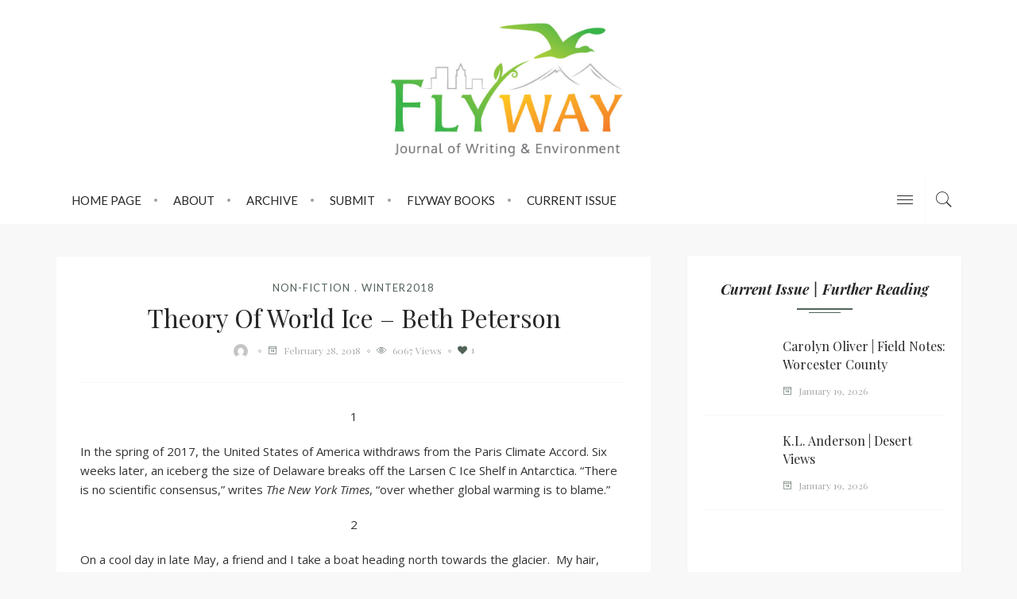

--- FILE ---
content_type: text/html; charset=UTF-8
request_url: https://flywayjournal.org/non-fiction/theory-of-world-ice-beth-peterson/
body_size: 27198
content:
<!DOCTYPE html>
<html lang="en-US">
<head>
	<!--meta tag-->
	<meta charset="UTF-8"/>
	<meta http-equiv="X-UA-Compatible" content="IE=edge">
	<meta name="viewport" content="width=device-width, initial-scale=1.0">
	<link rel="profile" href="http://gmpg.org/xfn/11"/>
	<link rel="pingback" href="https://flywayjournal.org/xmlrpc.php"/>
	<title>Theory of World Ice &#8211; Beth Peterson &#8211; Flyway</title>
<meta name='robots' content='max-image-preview:large' />
	<style>img:is([sizes="auto" i], [sizes^="auto," i]) { contain-intrinsic-size: 3000px 1500px }</style>
	<!--[if lt IE 9]><script src="http://html5shim.googlecode.com/svn/trunk/html5.js"></script><![endif]--><meta property="og:title" content="Theory of World Ice &#8211; Beth Peterson"/><meta property="og:type" content="article"/><meta property="og:url" content="https://flywayjournal.org/non-fiction/theory-of-world-ice-beth-peterson/"/><meta property="og:site_name" content="Flyway"/><meta property="og:description" content="1 In the spring of 2017, the United States of America withdraws from the Paris Climate Accord. Six weeks later, an iceberg the size of Delaware breaks off the Larsen"/><link rel='dns-prefetch' href='//fonts.googleapis.com' />
<link rel='preconnect' href='https://fonts.gstatic.com' crossorigin />
<link rel="alternate" type="application/rss+xml" title="Flyway &raquo; Feed" href="https://flywayjournal.org/feed/" />
<script type="text/javascript">
/* <![CDATA[ */
window._wpemojiSettings = {"baseUrl":"https:\/\/s.w.org\/images\/core\/emoji\/16.0.1\/72x72\/","ext":".png","svgUrl":"https:\/\/s.w.org\/images\/core\/emoji\/16.0.1\/svg\/","svgExt":".svg","source":{"concatemoji":"https:\/\/flywayjournal.org\/wp-includes\/js\/wp-emoji-release.min.js?ver=6.8.3"}};
/*! This file is auto-generated */
!function(s,n){var o,i,e;function c(e){try{var t={supportTests:e,timestamp:(new Date).valueOf()};sessionStorage.setItem(o,JSON.stringify(t))}catch(e){}}function p(e,t,n){e.clearRect(0,0,e.canvas.width,e.canvas.height),e.fillText(t,0,0);var t=new Uint32Array(e.getImageData(0,0,e.canvas.width,e.canvas.height).data),a=(e.clearRect(0,0,e.canvas.width,e.canvas.height),e.fillText(n,0,0),new Uint32Array(e.getImageData(0,0,e.canvas.width,e.canvas.height).data));return t.every(function(e,t){return e===a[t]})}function u(e,t){e.clearRect(0,0,e.canvas.width,e.canvas.height),e.fillText(t,0,0);for(var n=e.getImageData(16,16,1,1),a=0;a<n.data.length;a++)if(0!==n.data[a])return!1;return!0}function f(e,t,n,a){switch(t){case"flag":return n(e,"\ud83c\udff3\ufe0f\u200d\u26a7\ufe0f","\ud83c\udff3\ufe0f\u200b\u26a7\ufe0f")?!1:!n(e,"\ud83c\udde8\ud83c\uddf6","\ud83c\udde8\u200b\ud83c\uddf6")&&!n(e,"\ud83c\udff4\udb40\udc67\udb40\udc62\udb40\udc65\udb40\udc6e\udb40\udc67\udb40\udc7f","\ud83c\udff4\u200b\udb40\udc67\u200b\udb40\udc62\u200b\udb40\udc65\u200b\udb40\udc6e\u200b\udb40\udc67\u200b\udb40\udc7f");case"emoji":return!a(e,"\ud83e\udedf")}return!1}function g(e,t,n,a){var r="undefined"!=typeof WorkerGlobalScope&&self instanceof WorkerGlobalScope?new OffscreenCanvas(300,150):s.createElement("canvas"),o=r.getContext("2d",{willReadFrequently:!0}),i=(o.textBaseline="top",o.font="600 32px Arial",{});return e.forEach(function(e){i[e]=t(o,e,n,a)}),i}function t(e){var t=s.createElement("script");t.src=e,t.defer=!0,s.head.appendChild(t)}"undefined"!=typeof Promise&&(o="wpEmojiSettingsSupports",i=["flag","emoji"],n.supports={everything:!0,everythingExceptFlag:!0},e=new Promise(function(e){s.addEventListener("DOMContentLoaded",e,{once:!0})}),new Promise(function(t){var n=function(){try{var e=JSON.parse(sessionStorage.getItem(o));if("object"==typeof e&&"number"==typeof e.timestamp&&(new Date).valueOf()<e.timestamp+604800&&"object"==typeof e.supportTests)return e.supportTests}catch(e){}return null}();if(!n){if("undefined"!=typeof Worker&&"undefined"!=typeof OffscreenCanvas&&"undefined"!=typeof URL&&URL.createObjectURL&&"undefined"!=typeof Blob)try{var e="postMessage("+g.toString()+"("+[JSON.stringify(i),f.toString(),p.toString(),u.toString()].join(",")+"));",a=new Blob([e],{type:"text/javascript"}),r=new Worker(URL.createObjectURL(a),{name:"wpTestEmojiSupports"});return void(r.onmessage=function(e){c(n=e.data),r.terminate(),t(n)})}catch(e){}c(n=g(i,f,p,u))}t(n)}).then(function(e){for(var t in e)n.supports[t]=e[t],n.supports.everything=n.supports.everything&&n.supports[t],"flag"!==t&&(n.supports.everythingExceptFlag=n.supports.everythingExceptFlag&&n.supports[t]);n.supports.everythingExceptFlag=n.supports.everythingExceptFlag&&!n.supports.flag,n.DOMReady=!1,n.readyCallback=function(){n.DOMReady=!0}}).then(function(){return e}).then(function(){var e;n.supports.everything||(n.readyCallback(),(e=n.source||{}).concatemoji?t(e.concatemoji):e.wpemoji&&e.twemoji&&(t(e.twemoji),t(e.wpemoji)))}))}((window,document),window._wpemojiSettings);
/* ]]> */
</script>
<link rel='stylesheet' id='raspberry_iron_style_plugin_core-css' href='https://flywayjournal.org/wp-content/plugins/raspberry-iron-core/core.css?ver=1.0' type='text/css' media='all' />
<style id='wp-emoji-styles-inline-css' type='text/css'>

	img.wp-smiley, img.emoji {
		display: inline !important;
		border: none !important;
		box-shadow: none !important;
		height: 1em !important;
		width: 1em !important;
		margin: 0 0.07em !important;
		vertical-align: -0.1em !important;
		background: none !important;
		padding: 0 !important;
	}
</style>
<link rel='stylesheet' id='wp-block-library-css' href='https://flywayjournal.org/wp-includes/css/dist/block-library/style.min.css?ver=6.8.3' type='text/css' media='all' />
<style id='classic-theme-styles-inline-css' type='text/css'>
/*! This file is auto-generated */
.wp-block-button__link{color:#fff;background-color:#32373c;border-radius:9999px;box-shadow:none;text-decoration:none;padding:calc(.667em + 2px) calc(1.333em + 2px);font-size:1.125em}.wp-block-file__button{background:#32373c;color:#fff;text-decoration:none}
</style>
<style id='global-styles-inline-css' type='text/css'>
:root{--wp--preset--aspect-ratio--square: 1;--wp--preset--aspect-ratio--4-3: 4/3;--wp--preset--aspect-ratio--3-4: 3/4;--wp--preset--aspect-ratio--3-2: 3/2;--wp--preset--aspect-ratio--2-3: 2/3;--wp--preset--aspect-ratio--16-9: 16/9;--wp--preset--aspect-ratio--9-16: 9/16;--wp--preset--color--black: #000000;--wp--preset--color--cyan-bluish-gray: #abb8c3;--wp--preset--color--white: #ffffff;--wp--preset--color--pale-pink: #f78da7;--wp--preset--color--vivid-red: #cf2e2e;--wp--preset--color--luminous-vivid-orange: #ff6900;--wp--preset--color--luminous-vivid-amber: #fcb900;--wp--preset--color--light-green-cyan: #7bdcb5;--wp--preset--color--vivid-green-cyan: #00d084;--wp--preset--color--pale-cyan-blue: #8ed1fc;--wp--preset--color--vivid-cyan-blue: #0693e3;--wp--preset--color--vivid-purple: #9b51e0;--wp--preset--gradient--vivid-cyan-blue-to-vivid-purple: linear-gradient(135deg,rgba(6,147,227,1) 0%,rgb(155,81,224) 100%);--wp--preset--gradient--light-green-cyan-to-vivid-green-cyan: linear-gradient(135deg,rgb(122,220,180) 0%,rgb(0,208,130) 100%);--wp--preset--gradient--luminous-vivid-amber-to-luminous-vivid-orange: linear-gradient(135deg,rgba(252,185,0,1) 0%,rgba(255,105,0,1) 100%);--wp--preset--gradient--luminous-vivid-orange-to-vivid-red: linear-gradient(135deg,rgba(255,105,0,1) 0%,rgb(207,46,46) 100%);--wp--preset--gradient--very-light-gray-to-cyan-bluish-gray: linear-gradient(135deg,rgb(238,238,238) 0%,rgb(169,184,195) 100%);--wp--preset--gradient--cool-to-warm-spectrum: linear-gradient(135deg,rgb(74,234,220) 0%,rgb(151,120,209) 20%,rgb(207,42,186) 40%,rgb(238,44,130) 60%,rgb(251,105,98) 80%,rgb(254,248,76) 100%);--wp--preset--gradient--blush-light-purple: linear-gradient(135deg,rgb(255,206,236) 0%,rgb(152,150,240) 100%);--wp--preset--gradient--blush-bordeaux: linear-gradient(135deg,rgb(254,205,165) 0%,rgb(254,45,45) 50%,rgb(107,0,62) 100%);--wp--preset--gradient--luminous-dusk: linear-gradient(135deg,rgb(255,203,112) 0%,rgb(199,81,192) 50%,rgb(65,88,208) 100%);--wp--preset--gradient--pale-ocean: linear-gradient(135deg,rgb(255,245,203) 0%,rgb(182,227,212) 50%,rgb(51,167,181) 100%);--wp--preset--gradient--electric-grass: linear-gradient(135deg,rgb(202,248,128) 0%,rgb(113,206,126) 100%);--wp--preset--gradient--midnight: linear-gradient(135deg,rgb(2,3,129) 0%,rgb(40,116,252) 100%);--wp--preset--font-size--small: 13px;--wp--preset--font-size--medium: 20px;--wp--preset--font-size--large: 36px;--wp--preset--font-size--x-large: 42px;--wp--preset--spacing--20: 0.44rem;--wp--preset--spacing--30: 0.67rem;--wp--preset--spacing--40: 1rem;--wp--preset--spacing--50: 1.5rem;--wp--preset--spacing--60: 2.25rem;--wp--preset--spacing--70: 3.38rem;--wp--preset--spacing--80: 5.06rem;--wp--preset--shadow--natural: 6px 6px 9px rgba(0, 0, 0, 0.2);--wp--preset--shadow--deep: 12px 12px 50px rgba(0, 0, 0, 0.4);--wp--preset--shadow--sharp: 6px 6px 0px rgba(0, 0, 0, 0.2);--wp--preset--shadow--outlined: 6px 6px 0px -3px rgba(255, 255, 255, 1), 6px 6px rgba(0, 0, 0, 1);--wp--preset--shadow--crisp: 6px 6px 0px rgba(0, 0, 0, 1);}:where(.is-layout-flex){gap: 0.5em;}:where(.is-layout-grid){gap: 0.5em;}body .is-layout-flex{display: flex;}.is-layout-flex{flex-wrap: wrap;align-items: center;}.is-layout-flex > :is(*, div){margin: 0;}body .is-layout-grid{display: grid;}.is-layout-grid > :is(*, div){margin: 0;}:where(.wp-block-columns.is-layout-flex){gap: 2em;}:where(.wp-block-columns.is-layout-grid){gap: 2em;}:where(.wp-block-post-template.is-layout-flex){gap: 1.25em;}:where(.wp-block-post-template.is-layout-grid){gap: 1.25em;}.has-black-color{color: var(--wp--preset--color--black) !important;}.has-cyan-bluish-gray-color{color: var(--wp--preset--color--cyan-bluish-gray) !important;}.has-white-color{color: var(--wp--preset--color--white) !important;}.has-pale-pink-color{color: var(--wp--preset--color--pale-pink) !important;}.has-vivid-red-color{color: var(--wp--preset--color--vivid-red) !important;}.has-luminous-vivid-orange-color{color: var(--wp--preset--color--luminous-vivid-orange) !important;}.has-luminous-vivid-amber-color{color: var(--wp--preset--color--luminous-vivid-amber) !important;}.has-light-green-cyan-color{color: var(--wp--preset--color--light-green-cyan) !important;}.has-vivid-green-cyan-color{color: var(--wp--preset--color--vivid-green-cyan) !important;}.has-pale-cyan-blue-color{color: var(--wp--preset--color--pale-cyan-blue) !important;}.has-vivid-cyan-blue-color{color: var(--wp--preset--color--vivid-cyan-blue) !important;}.has-vivid-purple-color{color: var(--wp--preset--color--vivid-purple) !important;}.has-black-background-color{background-color: var(--wp--preset--color--black) !important;}.has-cyan-bluish-gray-background-color{background-color: var(--wp--preset--color--cyan-bluish-gray) !important;}.has-white-background-color{background-color: var(--wp--preset--color--white) !important;}.has-pale-pink-background-color{background-color: var(--wp--preset--color--pale-pink) !important;}.has-vivid-red-background-color{background-color: var(--wp--preset--color--vivid-red) !important;}.has-luminous-vivid-orange-background-color{background-color: var(--wp--preset--color--luminous-vivid-orange) !important;}.has-luminous-vivid-amber-background-color{background-color: var(--wp--preset--color--luminous-vivid-amber) !important;}.has-light-green-cyan-background-color{background-color: var(--wp--preset--color--light-green-cyan) !important;}.has-vivid-green-cyan-background-color{background-color: var(--wp--preset--color--vivid-green-cyan) !important;}.has-pale-cyan-blue-background-color{background-color: var(--wp--preset--color--pale-cyan-blue) !important;}.has-vivid-cyan-blue-background-color{background-color: var(--wp--preset--color--vivid-cyan-blue) !important;}.has-vivid-purple-background-color{background-color: var(--wp--preset--color--vivid-purple) !important;}.has-black-border-color{border-color: var(--wp--preset--color--black) !important;}.has-cyan-bluish-gray-border-color{border-color: var(--wp--preset--color--cyan-bluish-gray) !important;}.has-white-border-color{border-color: var(--wp--preset--color--white) !important;}.has-pale-pink-border-color{border-color: var(--wp--preset--color--pale-pink) !important;}.has-vivid-red-border-color{border-color: var(--wp--preset--color--vivid-red) !important;}.has-luminous-vivid-orange-border-color{border-color: var(--wp--preset--color--luminous-vivid-orange) !important;}.has-luminous-vivid-amber-border-color{border-color: var(--wp--preset--color--luminous-vivid-amber) !important;}.has-light-green-cyan-border-color{border-color: var(--wp--preset--color--light-green-cyan) !important;}.has-vivid-green-cyan-border-color{border-color: var(--wp--preset--color--vivid-green-cyan) !important;}.has-pale-cyan-blue-border-color{border-color: var(--wp--preset--color--pale-cyan-blue) !important;}.has-vivid-cyan-blue-border-color{border-color: var(--wp--preset--color--vivid-cyan-blue) !important;}.has-vivid-purple-border-color{border-color: var(--wp--preset--color--vivid-purple) !important;}.has-vivid-cyan-blue-to-vivid-purple-gradient-background{background: var(--wp--preset--gradient--vivid-cyan-blue-to-vivid-purple) !important;}.has-light-green-cyan-to-vivid-green-cyan-gradient-background{background: var(--wp--preset--gradient--light-green-cyan-to-vivid-green-cyan) !important;}.has-luminous-vivid-amber-to-luminous-vivid-orange-gradient-background{background: var(--wp--preset--gradient--luminous-vivid-amber-to-luminous-vivid-orange) !important;}.has-luminous-vivid-orange-to-vivid-red-gradient-background{background: var(--wp--preset--gradient--luminous-vivid-orange-to-vivid-red) !important;}.has-very-light-gray-to-cyan-bluish-gray-gradient-background{background: var(--wp--preset--gradient--very-light-gray-to-cyan-bluish-gray) !important;}.has-cool-to-warm-spectrum-gradient-background{background: var(--wp--preset--gradient--cool-to-warm-spectrum) !important;}.has-blush-light-purple-gradient-background{background: var(--wp--preset--gradient--blush-light-purple) !important;}.has-blush-bordeaux-gradient-background{background: var(--wp--preset--gradient--blush-bordeaux) !important;}.has-luminous-dusk-gradient-background{background: var(--wp--preset--gradient--luminous-dusk) !important;}.has-pale-ocean-gradient-background{background: var(--wp--preset--gradient--pale-ocean) !important;}.has-electric-grass-gradient-background{background: var(--wp--preset--gradient--electric-grass) !important;}.has-midnight-gradient-background{background: var(--wp--preset--gradient--midnight) !important;}.has-small-font-size{font-size: var(--wp--preset--font-size--small) !important;}.has-medium-font-size{font-size: var(--wp--preset--font-size--medium) !important;}.has-large-font-size{font-size: var(--wp--preset--font-size--large) !important;}.has-x-large-font-size{font-size: var(--wp--preset--font-size--x-large) !important;}
:where(.wp-block-post-template.is-layout-flex){gap: 1.25em;}:where(.wp-block-post-template.is-layout-grid){gap: 1.25em;}
:where(.wp-block-columns.is-layout-flex){gap: 2em;}:where(.wp-block-columns.is-layout-grid){gap: 2em;}
:root :where(.wp-block-pullquote){font-size: 1.5em;line-height: 1.6;}
</style>
<link rel='stylesheet' id='redux-extendify-styles-css' href='https://flywayjournal.org/wp-content/plugins/redux-framework/redux-core/assets/css/extendify-utilities.css?ver=4.4.8' type='text/css' media='all' />
<link rel='stylesheet' id='dot-irecommendthis-css' href='https://flywayjournal.org/wp-content/plugins/i-recommend-this/css/dot-irecommendthis.css?ver=6.8.3' type='text/css' media='all' />
<link rel='stylesheet' id='raspberry_iron_style_external-css' href='https://flywayjournal.org/wp-content/themes/raspberry/assets/external_script/theme-external-style.css?ver=1.1' type='text/css' media='all' />
<link rel='stylesheet' id='raspberry_iron_style_main-css' href='https://flywayjournal.org/wp-content/themes/raspberry/assets/css/theme-style.css?ver=1.1' type='text/css' media='all' />
<link rel='stylesheet' id='raspberry_iron_style_responsive-css' href='https://flywayjournal.org/wp-content/themes/raspberry/assets/css/theme-responsive.css?ver=1.1' type='text/css' media='all' />
<link rel='stylesheet' id='raspberry_iron_style_default-css' href='https://flywayjournal.org/wp-content/themes/flyway/style.css?ver=1.1' type='text/css' media='all' />
<link rel="preload" as="style" href="https://fonts.googleapis.com/css?family=Open%20Sans:300,400,500,600,700,800,300italic,400italic,500italic,600italic,700italic,800italic%7CPlayfair%20Display:400,700italic%7CLato:400&#038;display=swap&#038;ver=1768661401" /><link rel="stylesheet" href="https://fonts.googleapis.com/css?family=Open%20Sans:300,400,500,600,700,800,300italic,400italic,500italic,600italic,700italic,800italic%7CPlayfair%20Display:400,700italic%7CLato:400&#038;display=swap&#038;ver=1768661401" media="print" onload="this.media='all'"><noscript><link rel="stylesheet" href="https://fonts.googleapis.com/css?family=Open%20Sans:300,400,500,600,700,800,300italic,400italic,500italic,600italic,700italic,800italic%7CPlayfair%20Display:400,700italic%7CLato:400&#038;display=swap&#038;ver=1768661401" /></noscript><script type="text/javascript" src="https://flywayjournal.org/wp-includes/js/jquery/jquery.min.js?ver=3.7.1" id="jquery-core-js"></script>
<script type="text/javascript" src="https://flywayjournal.org/wp-includes/js/jquery/jquery-migrate.min.js?ver=3.4.1" id="jquery-migrate-js"></script>
<link rel="https://api.w.org/" href="https://flywayjournal.org/wp-json/" /><link rel="alternate" title="JSON" type="application/json" href="https://flywayjournal.org/wp-json/wp/v2/posts/1318" /><link rel="EditURI" type="application/rsd+xml" title="RSD" href="https://flywayjournal.org/xmlrpc.php?rsd" />
<link rel="canonical" href="https://flywayjournal.org/non-fiction/theory-of-world-ice-beth-peterson/" />
<link rel='shortlink' href='https://flywayjournal.org/?p=1318' />
<link rel="alternate" title="oEmbed (JSON)" type="application/json+oembed" href="https://flywayjournal.org/wp-json/oembed/1.0/embed?url=https%3A%2F%2Fflywayjournal.org%2Fnon-fiction%2Ftheory-of-world-ice-beth-peterson%2F" />
<link rel="alternate" title="oEmbed (XML)" type="text/xml+oembed" href="https://flywayjournal.org/wp-json/oembed/1.0/embed?url=https%3A%2F%2Fflywayjournal.org%2Fnon-fiction%2Ftheory-of-world-ice-beth-peterson%2F&#038;format=xml" />
<meta name="generator" content="Redux 4.4.8" />		<script>
			document.documentElement.className = document.documentElement.className.replace( 'no-js', 'js' );
		</script>
				<style>
			.no-js img.lazyload { display: none; }
			figure.wp-block-image img.lazyloading { min-width: 150px; }
							.lazyload, .lazyloading { opacity: 0; }
				.lazyloaded {
					opacity: 1;
					transition: opacity 400ms;
					transition-delay: 0ms;
				}
					</style>
				<script type="text/javascript">
			var raspberry_iron_ajax_url = 'https://flywayjournal.org/wp-admin/admin-ajax.php';
		</script>
			<style type="text/css" id="wp-custom-css">
			pre {
	font-family: "Open Sans" !important;
}		</style>
		<style id="raspberry_iron_theme_options-dynamic-css" title="dynamic-css" class="redux-options-output">.site-fullwidth{background-color:#f8f8f8;background-repeat:repeat;background-attachment:fixed;background-position:left top;background-image:url('http://flywayjournal.org/wp-content/uploads/2022/11/wesley-tingey-_0sEjWfAK3Q-unsplash-scaled.jpg');background-size:inherit;}.logo-section-wrap{background-color:#fff;background-repeat:repeat;background-attachment:inherit;background-position:center center;background-size:inherit;}.footer-area{background-color:#ffffff;background-repeat:inherit;background-attachment:inherit;background-position:center center;background-size:inherit;}body{font-family:"Open Sans";line-height:24px;font-style:normal;color:#333;font-size:15px;}.post-title,.block-header-wrap,.ad-title,.woocommerce-page-inner .page-title{font-family:"Playfair Display";text-transform:capitalize;font-weight:400;font-style:normal;color:#282828;}.post-meta-info,.is-right-bottom,.comment-metadata,.meta-info-likes .dot-irecommendthis span.dot-irecommendthis-count,.reply{font-family:"Playfair Display";text-transform:capitalize;letter-spacing:0px;font-weight:400;font-style:normal;color:#aaa;font-size:12px;}.post-cat-info,.post-count-text,.archive-title,.text-count{font-family:Lato;text-transform:uppercase;letter-spacing:1px;font-weight:400;font-style:normal;font-size:13px;}.post-btn,#iron-load-more{font-family:Lato;text-transform:uppercase;letter-spacing:1px;font-weight:400;font-style:normal;font-size:13px;}.main-nav-wrap,#mobile-navigation,.top-bar-menu{font-family:Lato;text-transform:uppercase;letter-spacing:0px;font-weight:400;font-style:normal;font-size:15px;}.logo-text,.page-title-icon{font-family:"Playfair Display";text-transform:uppercase;letter-spacing:2px;font-weight:400;font-style:normal;color:#333;font-size:60px;}.widget-title,.block-title{font-family:"Playfair Display";text-transform:capitalize;letter-spacing:0px;font-weight:700;font-style:italic;color:#282828;}</style><style type="text/css" media="all">.entry blockquote, .dropcap-shortcode, .text-count, .instagram-bottom-text,.page-subtitle{ font-family: Playfair Display;}.single-nav-wrap .single-nav{ background-image: url(http://export.ntpthemes.com/raspberry/wp-content/uploads/2016/06/background-3.jpg);}.share-to-social i, .box-share-el a i {background-color :#111111;}.nav-social-wrap a i {background-color :#111111;}.post-title.is-big-title, .single-title {font-size :32px;}.is-medium-title {font-size :20px;}.post-title.is-small-title {font-size :16px;}.post-excerpt{ font-size: 14px;}.entry h1, .entry h2, .entry h3, .entry h4, .entry h5, .entry h6,.author-title, .single-tag-wrap, .box-share,.post-counter-style .post-count-text{ font-family: Playfair Display;}.widget-title{ font-size: 18px;}.block-title{ font-size: 24px;}.nav-bar-outer {background-color :#FFFFFF;border: none !important;}.nav-bar-wrap { color : #282828;}.iron-mobile-menu-button , .iron-mobile-menu-button:before, .iron-mobile-menu-button:after,.iron-trigger .icon-wrap, .iron-trigger .icon-wrap:before, .iron-trigger .icon-wrap:after { background-color : #282828;}.main-nav-wrap ul.main-nav-inner > li:focus > a,.main-nav-wrap ul.main-nav-inner > li:hover > a,.nav-right-col a:hover,.main-nav-wrap ul.main-nav-inner > li.current-menu-item > a{ color : #BDD9C3;}.main-nav-wrap ul.main-nav-inner > li > a:after{border-color:#BDD9C3;}.iron-trigger:hover .icon-wrap, .iron-trigger:hover .icon-wrap:before, .iron-trigger:hover .icon-wrap:after { background-color : #BDD9C3;}.is-sub-menu{ background-color : #FFFFFF}.is-sub-menu li.menu-item a, .is-sub-menu li.menu-item a,.mega-category-el .post-meta-info span,.mega-category-el .post-title{ color: #333333;}.is-sub-menu{border-color: #BDD9C3;} .is-sub-menu li.menu-item a:hover, .is-sub-menu li.menu-item a:focus{ color: #BDD9C3;}.mega-col-menu.mega-menu-wrap .sub-menu-inner > li > a:before, .mega-col-menu.mega-menu-wrap .sub-menu-inner > li.menu-item:last-child > a:before, .mega-col-menu.mega-menu-wrap .sub-menu-inner > li > a:after{background-color: #BDD9C3;}.off-canvas-wrap::-webkit-scrollbar-corner, .off-canvas-wrap:hover::-webkit-scrollbar-corner, .off-canvas-wrap::-webkit-scrollbar-thumb,.off-canvas-wrap:hover::-webkit-scrollbar-thumb{ background-color: #536358}a:hover, .meta-info-likes .dot-irecommendthis, .meta-info-icon, .post-format-icon i, .no-menu a, .mobile-nav-wrap a:hover, .thumb-caption i, .post-cat-info, .is-sub-menu li.menu-item a:hover, .author-title a,.wp-caption-text:before, .screen-reader-text:focus, .author-title.post-title h3 a, .post-count-text span, .logo-404.post-title h1, .mega-category-el h3.post-title a:hover, .close-off-canvas-wrap a:hover,.main-nav-wrap ul.main-nav-inner > li.current-menu-item > a, .main-nav-wrap ul.main-nav-inner > li:focus > a, .main-nav-wrap ul.main-nav-inner > li:hover > a, .nav-right-col a:hover, .main-nav-wrap ul.main-nav-inner > li.current-menu-item > a,.single-page-links > span, .single-page-links > a:hover, .single-page-links > a:focus span, .twitter-content a{ color: #536358;}.btn.btn-shortcode:hover, .btn.btn-shortcode:focus, .pagination-wrap .next:hover, .pagination-wrap .prev:hover, .pagination-num a:hover, .iron-ajax-loadmore-btn:hover,.pagination-num span:not(.dots), .share-button:hover:before,#iron-back-top i, #iron-load-more a, #iron-box-slider .iron-slider-nav i:before, #iron-box-slider .iron-slider-nav i:after, a.comment-reply-link:hover, a.comment-edit-link:hover,.iron-feat-grid .swiper-pagination-progressbar, .post-btn a, .post-thumb > a:before, .header-divider:before, .header-divider:after,.widget_mc4wp_form_widget .mc4wp-form input[type="submit"], .footer-instagram-el a:after, .entry blockquote:after, .entry blockquote:before,.mega-col-menu.mega-menu-wrap .sub-menu-inner > li > a:before, .mega-col-menu.mega-menu-wrap .sub-menu-inner > li.menu-item:last-child > a:before,.mega-col-menu.mega-menu-wrap .sub-menu-inner > li > a:after, .iron-trigger:hover .icon-wrap, .iron-trigger:hover .icon-wrap:before, .iron-trigger:hover .icon-wrap:after,input[type="button"], input[type="submit"], .number-post{ background-color: #536358}.pagination-wrap .next:hover, .pagination-wrap .prev:hover, .pagination-num a:hover, .pagination-num span:not(.dots), .meta-info-el:before, .is-sub-menu,.main-nav-wrap ul.main-nav-inner > li > a:after, .main-nav-wrap .main-nav-inner > li > a:before{ border-color: #536358;}.iron-flag, .iron-mini-grid .iron-flag, .post-mini-list .iron-flag, .iron-mini-grid .iron-flag, .post-mini-list .iron-flag, .related-latest-post .iron-flag{ border-top-color: #536358;}#footer-copyright.is-background-color{ background-color: #FFFFFF;}.fw-post-content .carousel-post-wrap .post-content-outer {
    background-color: #536358;
}</style>	<link rel='stylesheet' id='custom-styles-css'  href='http://flywayjournal.org/wp-content/themes/flyway/custom-styles.css' type='text/css' media='all' />
</head><!--#header--><body class="wp-singular post-template-default single single-post postid-1318 single-format-standard wp-theme-raspberry wp-child-theme-flyway iron-body site-fullwidth has-feat-area" itemscope  itemtype="https://schema.org/Blog" >
<div class="off-canvas-wrap">

	<div class="close-off-canvas-wrap">
	<a href="#" id="iron-close-off-canvas"><i class="pe-7s-close"></i></a>
</div>
	<div class="off-canvas-inner">
		<div id="mobile-navigation" class="mobile-nav-wrap">
	<ul id="menu-main-menu" class="mobile-nav-inner"><li id="menu-item-3246" class="menu-item menu-item-type-post_type menu-item-object-page menu-item-home menu-item-3246"><a href="https://flywayjournal.org/">Home Page</a></li>
<li id="menu-item-822" class="menu-item menu-item-type-post_type menu-item-object-page menu-item-822"><a href="https://flywayjournal.org/about/">About</a></li>
<li id="menu-item-823" class="menu-item menu-item-type-post_type menu-item-object-page menu-item-823"><a href="https://flywayjournal.org/archives/">Archive</a></li>
<li id="menu-item-939" class="menu-item menu-item-type-custom menu-item-object-custom menu-item-939"><a target="_blank" href="https://flyway.submittable.com/submit">Submit</a></li>
<li id="menu-item-2968" class="menu-item menu-item-type-post_type menu-item-object-page menu-item-2968"><a href="https://flywayjournal.org/books/">Flyway Books</a></li>
<li id="menu-item-3654" class="menu-item menu-item-type-post_type menu-item-object-page menu-item-3654"><a href="https://flywayjournal.org/current-issue-2/">Current Issue</a></li>
</ul></div><!--#mobile navigation-->			</div>

</div><!--off canvas-->



<div class="main-site-outer">
	<div class="header-outer">
	<div class="header-wrap">
		
	<div class="iron-header clearfix is-light-header is-sticky is-color-bg">
																									<div class="logo-section-wrap">
						<div class="iron-container">
							<div class="logo-section-inner"
							     style="padding-bottom: 20px;padding-top: 20px">
								
<div class="logo-wrap" >
	<div class="logo-inner">
									<a href="https://flywayjournal.org/" class="logo-image" title="Flyway">
					<img data-no-retina  height="3576" width="5907"  alt="Flyway" data-src="https://flywayjournal.org/wp-content/uploads/2018/08/flywaylogo911_298_cropped-3.jpg" class="lazyload" src="[data-uri]"><noscript><img data-no-retina  height="3576" width="5907"  alt="Flyway" data-src="http://flywayjournal.org/wp-content/uploads/2018/08/flywaylogo911_298_cropped-3.jpg" class="lazyload" src="[data-uri]"><noscript><img data-no-retina src="http://flywayjournal.org/wp-content/uploads/2018/08/flywaylogo911_298_cropped-3.jpg" height="3576" width="5907"  alt="Flyway"></noscript></noscript>
				</a>
						</div>
</div><!--#logo wrap -->
															</div>
						</div>
					</div><!--#logo section -->
																								<nav class="iron-main-navigation-wrap">
						<div class="nav-bar-outer">
							<div class="iron-container">
								<div class="nav-bar-wrap clearfix">
									<div class="nav-left-col">
										
	<div class="mobile-logo-wrap">
		<div class="mobile-logo-inner">
							<a href="https://flywayjournal.org/" class="logo" title="Flyway">
					<img data-no-retina  height="3576" width="5907"  alt="Flyway" data-src="https://flywayjournal.org/wp-content/uploads/2018/08/flywaylogo911_298_cropped-3.jpg" class="lazyload" src="[data-uri]"><noscript><img data-no-retina  height="3576" width="5907"  alt="Flyway" data-src="http://flywayjournal.org/wp-content/uploads/2018/08/flywaylogo911_298_cropped-3.jpg" class="lazyload" src="[data-uri]"><noscript><img data-no-retina src="http://flywayjournal.org/wp-content/uploads/2018/08/flywaylogo911_298_cropped-3.jpg" height="3576" width="5907"  alt="Flyway"></noscript></noscript>
				</a>
					</div>
	</div><!--#aside logo wrap -->
									</div>
									<div class="nav-bar-inner">
										<div id="navigation" class="main-nav-wrap"  role="navigation"  itemscope  itemtype="https://schema.org/SiteNavigationElement" >
	<ul id="menu-main-menu-1" class="main-nav-inner"><li class="menu-item menu-item-type-post_type menu-item-object-page menu-item-home menu-item-3246"><a href="https://flywayjournal.org/">Home Page</a></li><li class="menu-item menu-item-type-post_type menu-item-object-page menu-item-822"><a href="https://flywayjournal.org/about/">About</a></li><li class="menu-item menu-item-type-post_type menu-item-object-page menu-item-823"><a href="https://flywayjournal.org/archives/">Archive</a></li><li class="menu-item menu-item-type-custom menu-item-object-custom menu-item-939"><a target="_blank" href="https://flyway.submittable.com/submit">Submit</a></li><li class="menu-item menu-item-type-post_type menu-item-object-page menu-item-2968"><a href="https://flywayjournal.org/books/">Flyway Books</a></li><li class="menu-item menu-item-type-post_type menu-item-object-page menu-item-3654"><a href="https://flywayjournal.org/current-issue-2/">Current Issue</a></li></ul></div><!--#navigaiton-->									</div>
									<div class="nav-right-col">
										
<div class="is-show off-canvas-btn">
	<a href="#" class="iron-trigger">
		<span class="icon-wrap"></span>
	</a>
</div><!-- #off canvas button-->
																					<div class="nav-search-wrap">

	<a href="#" id="iron-ajax-form-search" class="nav-search-icon">
		<i class="pe-7s-search"></i>
	</a><!--#nav search button-->

	<div id="nav-search-from" class="nav-search-from-wrap" style="display: none">
		<div class="nav-search-form-inner">
			<form class="search-form" method="get" action="https://flywayjournal.org/">
	<fieldset>
		<input type="text" class="field iron-search-input" name="s" value="" placeholder="Search and hit enter&hellip;">
		<input type="submit" value="Search" class="btn">
	</fieldset>
</form>
		</div>
	</div>
</div>
																			</div>
								</div>
							</div>
						</div>
					</nav>
										</div>


	</div><!--#header wrap-->
</div><!--header outer -->
	<div class="main-site-wrap">
		<div class="side-area-mask"></div>
		<div class="site-wrap-outer">
			<div id="iron-site-wrap" class="clearfix">
				<div class="iron-page-wrap iron-section row single-wrap single-layout-classic is-sidebar-right iron-container"><div class="iron-content-wrap is-single single-inner col-md-8 col-sm-12 content-with-sidebar"><article class="single-popup post-1318 post type-post status-publish format-standard hentry category-non-fiction category-winter2018 tag-featuredwriting2"  itemscope  itemtype="https://schema.org/Article" ><div class="post-thumb-outer">
						</div><div class="single-el"><div class="single-header "><div class="post-cat-info is-relative"><a class="cat-info-el" href="https://flywayjournal.org/category/non-fiction/" title="Non-Fiction">Non-Fiction</a><a class="cat-info-el" href="https://flywayjournal.org/category/winter2018/" title="Winter2018">Winter2018</a></div><!--post cate info--><div class="post-title single-title"><h1>Theory of World Ice &#8211; Beth Peterson</h1></div><!--#single title --><div class="post-meta-info"><span class="meta-info-el meta-info-author">
	<span class="meta-author-avatar meta-info-icon">
	<img alt='Debra Marquart'  data-srcset='https://secure.gravatar.com/avatar/ce35d23c15234b962d3a63c0f5a35fbb37c6e9a9f0281c2ff0eb413c9b230ff0?s=36&#038;d=mm&#038;r=g 2x'  height='18' width='18' decoding='async' data-src='https://secure.gravatar.com/avatar/ce35d23c15234b962d3a63c0f5a35fbb37c6e9a9f0281c2ff0eb413c9b230ff0?s=18&#038;d=mm&#038;r=g' class='avatar avatar-18 photo lazyload' src='[data-uri]' /><noscript><img alt='Debra Marquart' src='https://secure.gravatar.com/avatar/ce35d23c15234b962d3a63c0f5a35fbb37c6e9a9f0281c2ff0eb413c9b230ff0?s=18&#038;d=mm&#038;r=g' srcset='https://secure.gravatar.com/avatar/ce35d23c15234b962d3a63c0f5a35fbb37c6e9a9f0281c2ff0eb413c9b230ff0?s=36&#038;d=mm&#038;r=g 2x' class='avatar avatar-18 photo' height='18' width='18' decoding='async'/></noscript>	</span>
	<a class="vcard author" href="https://flywayjournal.org/author/debra-marquart/">
	Debra Marquart	</a>
</span><!--#author meta-->
<span class="meta-info-el meta-info-date">
	<span class="meta-info-icon"><i class="pe-7s-date"></i></span>
	<time  class="date updated" datetime="2018-02-28T17:52:02+00:00">February 28, 2018</time>
</span><!--#date meta-->


	<span class="meta-info-el meta-info-view">
		<span class="meta-info-icon"><i class="pe-7s-look"></i></span>
					<a href="https://flywayjournal.org/non-fiction/theory-of-world-ice-beth-peterson/" title="Theory of World Ice &#8211; Beth Peterson">
				<span>6067 views</span>
			</a>
		</span><!--#view meta-->
	<span class="meta-info-el meta-info-likes">
	<a href="#" class="dot-irecommendthis" id="dot-irecommendthis-1318" title="Recommend this"><span class="dot-irecommendthis-count">1</span> <span class="dot-irecommendthis-suffix"></span></a></span>
</div><!--#meta info bar--></div><!--#single header --><div class="entry">
	<p style="text-align: center;"><span style="font-weight: 400;">1</span></p>
<p><span style="font-weight: 400;">In the spring of 2017, the United States of America withdraws from the Paris Climate Accord. Six weeks later, an iceberg the size of Delaware breaks off the Larsen C Ice Shelf in Antarctica. “There is no scientific consensus,” writes </span><i><span style="font-weight: 400;">The New York Times</span></i><span style="font-weight: 400;">, “over whether global warming is to blame.”</span></p>
<p style="text-align: center;"><span style="font-weight: 400;">2</span></p>
<p><span style="font-weight: 400;">On a cool day in late May, a friend and I take a boat heading north towards the glacier.  My hair, though tied back, whips around me in the wind and so I cinch the hood of my rain jacket tighter.  I can feel the steady bob of the boat and hear, even over the sound of the engine, the waves slamming in the hull and onto the rocky shore. The air is damp, more from the wind than the occasional drizzle, but there is still a short-range view: rounded rocks and small villages rising from the water—wood against stone—all framed in the low sky beyond the boat. </span></p>
<p><span style="font-weight: 400;">Outside, on the deck where we sit, the wind hits hard and the water from the engines tunnels behind the ship in a wide white track, no matter what section of the fjord.  The track slopes and angles, blurs into a peninsula and is redrawn.  I follow with my eyes several hills of whitewater, each cresting for a few seconds before hurling then edging itself back into the sea, back into the geography of only memory.  </span></p>
<p><span style="font-weight: 400;">When the boat took off from the Bergen docks, a dozen other people lingered on the deck, wearing rain jackets and sweaters, some leaning on the boat’s long railing, others milling about, looking at the water or the clouds or the city through the screens of their cameras or phones.  A faded Norwegian flag flapped against its flagpole; the small orange rescue boat on the edge of the deck bounced up and down with the motion of the ship.  Some people were smoking, others taking photographs of the city skyline: glass and concrete buildings, tall narrow houses and the red tents that cover the local fish market getting smaller and smaller.  Some people waved though no one on the shore waved back.  </span></p>
<p><span style="font-weight: 400;">The boat continued on anyway, out of the rounded harbor, shouldered by rolling shoreline, by rows of shops and stone churches, by streets filled with houses and blocks of apartments, until it had left the city altogether.  It moved past rocky strands circled by seagulls and small wooden cottages with tile or stone roofs, mostly crisply painted despite the water and the wind that must be constant.  It blew its horn as a first and second smaller boat came into view, but then glided by them unaffected.  It turned under an almost-impossibly tall steel-cabled bridge, picked up speed and cast out, into the open sea. </span></p>
<p style="text-align: center;"><span style="font-weight: 400;">3</span></p>
<p><span style="font-weight: 400;">In 1894, outside under the stars, Austrian engineer Hanns Hörbiger had a vision.  When he looked at the moon—its bright white surface shimmering in the night sky—he realized it was ice: the moon was made of ice.  The galaxies were built by ice—great pieces of ice—that shattered into stars and planets as they fell.  The deep matter of the universe, Hörbiger suddenly realized, was ice; the cause for evolution was ice; ice was creating new worlds and destroying others.</span></p>
<p><span style="font-weight: 400;">A short time later, Hörbiger dreamed that he was floating through space watching a pendulum swing farther and farther until it broke.  That pendulum was gravity. “I knew that Newton had been wrong,” Hörbiger would write</span><i><span style="font-weight: 400;">, </span></i><span style="font-weight: 400;">“and that the sun’s gravitational pull ceases to exist at three times the distance of Neptune.”  From this vision and this dream came Hörbiger’s</span><i><span style="font-weight: 400;"> Glazial-Kosmogonie</span></i><span style="font-weight: 400;">, also called </span><i><span style="font-weight: 400;">Welteislehre</span></i><span style="font-weight: 400;">, or theory of world ice.  </span></p>
<p><span style="font-weight: 400;">Central to Hörbiger’s new theory was an alternate history of the universe where the solar system began when a massive star crashed into a much smaller waterlogged star.  From the force of the crash, pieces of the smaller star were flung out into space.  The water that star had been storing up eventually froze and became blocks of ice; the blocks of ice fell into a circle and formed that great spiraling galaxy that the rest of us knew to be the Milky Way.  </span></p>
<p style="text-align: center;"><span style="font-weight: 400;">4</span></p>
<p><span style="font-weight: 400;">The boat we’re riding on—a passenger ferry—is a narrow, very white catamaran branded “Fjord1.”  It’s a two story-boat; there’s an open area on the second floor with a few booths and tables and then downstairs, luggage racks, a snack shop, and wide rows of plush seats, all facing forward, towards a computerized map of the voyage.  The ferry is lined in windows and a few people follow the water through them, but most seem to talk or work or read or sleep.  </span></p>
<p><span style="font-weight: 400;">The ferry is always part-tourists, part-locals.  This day, there are maybe sixty or seventy passengers including a small group of schoolchildren, lots of older adults and a few scattered young people like ourselves. We’ve taken the early boat—one of only two daily ferry departures—and it’s a weekday which usually means fewer travelers and more locals on board; likely, my friend and I are the only ones making our way, this cold day, to the glacier.  </span></p>
<p><span style="font-weight: 400;">The ferry passes under one high bridge, then a second, stops at one tiny port and another; as the degrees of color change from cityscape to rock island villages, the rest of the passengers leave the deck to go inside, one and then a few, at a time.   </span></p>
<p><span style="font-weight: 400;">I like riding the ferries; my first summer in Norway, my friends had a little red hatchback car that we drove up and down the mountains, six of us packed into five seats or sometimes seven or eight of us if someone rode knees up in the trunk, against the lined glass of the sloping back window.  It was my second summer in Norway that I discovered the ferries.  I was on my own that year, made my way myself from one airport and bus to another, through the city, past the stone streets and wooden houses and green gardens and government buildings and market tents to the edge of the Bergen docks.  I got on the ferry that summer by myself too and felt—as the waves swelled and we set off into them, a single boat on all the water of the world—awake for the first time in months.  </span></p>
<p style="text-align: center;"><span style="font-weight: 400;">5</span></p>
<p><span style="font-weight: 400;">Ice is mostly made out of the same basic molecules—hydrogen and oxygen in a frozen state—but there are still several different types of ice: ice disks, ice pellets, shelf ice, candle ice, ice dams, aufeis—ice in stream beds—and various molecular forms of all of this ice.  The most regular form of ice is ice</span><span style="font-weight: 400;">h </span><span style="font-weight: 400;">or hexagonal ice, when liquid freezes to below zero degrees Celsius.  Ice changes, though, depending on temperature and pressure.  The ice found on one side of a glacier in Norway may be different even than the ice found on the other.  </span></p>
<p><span style="font-weight: 400;">Whatever the type of ice, when hydrogen bonds begin to break, ice always melts into liquid water.  I see a diagram of this online: the hydrogen molecules as small red dots, growing like branches from circles of oxygen.  The ice in the diagram is fixed, in neat, perfectly shaped molecule hexagons.  In the diagram for liquid water, however, the hydrogen branches are randomly placed, blue and red circles moving in dizzying motion. </span></p>
<p style="text-align: center;"><span style="font-weight: 400;">6</span></p>
<p><span style="font-weight: 400;">Early into the ferry ride, I meet a South African graduate student from Cape Town named Luke.  My friend strikes up a conversation with him as we board the metal gangway from the Bergen city center to the small ship.  The three of us are the only ones who have carried expedition backpacks onto the boat and the only ones who will later choose to sit outside during the cold, several-hour ride.  We can see the long chop of the white wake from where we sit, on the floor—white painted second-story deck—our legs stretched out toward the water, our backs firm against the outside wall of the ship’s cabin. </span></p>
<p><span style="font-weight: 400;">After some small talk about the ferry ride, Luke explained he was studying oceanography at the University of Cape Town, where he’d been as an undergraduate and then returned.  He’d had a gap year too, spent it working as a crewmember aboard a small sailboat from South Africa.  </span></p>
<p><span style="font-weight: 400;">Luke was supposed to be traveling to Svalbard on this trip, an Arctic island between Norway and Iceland that is mostly used for research into far northern plants and animals and climate.  The scientist he was working with canceled at the last minute, though, and so instead of taking one of the twice-a-week flights north, he had come to Bergen and now was floating around the country, seeing glaciers and watching World Cup soccer games in local pubs for six weeks until he went back to his life and his research in South Africa. </span></p>
<p><span style="font-weight: 400;">“Why did he cancel?” I ask Luke after chatting for a few minutes about his rearranged plans and scramble to find places to stay and things to see.</span></p>
<p><span style="font-weight: 400;">“I don’t know,” Luke says, shaking his head, “It happens sometimes.”  </span></p>
<p><span style="font-weight: 400;">He pulls his hooded sweatshirt over his short brown hair and broad thin frame as we talk, layering a fleece and a rain jacket the same way I have.  Luke is friendly and like several of my friends abroad, also charmingly boyish.  He asks my friend and I about Chicago and Norway and why we’re traveling here.</span></p>
<p><span style="font-weight: 400;">My friend rummages through her backpack and pulls out a small red-and-blue glass gnome.  “I’m going to take pictures with this guy,” she replies.  Luke laughs.</span></p>
<p><span style="font-weight: 400;">For a while, we compare notes about our travels: broken-down trains, missed flights, the expensive and bland food we’d all been eating, the best spots to camp and hike.  When my friend eventually goes off to take photographs from some other position on the boat, Luke and I stay and sit quietly, eating sandwiches and watching the long expanse of sea distend and surge. </span></p>
<p style="text-align: center;"><span style="font-weight: 400;">7</span></p>
<p><span style="font-weight: 400;">Norway’s fjords—like its land—are glacial built, remnants of the last major Ice Age.  The whole of Scandinavia was cast in those years in a sheet of ice, up to 3000 meters thick over 6,600,000 kilometers of land.  That ice sheet—the Scandinavian Ice Sheet—is said to have originated in Norway but then to have stretched throughout much of northern Europe, from Russia to the UK and Germany.  </span></p>
<p><span style="font-weight: 400;">As the ice moved, it carved deep valleys and steep cliffs.  When it retreated many years later, sea filled in valleys, creating clusters of long, deep fjords beside both Norway’s low rocky shores and its high barely-inland mountains, steeped in spruce and pine.  The land, scientists say, is still rebounding from the weight of the ice, rising from the water several millimeters a year.</span></p>
<p><span style="font-weight: 400;">Many years later, another ice age came: the Little Ice Age, a period between the 1300s and 1800s when more snow fell in the winters than melted in the summers.  Much of Northern Europe cooled during that period.  The canals in the Netherlands are famed to have frozen then, as did London’s River Thames, more than twenty times.  In Dutch artist Abraham Hondius’ 1677 oil painting of the Thames, people are shown walking and skating across the frozen river under a clouded sky.  “Frost fairs” were held on the ice; one time an elephant was led across the river.  In France, when the ice threatened to take over the Arve Valley, exorcists were brought in to call off the spirit of the advancing glacier.  A forty-meter high wall of snow came anyway.</span></p>
<p style="text-align: center;"><span style="font-weight: 400;">8</span></p>
<p><span style="font-weight: 400;">“Professors were molested in the streets,” Pauwels and Bergier write about the tactics of Hanns Hörbiger’s world ice proponents, “the directors of scientific institutes were bombarded with leaflets, ‘When we have won, you and your like will be begging in the gutter.’  Businessmen and heads of firms before engaging an employee made him or her sign a declaration saying, ‘I swear I believe in the theory of eternal ice.’” Other ice disciples were said to have showed up at traditional astronomy lectures shouting, “Out with astronomical orthodoxy!  Give us Hörbiger!”</span></p>
<p><span style="font-weight: 400;">Hörbiger’s was a world that followed its own enticing logic. The movement created its own archives, its own genealogies and even a newspaper, </span><i><span style="font-weight: 400;">The Key to World Events</span></i><span style="font-weight: 400;">; ice was a meta-narrative, Hörbiger believed, that could re-start science on non-sectarian terms. And it was with no small sense of consolation that scientists, artists and philosophers took up cosmic ice theory, not many years after the scientific revolution and not many years before much of the world would break out in a series of world wars over land and power and philosophical regimes.</span></p>
<p><span style="font-weight: 400;">“Modern Science seems to foster a desire for a final synthesis, a well formed formula of the world that could eliminate the fragmentation of contemporary knowledge and its isolation within various academic disciplines,” German scientist and natural historian Max Benzen wrote in 1934.  “This metaphysical desire is expressed in two scientific ventures of the time: Albert Einstein’s Theory of Relativity and Hanns Hörbiger’s Theory of Cosmic Ice.”  </span></p>
<p style="text-align: center;"><span style="font-weight: 400;">9</span></p>
<p><span style="font-weight: 400;">Both in Norway and around the world, it seemed, for a time, ice might be limitless.  In the 1880s—the same years my great-great grandparents lived in Norway—ice was cut in chunks off the edge Norwegian glaciers to ship all over Europe for cooling. </span></p>
<p><span style="font-weight: 400;">The idea had first been come upon by an American, Frederic Tudor of the Tudor Ice Company.  On a visit to the Caribbean, Tudor was surprised by the stifling heat and wished, as he did back home in Massachusetts, he might cut a piece of ice from his family pond to cool himself or even just a drink.</span></p>
<p><span style="font-weight: 400;">In 1806, at the age of 23, Tudor hired a boat called “The Favorite,” loaded it with ice and set off for the island of Martinique, 2000 miles from Massachusetts.  Eventually, Tudor sent ice to Charleston, Calcutta, Savannah, Havana and a host of other southern cities.  Workers cut this ice from Fresh Pond, Doleful Pond, Spy Pond, Sandy Pond, Horn Pond, Spot Pond, and during the years when a young naturalist named Henry Thoreau was living in the woods, from a 61-acre lake in Concord Massachusetts called Walden Pond. </span></p>
<p style="text-align: center;"><span style="font-weight: 400;">10</span></p>
<p><span style="font-weight: 400;">A couple of hours into the trip, the wind picks up again.  I hold my hat on with my hand.  The views from the boat become even more impressive, though, as the ride goes along, and I don’t want to see it all through glass: the granite ridges rounding, then dropping straight off into the edge of water, the long patches of snow, waterfalls and ice-fed rivers, small villages, and then even glimpses of the glacier.  </span></p>
<p><span style="font-weight: 400;">Just past the mountains, the clouds are low and thick, obscuring what’s behind them, darkening even the early afternoon sky, making the familiar route look distant and strange.  When the rain starts, it hits the boat sideways, pooling along the lower railing and running down the deck in dozens of streams, towards the back of the boat. My pant-legs beginning to soak through, I pull my legs towards my chest and drape the plastic rain cover from my backpack over them. </span></p>
<p><span style="font-weight: 400;">Luke and my friend and I talk about Norway and he asks why I got interested in glaciers. “I’m not sure,” I tell him, “but I want to see them while they’re still here.”  </span></p>
<p><span style="font-weight: 400;">“You know,” Luke says after awhile, nodding toward the fjord “all this used to be ice.  The ice is compacted,” he continues, “something like clear plastic.  If you were down at the bottom of a glacier, you could look through it like a window.”  </span></p>
<p><span style="font-weight: 400;">I lean back against the boat’s side, while he is still talking, and trace the wet white deck with my gloved hand.  As he mentions something about carbon dioxide and rising water levels, I watch the misted water, just beyond my feet, in motion, rolling.  For the first time ever, I think, as I look out at the water, of all the hydrogen bonds in that sea breaking—from ice to liquid water—and I wonder if they made noise as they did; I imagine the glacial ice caps that were once there, polished: smooth as pool balls, as pressed flowers. </span></p>
<p style="text-align: center;"><span style="font-weight: 400;">11</span></p>
<p><span style="font-weight: 400;">In the early 1990s, Norway’s glaciers appeared to be growing.  Though most of the world’s ice was shrinking, in those years, some of Norway’s glaciers experienced higher snowfall than normal and actually began to expand.  “Glaciers in Norway have begun to creep down from their mountain strongholds,” a 1990 news article in the </span><i><span style="font-weight: 400;">Los Angeles Times</span></i><span style="font-weight: 400;"> noted of Norway’s Briksdaslbreen Glacier “in apparent defiance of global warming.”  </span></p>
<p><span style="font-weight: 400;">I see a chart of glacier cumulative front variation—or changing lengths—prepared by scientists at the University of Bergen.  In the 1990s—and in some cases, as early as the 1950s—some of the glacier lengths did began to rise.  </span></p>
<p><span style="font-weight: 400;">By the 2000s, though, every single one of Norway’s glacier lengths had dropped, like most of the glaciers worldwide.  At last count, France’s Mer de Glace glacier has retreated 2300 meters. Norway’s Rembesdalsskaka has retreated two kilometers.  In a few months alone, the Briksdalsbreen glacier in Norway retreated 130 meters, far enough that it began to break off of the rest of the ice.</span></p>
<p style="text-align: center;"><span style="font-weight: 400;">12</span></p>
<p><span style="font-weight: 400;">In the spring of 2017, two months before the Larsen C Ice Shelf splits, </span><i><span style="font-weight: 400;">The New York Times </span></i><span style="font-weight: 400;">features a three-part series of “Antarctic Dispatches” titled, “Miles of Ice Collapsing Into the Sea,” “Looming Floods, Threatened Cities” and “Racing to Find Answers in the Ice.”  </span></p>
<p><span style="font-weight: 400;">In the first of those dispatches, there’s an online moving map of Antartica’s ice. Blue lines of ice in that map flow down the Ronne Ice Shelf, the Brunt Ice Shelf, the Amery Ice Shelf, the Shackleton Ice Shelf, the Ross Ice Shelf, the Getz Ice Shelf, and not far from the Cape of Disappointment, down the Larsen Ice Shelf.  Even when I set my computer down and stand up to get a drink, I can see, in the distance, nearly every part of the map moving towards the sea.  </span></p>
<p><span style="font-weight: 400;">“The acceleration,” </span><i><span style="font-weight: 400;">The New York Times</span></i><span style="font-weight: 400;"> writes, just below its moving map of receding glacial ice, “is making some scientists fear that Antarctica’s ice sheet may have entered the early stages of an unstoppable disintegration.” </span></p>
<p style="text-align: center;"><span style="font-weight: 400;">13</span></p>
<p><span style="font-weight: 400;">When the ice began to melt, people began to find things in the place where it once was.  On September 19, 1991, Erika and Helmut Simon, German climbers visiting the Alps, were hiking Mount Finailspitze near the Austria-Italian border when they noticed a shoulder and then a skull protruding from the ice, half in the open, half-buried, facedown.  Assuming it was a recent death, Austrian officials came back four days later, chipping the body out of the ice with jack hammers, pick axes and metal shovels.  </span></p>
<p><span style="font-weight: 400;">There was some clothing made of skin near the body, strange tattoos on its right knee, left calf and spine and a cloak of woven grass.  Its forehead was partially decomposed, but it still had hair and a dagger and a copper axe.  When the body was taken back to a university morgue, it was dated to be 5,200 years old: Europe’s oldest mummy.  They named him Otzi, after the Otz valley where he was discovered. </span></p>
<p style="text-align: center;"><span style="font-weight: 400;">14</span></p>
<p><span style="font-weight: 400;">In 2002, glaciologist Lonnie Thompson, hiking near the edge of a receding glacier in Peru, found a plant that was 5,200 years old, the same age as Otzi.  This suggests, he writes, “that the present warming and associated glacier retreat are unprecedented in some areas for at least 5,200 years.” </span></p>
<p style="text-align: center;"><span style="font-weight: 400;">15</span></p>
<p><span style="font-weight: 400;">In August of 2004, a local mountain guide, Maurizio Vicenzi, found the mummified bodies of three soldiers, hanging upside down from an ice wall, near San Matteo, Italy: soldiers—it was soon decided—who had fought in the first World War.  A love letter was found in those same mountains and a soldier’s diary.  A year later, Vicenzi again made a find; this time an entire wooden cabin emerged from underneath the ice.  </span></p>
<p style="text-align: center;"><span style="font-weight: 400;">16</span></p>
<p><span style="font-weight: 400;">In the summer of 2006, in a melting Norwegian glacier, a leather shoe was found that dated back to the Bronze Age.  </span></p>
<p style="text-align: center;"><span style="font-weight: 400;">17</span></p>
<p><span style="font-weight: 400;">In August of 2010, the bodies of a friend-of-a-friend, Katie Nolan, and her climbing partner, Anthony Vietti, were recovered from the Reid Glacier in Oregon’s Mount Hood, eight months after they went missing, once the warmer weather had melted the snow enough to see them there, suspended in time.   </span></p>
<p style="text-align: center;"><span style="font-weight: 400;">18</span></p>
<p><span style="font-weight: 400;">I first hear about Hanns Hörbiger and his theory of world ice in a lecture sponsored by my university.  The lecture is put on by another department, but a friend sends me the dark, art deco styled flyer with a note, “Ice: maybe you’d be interested?”  On the left side of the flyer, there is a graphic of swirling cosmos in a black background; on the right, the title, “Counter-Science: The World Ice Movement’s Cosmic Visions and its Rise to Fame (1894-1945)” as well as another image, perhaps a book cover, this time with an astronomical dial, yellow planets aligned but a triangular mass of particles, spreading out from the sun.  </span></p>
<p><span style="font-weight: 400;">Ironically, the lecture is canceled for the rare heavy dumping of spring snow in Missouri, but when it’s rescheduled, I tell my students about it and let them out of class early so that they can attend.  One of my students does attend; he, five other people and I show up in a room built for forty or fifty, long, rows of seats all sloping towards a podium and screen in the front.  </span></p>
<p><span style="font-weight: 400;">I take furious notes; I tape the talk on my phone. I try to find an English translation of the </span><i><span style="font-weight: 400;">Theory of Cosmic Ice</span></i><span style="font-weight: 400;"> and spend an afternoon in the stacks of our university library, looking for critical articles or historical newspapers that mention Hörbiger.  After hours of searching, though, I only find one fact not covered by the lecture.  Hörbiger thought even the Northern Lights could be explained by ice: maybe cosmic ice dust, maybe as one writer described Hörbiger’s thinking, “distant glaciers reflecting the sun.”  </span></p>
<p><span style="font-weight: 400;">That and I read somewhere that Hanns Hörbiger is said to have called his new world theory “the astronomy of the invisible.”  </span></p>
<p style="text-align: center;"><span style="font-weight: 400;">19</span></p>
<p><span style="font-weight: 400;">We’ve made it through most of the Sognefjord—seen several of its icy plumes—when we round a bend and the ferry begins slowly aiming towards a landside dock, covered in a row of black, half-blown tires.  It’s Luke’s stop; he’s getting off the boat before we do, taking a railroad named Flam—one of the steepest trains in the world—to a high mountain village, then coming back the same way again. We walk Luke down to pick up his luggage and wave at him as he disembarks. </span></p>
<p><span style="font-weight: 400;">Soon we disembark too, hoisting our backpacks off the gangway and onto a still-wet dock as the Fjord1 speeds away in the distance.  </span></p>
<p><span style="font-weight: 400;">My friend will meet Luke once more, later in the summer, at a bar in Bergen for a drink and to watch a soccer match.  I won’t see him, though I will see his name again and again in the many years to come as I look through articles and research statements on ice and CO</span><span style="font-weight: 400;">2, </span><span style="font-weight: 400;">on blue whales in the Arctic and on global warming and carbon and oceans.  I will think of him when I read, back home, six years later, a new oceanography study that has found the places where glaciers melt into fjords may be the nosiest spots in the ocean. </span></p>
<p style="text-align: center;"><span style="font-weight: 400;">20</span></p>
<p><span style="font-weight: 400;">When we arrive at the glacier, it’s too late to hike and so we camp overnight, in view of the ice but not quite at it.  The next morning, the wind has settled into the valley; I can feel it from the blacktop parking lot where a local bus dropped me and two other passengers—teachers from California—off, rustling the sleeves of my jacket, pulsating against my already-chapped face.  My friend had traveled further and so I was on my own this day, making my way towards the glacial ice.</span></p>
<p><span style="font-weight: 400;"> “Mind if we join you?” one of the teachers asks as we get off the bus, pointing towards the quickly sloping trail ahead.</span></p>
<p><span style="font-weight: 400;">“Not at all,” I reply.  As we begin down the stony footpath, I talk with them for a little while about our lives and jobs and the different mountains that we’ve hiked.  Eventually, though, they fall a few paces behind and I continue on in silence, pulled forward through the low canopy of dark branches by the steady sounds of the moving air and my own boots striking ground.  I walk over rocks and brush, past trees whose shadows are almost smaller than my own but glance still off the wet ground in a thicket of movement.  I watch the shapes as I walk: thin rods of darkness interlocking and then suddenly splitting, letting in pieces of air and light.  The path changes with them too, sometimes small pieces of gravel, sometimes bare ground, sometimes long stretches of slick rock. </span></p>
<p><span style="font-weight: 400;">I walk over several small streams—part-ice, part water—hike up and down and around wind-washed boulders, some smooth, some patterned with winding orange and gray striations.  I climb a single set of wooden steps onto a wide boardwalk that the very next time I visit the glacier, will be completely washed out, smashed up by spring flooding or a winter storm or maybe just the regular beat of wind through the valley.  </span></p>
<p><span style="font-weight: 400;">I follow the pier-like bleached wood onward, up and up toward a long ledge of rock, towards spots of sun falling from the gossamer sky onto the snow-covered mountain in the distance.  There is a metal sign about walking on the glacier at your own risk somewhere past the wood and a field of rocks, mostly smooth, some small enough to be held in a single hand, but others as wide as ponds or rivers.  High on both sides of the expanse of rock are snowy hills—perhaps mountains, I’m not sure—treeless but mossy, ascending like a frozen sea swell, high enough I cannot see beyond them.</span></p>
<p><span style="font-weight: 400;">I pass quickly across level surfaces, steady my hands and feet along the smaller piles of rock.  I listen to the path shift under the weight of my body. There are no animals and no other people, nothing breathing but the land ahead and behind and the couple from California.  The distance between me and them grows and I let it, though I stay always in earshot.  As they fall further and further behind, I clamber over one small ledge and another until finally, I’m there, at the farthest edge of the glacier. </span></p>
<p><span style="font-weight: 400;">Snow walls rise a few stories above the broad flat rock where I stand; they gather in apartment-sized drifts, blown like the foam cresting on waves, like sand on dunes.  Cirrus clouds perch overhead and a scattering of light gleams off the steep surface of the ice, fills it up like a glass.  In places, that light is diffused—shades of sun swept up into thick currents of snow—but in other spots, the light is sharp and clear.  Still, even from a distance and even in all that light, I can see that the ice is less like a mirror and more like a cratered moon, like the rounded, scarred underside of my own hand.</span></p>
<p><span style="font-weight: 400;">I move closer—five or ten yards—until I’m close enough to make out individual grains of ice, dense and compressed but still glinting.  There’s a tunnel ahead, wet and rounded, and sheer walls of snow, streaked with small bits of sediment, thousands of them. It’s indigo—the blue inside that tunnel—not aqua, not robin’s egg, not cobalt, not violet.  It’s urgently blue, luminescent.  It’s the blue of the fjord from a plane’s window, the blue of an almost-night sky, the blue of the earth as viewed from some distant constellation. </span></p>
<p><span style="font-weight: 400;">It’s a blue I’ve seen before, at night, in a Puerto Rican bay, when hundreds of dinoflagellates circled my kayak, flashing neon against a dusky sky.  The sky at the glacier is not dusky; it’s a hazy white, but the ice is the same: unexpectedly blue.  And in the same way I thought of cupping my hand through the water in the ocean, here too I suddenly have an urge to touch the blue, as if I might take it in, might hold onto the color and the moment, absorb it into my own skin.  </span></p>
<p><span style="font-weight: 400;">I walk forward and reach out my hand, but at the last second stop myself and pull my hand back, remember how even one warm body can change a landscape.</span></p>
<p><span style="font-weight: 400;">I step away from the glacier and walk a few paces down the mountain.  Wind pulls at my hood and seeps through my thin jacket again.  I can hear the couple from California now; they’ve moved closer and are taking photographs of each other and the ice.  They’re talking though the noise of their voices is muted even in the short distance between us. </span></p>
<p><span style="font-weight: 400;">It takes me awhile to decipher what the other noise I hear is.  It’s steady and in the background, pushing against the now-loud wind, the sound of my new friends and the flapping of my own backpack and jacket against my shirt and my bare arms.  It’s hollow and constant and coming from somewhere deep below where I stand, the sound of the something thrown against ice walls, pummeling through the ground, dashing against the granite.</span></p>
<p><span style="font-weight: 400;">There on the edge of the glacial ice is the sound of water rushing. </span></p>
<p style="text-align: center;"><span style="font-weight: 400;">21</span></p>
<p><span style="font-weight: 400;">A few months before my first trip to Norway, I went on a boat to see other glaciers, that time to Alaska.  It was a cruise ship then and I was on it with my parents, my brother, his wife and his in-laws.  I was sleeping for ten days in a tiny, shared room, on a sofa that did not pull out.  I was so cold that on the first stop of the trip, I had to buy another jacket.  There were hot tubs and swimming pools on the ship—probably remnants of some other time when the boat sailed in a different season or a warmer place—but I never once saw them used.  The towns the cruise ship docked at weren’t even real towns but ports staffed by cruise ship employees eager to take money for excursions or mailed-in trinkets.  I learned this one day, walking past the port, a few miles to the real town, a town where there were no trinket shops and where a grizzly bear would later that afternoon be reported roaming the streets.</span></p>
<p><span style="font-weight: 400;">What I did see from that ship were shards of ice, floating in the water like winter salt on a dark road.  And one night, standing on the top deck, I watched a huge sheet of ice from the side of a glacier crack and hit the surface of the water, the snow around it rising like gunpowder.  Later I’d watch a video of the ice breaking, or what I assumed was the same glacier breaking by the date and time stamp.  In the background of that video, when all that ice came down, people clapped and cheered. </span></p>
<p style="text-align: center;"><span style="font-weight: 400;">22</span></p>
<p><span style="font-weight: 400;">Forty years after its introduction, Hanns Hörbiger’s theory—</span><i><span style="font-weight: 400;">Welteislehre</span></i><span style="font-weight: 400;">, or Theory of World Ice—would be discredited by even its staunchest supporters.  Hörbiger’s ideas, in that time, had gotten tied up with bad politics and bad leaders, but most of all, despite Hörbiger’s best efforts, the larger public didn’t believe ice could ever be all that important. </span></p>
<p style="text-align: center;"><span style="font-weight: 400;">23</span></p>
<p><span style="font-weight: 400;">In the months after I leave Norway, I will replay, over and over, the video from the cruise ship of the glacier cracking.  I will imagine, as I watch, the underwater shifting of ice, huge panes of ice, like windows, splitting off into hundreds of small pieces.  Though I will not know what this would sound like in liquid water, I will reason that there still might be a brief moment of calm and then a terrible crash.  And then—as I will remember a line from an essay I once read saying—</span><i><span style="font-weight: 400;">the world is made and unmade</span></i><span style="font-weight: 400;">.  I will wonder if all that ice—all that noise—was simply absorbed or if for a few brief moments, the pieces of it fragmented and fell, if it became thousands of tiny stars, cosmic dust.  </span></p>
<p style="text-align: center;"><span style="font-weight: 400;">24</span></p>
<p><span style="font-weight: 400;">No ice breaks off the day I hike the glacier in Norway, though a few years later, in approximately the same spot where I that day had stood, a massive piece will cave—or calve, as they call it—swallowing the parents of a young boy.</span></p>
<p>&nbsp;</p>
<hr />
<p>&nbsp;</p>
<p><strong>Author Bio: </strong><span style="font-weight: 400;">A wilderness guide before she began writing, Beth Peterson has an MFA from the University of Wyoming and a PhD in creative writing and literature from the University of Missouri. Her essays have appeared in </span><i><span style="font-weight: 400;">Fourth Genre, Post Road, River Teeth, Passages North, the Mid-American Review, The Pinch</span></i><span style="font-weight: 400;">, and other publications. She lives in Grand Rapids, Michigan where she teaches nonfiction in Grand Valley State University’s writing program. She’s currently at work on her first book of lyric essays about European poets, philosophers, scientists and the idea of disappearance. </span></p>
	</div><!--#entry -->
	<div class="single-tag-wrap">
		<span class="tag-desc"><i class="pe-7s-ticket"></i>Tags :</span>
		<a href="https://flywayjournal.org/tag/featuredwriting2/" title="featuredwriting2">featuredwriting2</a>	</div>
<div class="box-share"><ul class="box-share-inner"><li class="box-share-el facebook-button"><a href="https://www.facebook.com/sharer.php?u=https%3A%2F%2Fflywayjournal.org%2Fnon-fiction%2Ftheory-of-world-ice-beth-peterson%2F" onclick="window.open(this.href, 'mywin','left=50,top=50,width=600,height=350,toolbar=0'); return false;"><i class="fa fa-facebook color-facebook"></i><span class="social-text">facebook</span></a></li><li class="box-share-el twitter-button"><a href="https://twitter.com/intent/tweet?text=Theory+of+World+Ice+%E2%80%93+Beth+Peterson&amp;url=https%3A%2F%2Fflywayjournal.org%2Fnon-fiction%2Ftheory-of-world-ice-beth-peterson%2F&amp;via=Flyway" onclick="window.open(this.href, 'mywin','left=50,top=50,width=600,height=350,toolbar=0'); return false;"><i class="fa fa-twitter color-twitter"></i><span class="social-text">Twitter</span></a></li><li class="box-share-el google-button"> <a href="https://plus.google.com/share?url=https%3A%2F%2Fflywayjournal.org%2Fnon-fiction%2Ftheory-of-world-ice-beth-peterson%2F" onclick="window.open(this.href, 'mywin','left=50,top=50,width=600,height=350,toolbar=0'); return false;"><i class="fa fa-google color-google"></i><span class="social-text">Google +</span></a></li><li class="box-share-el pinterest-button"><a href="https://pinterest.com/pin/create/button/?url=https%3A%2F%2Fflywayjournal.org%2Fnon-fiction%2Ftheory-of-world-ice-beth-peterson%2F&amp;media=" onclick="window.open(this.href, 'mywin','left=50,top=50,width=600,height=350,toolbar=0'); return false;"><i class="fa fa-pinterest-p"></i><span class="social-text">Pinterest</span></a></li></ul></div></div><meta itemscope itemprop="mainEntityOfPage"  itemType="https://schema.org/WebPage" itemid="https://flywayjournal.org/non-fiction/theory-of-world-ice-beth-peterson/"/><meta itemprop="headline " content="Theory of World Ice &#8211; Beth Peterson"><span style="display: none;" itemprop="author" itemscope itemtype="https://schema.org/Person"><meta itemprop="name" content="Debra Marquart"></span><span style="display: none;" itemprop="image" itemscope itemtype="https://schema.org/ImageObject"><meta itemprop="url" content=""><meta itemprop="width" content=""><meta itemprop="height" content=""></span><span style="display: none;" itemprop="publisher" itemscope itemtype="https://schema.org/Organization"><span style="display: none;" itemprop="logo" itemscope itemtype="https://schema.org/ImageObject"><meta itemprop="url" content="http://flywayjournal.org/wp-content/uploads/2018/08/flywaylogo911_298_cropped-3.jpg"></span><meta itemprop="name" content="Debra Marquart"></span><meta itemprop="datePublished" content="2018-02-28T17:52:02+00:00"/><meta itemprop="dateModified" content="2018-02-28T23:20:30+00:00"/></article><!--#single post wrap -->
<div class="box-author single-el clearfix">
	<div class="author-thumb">
		<a href="https://flywayjournal.org/author/debra-marquart/">
		<img alt='Debra Marquart'  data-srcset='https://secure.gravatar.com/avatar/ce35d23c15234b962d3a63c0f5a35fbb37c6e9a9f0281c2ff0eb413c9b230ff0?s=240&#038;d=mm&#038;r=g 2x'  height='120' width='120' decoding='async' data-src='https://secure.gravatar.com/avatar/ce35d23c15234b962d3a63c0f5a35fbb37c6e9a9f0281c2ff0eb413c9b230ff0?s=120&#038;d=mm&#038;r=g' class='avatar avatar-120 photo lazyload' src='[data-uri]' /><noscript><img alt='Debra Marquart' src='https://secure.gravatar.com/avatar/ce35d23c15234b962d3a63c0f5a35fbb37c6e9a9f0281c2ff0eb413c9b230ff0?s=120&#038;d=mm&#038;r=g' srcset='https://secure.gravatar.com/avatar/ce35d23c15234b962d3a63c0f5a35fbb37c6e9a9f0281c2ff0eb413c9b230ff0?s=240&#038;d=mm&#038;r=g 2x' class='avatar avatar-120 photo' height='120' width='120' decoding='async'/></noscript>		</a>
	</div>
	<div class="box-author-content">
		<div class="author-title">
			<h3>
				<span class="meta-info-author-line">The author:</span>
				<a href="https://flywayjournal.org/author/debra-marquart/">Debra Marquart</a>
			</h3>
		</div>
					</div>
</div><!--#author box -->

<div class="single-nav-wrap is-light-text row" role="navigation">
	<div class="single-nav single-el">
			<div class="col-nav-left nav-el col-sm-6 col-xs-12">
			<div class="nav-left">
				<div class="nav-arrow">
					<span class="nav-sub-title">←  previous article</span>
				</div>
				<h3 class="post-title is-medium-title">
					<a href="https://flywayjournal.org/non-fiction/notes-for-my-cousin-matthew-after-the-crash-michelle-reed/" rel="bookmark" title="Notes for My Cousin Matthew, after the Crash &#8211; Michelle Reed">
						Notes for My Cousin Matthew, after the Crash &#8211; Michelle Reed					</a>
				</h3><!--#module title-->
			</div><!--# left nav -->
		</div><!--# left nav -->
	
			<div class="col-nav-right nav-el col-sm-6 col-xs-12">
			<div class="nav-right">
				<div class="nav-arrow">
					<span class="nav-sub-title">next article  →</span>
				</div>
				<h3 class="post-title is-medium-title">
					<a href="https://flywayjournal.org/non-fiction/flight-patterns-melissa-wiley/" rel="bookmark" title="Flight Patterns &#8211; Melissa Wiley">
						Flight Patterns &#8211; Melissa Wiley					</a>
				</h3><!--#module title-->
			</div><!--# right nav -->
		</div><!--# right nav -->
		</div>
</div><!--#nav wrap -->
	<div class="related-wrap single-el is-light-text iron-animated-image iron-fade">
		<div class="related-heading widget-title">
			<h3>you might also like</h3>
		</div>
		<div class="related-content-wrap">
									<div class="related-el col-sm-4 col-xs-12">
				
<article class="post-wrap post-small-grid iron-animated-image iron-fade">
	<div class="post-thumb-outer">
		<div class=" post-thumb is-image"><a href="https://flywayjournal.org/book-reviews/flyway-editor-tj-benson-interviews-mubanga-kalimamukwento/" title="Flyway Editor, TJ Benson Interviews Mubanga Kalimamukwento" rel="bookmark"><img width="360" height="240"   alt="" decoding="async" fetchpriority="high" data-srcset="https://flywayjournal.org/wp-content/uploads/2026/01/mubanga_author-photo-w-obligations-360x240.jpg 360w, https://flywayjournal.org/wp-content/uploads/2026/01/mubanga_author-photo-w-obligations-750x500.jpg 750w"  data-src="https://flywayjournal.org/wp-content/uploads/2026/01/mubanga_author-photo-w-obligations-360x240.jpg" data-sizes="(max-width: 360px) 100vw, 360px" class="attachment-raspberry_iron_360x240 size-raspberry_iron_360x240 wp-post-image lazyload" src="[data-uri]" /><noscript><img width="360" height="240" src="https://flywayjournal.org/wp-content/uploads/2026/01/mubanga_author-photo-w-obligations-360x240.jpg" class="attachment-raspberry_iron_360x240 size-raspberry_iron_360x240 wp-post-image" alt="" decoding="async" fetchpriority="high" srcset="https://flywayjournal.org/wp-content/uploads/2026/01/mubanga_author-photo-w-obligations-360x240.jpg 360w, https://flywayjournal.org/wp-content/uploads/2026/01/mubanga_author-photo-w-obligations-750x500.jpg 750w" sizes="(max-width: 360px) 100vw, 360px" /></noscript></a></div><!--#thumb wrap-->			</div>
	<div class="post-header">
		<div class="is-table">
			<div class="is-cell is-middle">
				<h3 class="post-title is-small-title"><a href="https://flywayjournal.org/book-reviews/flyway-editor-tj-benson-interviews-mubanga-kalimamukwento/" rel="bookmark" title="Flyway Editor, TJ Benson Interviews Mubanga Kalimamukwento">Flyway Editor, TJ Benson Interviews Mubanga Kalimamukwento</a></h3><!--#post title-->				<div class="post-meta-info"><span class="meta-info-el meta-info-date">
	<span class="meta-info-icon"><i class="pe-7s-date"></i></span>
	<time  class="date updated" datetime="2026-01-19T14:14:35+00:00">January 19, 2026</time>
</span><!--#date meta-->

</div>			</div>
		</div>
	</div>
</article><!--#post mini grid-->

			</div>
									<div class="related-el col-sm-4 col-xs-12">
				
<article class="post-wrap post-small-grid iron-animated-image iron-fade">
	<div class="post-thumb-outer">
		<div class=" post-thumb is-image"><a href="https://flywayjournal.org/non-fiction/katherine-larson-microseasons-selections/" title="Katherine Larson  —  Microseasons: Selections" rel="bookmark"><img width="360" height="240"   alt="" decoding="async" data-srcset="https://flywayjournal.org/wp-content/uploads/2024/12/mona-eendra-vC8wj_Kphak-unsplash-scaled-e1735595134530-360x240.jpg 360w, https://flywayjournal.org/wp-content/uploads/2024/12/mona-eendra-vC8wj_Kphak-unsplash-scaled-e1735595134530-750x500.jpg 750w"  data-src="https://flywayjournal.org/wp-content/uploads/2024/12/mona-eendra-vC8wj_Kphak-unsplash-scaled-e1735595134530-360x240.jpg" data-sizes="(max-width: 360px) 100vw, 360px" class="attachment-raspberry_iron_360x240 size-raspberry_iron_360x240 wp-post-image lazyload" src="[data-uri]" /><noscript><img width="360" height="240" src="https://flywayjournal.org/wp-content/uploads/2024/12/mona-eendra-vC8wj_Kphak-unsplash-scaled-e1735595134530-360x240.jpg" class="attachment-raspberry_iron_360x240 size-raspberry_iron_360x240 wp-post-image" alt="" decoding="async" srcset="https://flywayjournal.org/wp-content/uploads/2024/12/mona-eendra-vC8wj_Kphak-unsplash-scaled-e1735595134530-360x240.jpg 360w, https://flywayjournal.org/wp-content/uploads/2024/12/mona-eendra-vC8wj_Kphak-unsplash-scaled-e1735595134530-750x500.jpg 750w" sizes="(max-width: 360px) 100vw, 360px" /></noscript></a></div><!--#thumb wrap-->			</div>
	<div class="post-header">
		<div class="is-table">
			<div class="is-cell is-middle">
				<h3 class="post-title is-small-title"><a href="https://flywayjournal.org/non-fiction/katherine-larson-microseasons-selections/" rel="bookmark" title="Katherine Larson  —  Microseasons: Selections">Katherine Larson  —  Microseasons: Selections</a></h3><!--#post title-->				<div class="post-meta-info"><span class="meta-info-el meta-info-date">
	<span class="meta-info-icon"><i class="pe-7s-date"></i></span>
	<time  class="date updated" datetime="2024-12-31T09:47:20+00:00">December 31, 2024</time>
</span><!--#date meta-->

</div>			</div>
		</div>
	</div>
</article><!--#post mini grid-->

			</div>
									<div class="related-el col-sm-4 col-xs-12">
				
<article class="post-wrap post-small-grid iron-animated-image iron-fade">
	<div class="post-thumb-outer">
					</div>
	<div class="post-header">
		<div class="is-table">
			<div class="is-cell is-middle">
				<h3 class="post-title is-small-title"><a href="https://flywayjournal.org/non-fiction/bridget-a-lyons-beneath-the-surface/" rel="bookmark" title="Bridget A. Lyons — Beneath the Surface">Bridget A. Lyons — Beneath the Surface</a></h3><!--#post title-->				<div class="post-meta-info"><span class="meta-info-el meta-info-date">
	<span class="meta-info-icon"><i class="pe-7s-date"></i></span>
	<time  class="date updated" datetime="2024-07-11T09:57:26+00:00">July 11, 2024</time>
</span><!--#date meta-->

</div>			</div>
		</div>
	</div>
</article><!--#post mini grid-->

			</div>
					</div>
	</div><!-- related wrap -->
</div><!--#page inner--><div class="sidebar-wrap col-md-4 col-sm-12 clearfix"  role="complementary"  itemscope  itemtype="https://schema.org/WPSideBar" ><div class="iron-sidebar-sticky"><div class="sidebar-inner"><aside class="widget post-widget"><div class="widget-title"><h3>Current Issue | Further Reading</h3><div class="header-divider"></div></div><div class="post-widget-inner"><div class="post-widget-el">
<article class="post-wrap post-mini-list row row-eq-height iron-animated-image iron-fade">
	<div class="is-left-col">
		<div class="post-thumb-outer">
								</div>
	</div>
	<div class="is-right-col">
		<div class="is-table">
			<div class="is-cell is-middle">
				<div class="post-header">
					<h3 class="post-title is-small-title"><a href="https://flywayjournal.org/spring-2025/carolyn-oliver-field-notes-worcester-county/" rel="bookmark" title="Carolyn Oliver | Field Notes: Worcester County">Carolyn Oliver | Field Notes: Worcester County</a></h3><!--#post title-->					<div class="post-meta-info">
						<span class="meta-info-el meta-info-date">
	<span class="meta-info-icon"><i class="pe-7s-date"></i></span>
	<time  class="date updated" datetime="2026-01-19T14:12:38+00:00">January 19, 2026</time>
</span><!--#date meta-->

					</div>
				</div>
			</div>
		</div>
	</div>
</article><!--#post list--></div><div class="post-widget-el">
<article class="post-wrap post-mini-list row row-eq-height iron-animated-image iron-fade">
	<div class="is-left-col">
		<div class="post-thumb-outer">
								</div>
	</div>
	<div class="is-right-col">
		<div class="is-table">
			<div class="is-cell is-middle">
				<div class="post-header">
					<h3 class="post-title is-small-title"><a href="https://flywayjournal.org/fiction/k-l-anderson-desert-views/" rel="bookmark" title="K.L. Anderson | Desert Views">K.L. Anderson | Desert Views</a></h3><!--#post title-->					<div class="post-meta-info">
						<span class="meta-info-el meta-info-date">
	<span class="meta-info-icon"><i class="pe-7s-date"></i></span>
	<time  class="date updated" datetime="2026-01-19T14:11:43+00:00">January 19, 2026</time>
</span><!--#date meta-->

					</div>
				</div>
			</div>
		</div>
	</div>
</article><!--#post list--></div><div class="post-widget-el">
<article class="post-wrap post-mini-list row row-eq-height iron-animated-image iron-fade">
	<div class="is-left-col">
		<div class="post-thumb-outer">
								</div>
	</div>
	<div class="is-right-col">
		<div class="is-table">
			<div class="is-cell is-middle">
				<div class="post-header">
					<h3 class="post-title is-small-title"><a href="https://flywayjournal.org/spring-2025/sam-olson-to-paint-salmon/" rel="bookmark" title="Sam Olson | To Paint Salmon">Sam Olson | To Paint Salmon</a></h3><!--#post title-->					<div class="post-meta-info">
						<span class="meta-info-el meta-info-date">
	<span class="meta-info-icon"><i class="pe-7s-date"></i></span>
	<time  class="date updated" datetime="2026-01-19T14:12:58+00:00">January 19, 2026</time>
</span><!--#date meta-->

					</div>
				</div>
			</div>
		</div>
	</div>
</article><!--#post list--></div><div class="post-widget-el">
<article class="post-wrap post-mini-list row row-eq-height iron-animated-image iron-fade">
	<div class="is-left-col">
		<div class="post-thumb-outer">
								</div>
	</div>
	<div class="is-right-col">
		<div class="is-table">
			<div class="is-cell is-middle">
				<div class="post-header">
					<h3 class="post-title is-small-title"><a href="https://flywayjournal.org/poetry/jil-st-ledger-roty-for-my-grandson-who-lives-in-ohio/" rel="bookmark" title="Jil St. Ledger-Roty | For My Grandson Who Lives In Ohio">Jil St. Ledger-Roty | For My Grandson Who Lives In Ohio</a></h3><!--#post title-->					<div class="post-meta-info">
						<span class="meta-info-el meta-info-date">
	<span class="meta-info-icon"><i class="pe-7s-date"></i></span>
	<time  class="date updated" datetime="2026-01-19T14:12:11+00:00">January 19, 2026</time>
</span><!--#date meta-->

					</div>
				</div>
			</div>
		</div>
	</div>
</article><!--#post list--></div><div class="post-widget-el">
<article class="post-wrap post-mini-list row row-eq-height iron-animated-image iron-fade">
	<div class="is-left-col">
		<div class="post-thumb-outer">
								</div>
	</div>
	<div class="is-right-col">
		<div class="is-table">
			<div class="is-cell is-middle">
				<div class="post-header">
					<h3 class="post-title is-small-title"><a href="https://flywayjournal.org/poetry/kathryn-petruccelli-jellyfish-off-the-coast-of-ireland-or-waiting-for-mikes-answer/" rel="bookmark" title="Kathryn Petruccelli | Jellyfish Off the Coast of Ireland (or, Waiting for Mike’s Answer)">Kathryn Petruccelli | Jellyfish Off the Coast of Ireland (or, Waiting for Mike’s Answer)</a></h3><!--#post title-->					<div class="post-meta-info">
						<span class="meta-info-el meta-info-date">
	<span class="meta-info-icon"><i class="pe-7s-date"></i></span>
	<time  class="date updated" datetime="2026-01-19T14:12:25+00:00">January 19, 2026</time>
</span><!--#date meta-->

					</div>
				</div>
			</div>
		</div>
	</div>
</article><!--#post list--></div><div class="post-widget-el">
<article class="post-wrap post-mini-list row row-eq-height iron-animated-image iron-fade">
	<div class="is-left-col">
		<div class="post-thumb-outer">
			<div class=" post-thumb is-image"><a href="https://flywayjournal.org/spring-2025/svetlana-litvinchuk-conversations-with-the-river/" title="Svetlana Litvinchuk | Conversations with the River" rel="bookmark"><img width="180" height="180"   alt="Photo by kazuend on Unsplash" decoding="async" data-srcset="https://flywayjournal.org/wp-content/uploads/2026/01/kazuend-cCthPLHmrzI-unsplash-180x180.jpg 180w, https://flywayjournal.org/wp-content/uploads/2026/01/kazuend-cCthPLHmrzI-unsplash-150x150.jpg 150w, https://flywayjournal.org/wp-content/uploads/2026/01/kazuend-cCthPLHmrzI-unsplash-600x600.jpg 600w"  data-src="https://flywayjournal.org/wp-content/uploads/2026/01/kazuend-cCthPLHmrzI-unsplash-180x180.jpg" data-sizes="(max-width: 180px) 100vw, 180px" class="attachment-raspberry_iron_180x180 size-raspberry_iron_180x180 wp-post-image lazyload" src="[data-uri]" /><noscript><img width="180" height="180" src="https://flywayjournal.org/wp-content/uploads/2026/01/kazuend-cCthPLHmrzI-unsplash-180x180.jpg" class="attachment-raspberry_iron_180x180 size-raspberry_iron_180x180 wp-post-image" alt="Photo by kazuend on Unsplash" decoding="async" srcset="https://flywayjournal.org/wp-content/uploads/2026/01/kazuend-cCthPLHmrzI-unsplash-180x180.jpg 180w, https://flywayjournal.org/wp-content/uploads/2026/01/kazuend-cCthPLHmrzI-unsplash-150x150.jpg 150w, https://flywayjournal.org/wp-content/uploads/2026/01/kazuend-cCthPLHmrzI-unsplash-600x600.jpg 600w" sizes="(max-width: 180px) 100vw, 180px" /></noscript></a></div><!--#thumb wrap-->					</div>
	</div>
	<div class="is-right-col">
		<div class="is-table">
			<div class="is-cell is-middle">
				<div class="post-header">
					<h3 class="post-title is-small-title"><a href="https://flywayjournal.org/spring-2025/svetlana-litvinchuk-conversations-with-the-river/" rel="bookmark" title="Svetlana Litvinchuk | Conversations with the River">Svetlana Litvinchuk | Conversations with the River</a></h3><!--#post title-->					<div class="post-meta-info">
						<span class="meta-info-el meta-info-date">
	<span class="meta-info-icon"><i class="pe-7s-date"></i></span>
	<time  class="date updated" datetime="2026-01-19T14:12:50+00:00">January 19, 2026</time>
</span><!--#date meta-->

					</div>
				</div>
			</div>
		</div>
	</div>
</article><!--#post list--></div><div class="post-widget-el">
<article class="post-wrap post-mini-list row row-eq-height iron-animated-image iron-fade">
	<div class="is-left-col">
		<div class="post-thumb-outer">
								</div>
	</div>
	<div class="is-right-col">
		<div class="is-table">
			<div class="is-cell is-middle">
				<div class="post-header">
					<h3 class="post-title is-small-title"><a href="https://flywayjournal.org/non-fiction/mallory-miles-the-pawpaw-patch/" rel="bookmark" title="Mallory Miles | The Pawpaw Patch">Mallory Miles | The Pawpaw Patch</a></h3><!--#post title-->					<div class="post-meta-info">
						<span class="meta-info-el meta-info-date">
	<span class="meta-info-icon"><i class="pe-7s-date"></i></span>
	<time  class="date updated" datetime="2026-01-19T14:11:19+00:00">January 19, 2026</time>
</span><!--#date meta-->

					</div>
				</div>
			</div>
		</div>
	</div>
</article><!--#post list--></div><div class="post-widget-el">
<article class="post-wrap post-mini-list row row-eq-height iron-animated-image iron-fade">
	<div class="is-left-col">
		<div class="post-thumb-outer">
								</div>
	</div>
	<div class="is-right-col">
		<div class="is-table">
			<div class="is-cell is-middle">
				<div class="post-header">
					<h3 class="post-title is-small-title"><a href="https://flywayjournal.org/non-fiction/kory-wells-in-the-undergrowth/" rel="bookmark" title="Kory Wells | In the Undergrowth">Kory Wells | In the Undergrowth</a></h3><!--#post title-->					<div class="post-meta-info">
						<span class="meta-info-el meta-info-date">
	<span class="meta-info-icon"><i class="pe-7s-date"></i></span>
	<time  class="date updated" datetime="2026-01-16T13:21:11+00:00">January 16, 2026</time>
</span><!--#date meta-->

					</div>
				</div>
			</div>
		</div>
	</div>
</article><!--#post list--></div><div class="post-widget-el">
<article class="post-wrap post-mini-list row row-eq-height iron-animated-image iron-fade">
	<div class="is-left-col">
		<div class="post-thumb-outer">
								</div>
	</div>
	<div class="is-right-col">
		<div class="is-table">
			<div class="is-cell is-middle">
				<div class="post-header">
					<h3 class="post-title is-small-title"><a href="https://flywayjournal.org/poetry/matthew-murrey-disconnect/" rel="bookmark" title="Matthew Murrey | Disconnect">Matthew Murrey | Disconnect</a></h3><!--#post title-->					<div class="post-meta-info">
						<span class="meta-info-el meta-info-date">
	<span class="meta-info-icon"><i class="pe-7s-date"></i></span>
	<time  class="date updated" datetime="2026-01-19T14:12:44+00:00">January 19, 2026</time>
</span><!--#date meta-->

					</div>
				</div>
			</div>
		</div>
	</div>
</article><!--#post list--></div><div class="post-widget-el">
<article class="post-wrap post-mini-list row row-eq-height iron-animated-image iron-fade">
	<div class="is-left-col">
		<div class="post-thumb-outer">
								</div>
	</div>
	<div class="is-right-col">
		<div class="is-table">
			<div class="is-cell is-middle">
				<div class="post-header">
					<h3 class="post-title is-small-title"><a href="https://flywayjournal.org/drama/cheta-igbokwe-farmhouse-couple/" rel="bookmark" title="Cheta Igbokwe | Farmhouse Couple">Cheta Igbokwe | Farmhouse Couple</a></h3><!--#post title-->					<div class="post-meta-info">
						<span class="meta-info-el meta-info-date">
	<span class="meta-info-icon"><i class="pe-7s-date"></i></span>
	<time  class="date updated" datetime="2026-01-19T14:14:09+00:00">January 19, 2026</time>
</span><!--#date meta-->

					</div>
				</div>
			</div>
		</div>
	</div>
</article><!--#post list--></div><div class="post-widget-el">
<article class="post-wrap post-mini-list row row-eq-height iron-animated-image iron-fade">
	<div class="is-left-col">
		<div class="post-thumb-outer">
								</div>
	</div>
	<div class="is-right-col">
		<div class="is-table">
			<div class="is-cell is-middle">
				<div class="post-header">
					<h3 class="post-title is-small-title"><a href="https://flywayjournal.org/poetry/lydia-odonnell-syr-darya-sturgeon/" rel="bookmark" title="Lydia O&#8217;Donnell | Syr Darya Sturgeon">Lydia O&#8217;Donnell | Syr Darya Sturgeon</a></h3><!--#post title-->					<div class="post-meta-info">
						<span class="meta-info-el meta-info-date">
	<span class="meta-info-icon"><i class="pe-7s-date"></i></span>
	<time  class="date updated" datetime="2026-01-19T14:13:38+00:00">January 19, 2026</time>
</span><!--#date meta-->

					</div>
				</div>
			</div>
		</div>
	</div>
</article><!--#post list--></div><div class="post-widget-el">
<article class="post-wrap post-mini-list row row-eq-height iron-animated-image iron-fade">
	<div class="is-left-col">
		<div class="post-thumb-outer">
			<div class=" post-thumb is-image"><a href="https://flywayjournal.org/book-reviews/flyway-editor-tj-benson-interviews-mubanga-kalimamukwento/" title="Flyway Editor, TJ Benson Interviews Mubanga Kalimamukwento" rel="bookmark"><img width="180" height="180"   alt="" decoding="async" data-srcset="https://flywayjournal.org/wp-content/uploads/2026/01/mubanga_author-photo-w-obligations-180x180.jpg 180w, https://flywayjournal.org/wp-content/uploads/2026/01/mubanga_author-photo-w-obligations-150x150.jpg 150w, https://flywayjournal.org/wp-content/uploads/2026/01/mubanga_author-photo-w-obligations-600x600.jpg 600w"  data-src="https://flywayjournal.org/wp-content/uploads/2026/01/mubanga_author-photo-w-obligations-180x180.jpg" data-sizes="(max-width: 180px) 100vw, 180px" class="attachment-raspberry_iron_180x180 size-raspberry_iron_180x180 wp-post-image lazyload" src="[data-uri]" /><noscript><img width="180" height="180" src="https://flywayjournal.org/wp-content/uploads/2026/01/mubanga_author-photo-w-obligations-180x180.jpg" class="attachment-raspberry_iron_180x180 size-raspberry_iron_180x180 wp-post-image" alt="" decoding="async" srcset="https://flywayjournal.org/wp-content/uploads/2026/01/mubanga_author-photo-w-obligations-180x180.jpg 180w, https://flywayjournal.org/wp-content/uploads/2026/01/mubanga_author-photo-w-obligations-150x150.jpg 150w, https://flywayjournal.org/wp-content/uploads/2026/01/mubanga_author-photo-w-obligations-600x600.jpg 600w" sizes="(max-width: 180px) 100vw, 180px" /></noscript></a></div><!--#thumb wrap-->					</div>
	</div>
	<div class="is-right-col">
		<div class="is-table">
			<div class="is-cell is-middle">
				<div class="post-header">
					<h3 class="post-title is-small-title"><a href="https://flywayjournal.org/book-reviews/flyway-editor-tj-benson-interviews-mubanga-kalimamukwento/" rel="bookmark" title="Flyway Editor, TJ Benson Interviews Mubanga Kalimamukwento">Flyway Editor, TJ Benson Interviews Mubanga Kalimamukwento</a></h3><!--#post title-->					<div class="post-meta-info">
						<span class="meta-info-el meta-info-date">
	<span class="meta-info-icon"><i class="pe-7s-date"></i></span>
	<time  class="date updated" datetime="2026-01-19T14:14:35+00:00">January 19, 2026</time>
</span><!--#date meta-->

					</div>
				</div>
			</div>
		</div>
	</div>
</article><!--#post list--></div><div class="post-widget-el">
<article class="post-wrap post-mini-list row row-eq-height iron-animated-image iron-fade">
	<div class="is-left-col">
		<div class="post-thumb-outer">
								</div>
	</div>
	<div class="is-right-col">
		<div class="is-table">
			<div class="is-cell is-middle">
				<div class="post-header">
					<h3 class="post-title is-small-title"><a href="https://flywayjournal.org/poetry/rob-mcclure-skylarking/" rel="bookmark" title="Rob McClure | Skylarking">Rob McClure | Skylarking</a></h3><!--#post title-->					<div class="post-meta-info">
						<span class="meta-info-el meta-info-date">
	<span class="meta-info-icon"><i class="pe-7s-date"></i></span>
	<time  class="date updated" datetime="2026-01-19T14:12:31+00:00">January 19, 2026</time>
</span><!--#date meta-->

					</div>
				</div>
			</div>
		</div>
	</div>
</article><!--#post list--></div><div class="post-widget-el">
<article class="post-wrap post-mini-list row row-eq-height iron-animated-image iron-fade">
	<div class="is-left-col">
		<div class="post-thumb-outer">
								</div>
	</div>
	<div class="is-right-col">
		<div class="is-table">
			<div class="is-cell is-middle">
				<div class="post-header">
					<h3 class="post-title is-small-title"><a href="https://flywayjournal.org/non-fiction/yelizaveta-p-renfro-elegy/" rel="bookmark" title="Yelizaveta P. Renfro | Elegy">Yelizaveta P. Renfro | Elegy</a></h3><!--#post title-->					<div class="post-meta-info">
						<span class="meta-info-el meta-info-date">
	<span class="meta-info-icon"><i class="pe-7s-date"></i></span>
	<time  class="date updated" datetime="2026-01-19T14:11:04+00:00">January 19, 2026</time>
</span><!--#date meta-->

					</div>
				</div>
			</div>
		</div>
	</div>
</article><!--#post list--></div><div class="post-widget-el">
<article class="post-wrap post-mini-list row row-eq-height iron-animated-image iron-fade">
	<div class="is-left-col">
		<div class="post-thumb-outer">
								</div>
	</div>
	<div class="is-right-col">
		<div class="is-table">
			<div class="is-cell is-middle">
				<div class="post-header">
					<h3 class="post-title is-small-title"><a href="https://flywayjournal.org/fiction/jerri-jerreat-mantidae/" rel="bookmark" title="Jerri Jerreat | Mantidae">Jerri Jerreat | Mantidae</a></h3><!--#post title-->					<div class="post-meta-info">
						<span class="meta-info-el meta-info-date">
	<span class="meta-info-icon"><i class="pe-7s-date"></i></span>
	<time  class="date updated" datetime="2026-01-19T14:11:57+00:00">January 19, 2026</time>
</span><!--#date meta-->

					</div>
				</div>
			</div>
		</div>
	</div>
</article><!--#post list--></div><div class="post-widget-el">
<article class="post-wrap post-mini-list row row-eq-height iron-animated-image iron-fade">
	<div class="is-left-col">
		<div class="post-thumb-outer">
								</div>
	</div>
	<div class="is-right-col">
		<div class="is-table">
			<div class="is-cell is-middle">
				<div class="post-header">
					<h3 class="post-title is-small-title"><a href="https://flywayjournal.org/poetry/kara-lewis-i-tried-not-to-think-about-dying/" rel="bookmark" title="Kara Lewis | I Tried Not to Think About Dying">Kara Lewis | I Tried Not to Think About Dying</a></h3><!--#post title-->					<div class="post-meta-info">
						<span class="meta-info-el meta-info-date">
	<span class="meta-info-icon"><i class="pe-7s-date"></i></span>
	<time  class="date updated" datetime="2026-01-19T14:13:16+00:00">January 19, 2026</time>
</span><!--#date meta-->

					</div>
				</div>
			</div>
		</div>
	</div>
</article><!--#post list--></div><div class="post-widget-el">
<article class="post-wrap post-mini-list row row-eq-height iron-animated-image iron-fade">
	<div class="is-left-col">
		<div class="post-thumb-outer">
								</div>
	</div>
	<div class="is-right-col">
		<div class="is-table">
			<div class="is-cell is-middle">
				<div class="post-header">
					<h3 class="post-title is-small-title"><a href="https://flywayjournal.org/poetry/wally-smith-youre-the-first-herpetologist-ive-ever-met/" rel="bookmark" title="Wally Smith | You&#8217;re the first herpetologist I&#8217;ve ever met">Wally Smith | You&#8217;re the first herpetologist I&#8217;ve ever met</a></h3><!--#post title-->					<div class="post-meta-info">
						<span class="meta-info-el meta-info-date">
	<span class="meta-info-icon"><i class="pe-7s-date"></i></span>
	<time  class="date updated" datetime="2026-01-19T14:12:18+00:00">January 19, 2026</time>
</span><!--#date meta-->

					</div>
				</div>
			</div>
		</div>
	</div>
</article><!--#post list--></div><div class="post-widget-el">
<article class="post-wrap post-mini-list row row-eq-height iron-animated-image iron-fade">
	<div class="is-left-col">
		<div class="post-thumb-outer">
								</div>
	</div>
	<div class="is-right-col">
		<div class="is-table">
			<div class="is-cell is-middle">
				<div class="post-header">
					<h3 class="post-title is-small-title"><a href="https://flywayjournal.org/poetry/ginnie-goulet-gavrin-distance-markers/" rel="bookmark" title="Ginnie Goulet Gavrin | Distance Markers">Ginnie Goulet Gavrin | Distance Markers</a></h3><!--#post title-->					<div class="post-meta-info">
						<span class="meta-info-el meta-info-date">
	<span class="meta-info-icon"><i class="pe-7s-date"></i></span>
	<time  class="date updated" datetime="2026-01-19T14:13:32+00:00">January 19, 2026</time>
</span><!--#date meta-->

					</div>
				</div>
			</div>
		</div>
	</div>
</article><!--#post list--></div></div><!--#post widget inner --></aside><aside class="widget social-widget"><div class="widget-title"><h3>Stay Connected</h3><div class="header-divider"></div></div>
		<div class="widget-social-content social-bar-outer">
		<div class="social-link-info clearfix nav-social-wrap"><a class="color-facebook" href="https://www.facebook.com/FlywayJournal" target="_blank"><i class="fa fa-facebook"></i></a><a class="color-twitter" href="https://twitter.com/Flyway_journal" target="_blank"><i class="fa fa-twitter"></i></a><a class="color-instagram" href="https://instagram.com/flyway_journal/" target="_blank"><i class="fa fa-instagram"></i></a><a class="color-rss" href="http://feeds.feedburner.com/flywayblog/" target="_blank"><i class="fa fa-rss"></i></a></div><!--#social icon -->		</div>
		</aside></div><!--#sidebar inner--></div></div><!--#close sidebar --></div><!--#page wrap-->			</div>
		</div>
		
<footer id="footer" class="footer-wrap"  itemscope  itemtype="https://schema.org/WPFooter" >
	<div class="top-footer-wrap">
	<div class="top-footer-inner">
			</div>
</div><!--#top footer-->
	<div class="footer-content is-dark-text">
		
		<div id="footer-copyright" class="copyright-wrap is-background-color">
							<div class="copyright-inner iron-container">
					
					
						<div class="copyright copyright-el">
							Copyright © 2017 Flyway Journal of Writing &amp; Environment						</div>

					
				</div><!--#copyright inner -->
					</div>
	</div>
</footer><!--#footer -->
</div><!--#site wrap-->
</div><!--#main site outer-->

<script type="speculationrules">
{"prefetch":[{"source":"document","where":{"and":[{"href_matches":"\/*"},{"not":{"href_matches":["\/wp-*.php","\/wp-admin\/*","\/wp-content\/uploads\/*","\/wp-content\/*","\/wp-content\/plugins\/*","\/wp-content\/themes\/flyway\/*","\/wp-content\/themes\/raspberry\/*","\/*\\?(.+)"]}},{"not":{"selector_matches":"a[rel~=\"nofollow\"]"}},{"not":{"selector_matches":".no-prefetch, .no-prefetch a"}}]},"eagerness":"conservative"}]}
</script>
<script type="text/javascript" src="https://flywayjournal.org/wp-content/plugins/raspberry-iron-core/core.js?ver=1.0" id="raspberry_iron_script_plugin_core-js"></script>
<script type="text/javascript" id="dot-irecommendthis-js-extra">
/* <![CDATA[ */
var dot_irecommendthis = {"ajaxurl":"https:\/\/flywayjournal.org\/wp-admin\/admin-ajax.php"};
/* ]]> */
</script>
<script type="text/javascript" src="https://flywayjournal.org/wp-content/plugins/i-recommend-this/js/dot_irecommendthis.js?ver=2.6.0" id="dot-irecommendthis-js"></script>
<script type="text/javascript" src="https://flywayjournal.org/wp-content/themes/raspberry/assets/external_script/theme-external-script.js?ver=1.1" id="raspberry_iron_script_external-js"></script>
<script type="text/javascript" id="raspberry_iron_script_ajax-js-extra">
/* <![CDATA[ */
var raspberry_iron_site_smooth_display = "1";
/* ]]> */
</script>
<script type="text/javascript" src="https://flywayjournal.org/wp-content/themes/raspberry/assets/js/ajax-script.js?ver=1.1" id="raspberry_iron_script_ajax-js"></script>
<script type="text/javascript" id="raspberry_iron_script_main-js-extra">
/* <![CDATA[ */
var raspberry_iron_to_top = "1";
var raspberry_iron_to_top_mobile = "1";
var raspberry_iron_site_smooth_scroll = "";
var raspberry_iron_site_smooth_display = "1";
var raspberry_iron_single_image_popup = "1";
var raspberry_iron_sticky_navigation = "1";
/* ]]> */
</script>
<script type="text/javascript" src="https://flywayjournal.org/wp-content/themes/raspberry/assets/js/theme-script.js?ver=1.1" id="raspberry_iron_script_main-js"></script>
<script type="text/javascript" src="https://flywayjournal.org/wp-content/plugins/wp-smush-pro/app/assets/js/smush-lazy-load.min.js?ver=3.14.2" id="smush-lazy-load-js"></script>

<script>(function(){function c(){var b=a.contentDocument||a.contentWindow.document;if(b){var d=b.createElement('script');d.innerHTML="window.__CF$cv$params={r:'9c15b178abdfc892',t:'MTc2ODk4Njc4MS4wMDAwMDA='};var a=document.createElement('script');a.nonce='';a.src='/cdn-cgi/challenge-platform/scripts/jsd/main.js';document.getElementsByTagName('head')[0].appendChild(a);";b.getElementsByTagName('head')[0].appendChild(d)}}if(document.body){var a=document.createElement('iframe');a.height=1;a.width=1;a.style.position='absolute';a.style.top=0;a.style.left=0;a.style.border='none';a.style.visibility='hidden';document.body.appendChild(a);if('loading'!==document.readyState)c();else if(window.addEventListener)document.addEventListener('DOMContentLoaded',c);else{var e=document.onreadystatechange||function(){};document.onreadystatechange=function(b){e(b);'loading'!==document.readyState&&(document.onreadystatechange=e,c())}}}})();</script></body>
</html>

--- FILE ---
content_type: text/css
request_url: https://flywayjournal.org/wp-content/themes/raspberry/assets/css/theme-style.css?ver=1.1
body_size: 20537
content:
/*--------------------------------------------------------------
>>> TABLE OF CONTENTS:
----------------------------------------------------------------
1.0 - Reset
2.0 - General
3.0 - Headers
4.0 - Post
5.0 - Featured Area
6.0 - Off Canvas
7.0 - Widgets
8.0 - Footers
9.0 - Single
10.0 - Pages
11.0 - Animation
12.0 - Blocks

--------------------------------------------------------------*/

/*--------------------------------------------------------------
    1.0 - Reset
--------------------------------------------------------------*/
a {
    color: inherit;
    outline: none;
    text-decoration: none;
    -webkit-transition: all .35s;
    -moz-transition: all .35s;
    -ms-transition: all .35s;
    -o-transition: all .35s;
    transition: all .35s;
}

a:hover, a:focus {
    text-decoration: none;
    outline: none;
}

a img {
    border: 0;
}

img {
    display: block;
    max-width: 100%;
    height: auto;
    vertical-align: middle;
}

.alignnone, .wp-caption.alignnone {
    margin: 30px 0 30px 0;
}

.aligncenter, div.aligncenter {
    display: block;
    margin: 30px auto;
}

.alignleft, a img.alignleft {
    float: left;
    margin: 0 25px 30px 0;
}

a img.aligncenter {
    display: block;
    margin-left: auto;
    margin-right: auto;
    margin-top: 30px;
    margin-bottom: 30px;
}

.wp-caption img {
    border: 0 none;
    max-width: 100%;
    height: auto;
    margin: 0 auto;
    float: left;
    width: auto;
}

.wp-caption-text:before {
    content: "\e66f";
    display: inline-block;
    margin-right: 5px;
    font-family: 'Pe-icon-7-stroke';
    font-style: normal;
    color: #bdd9c3;
    font-size: 10px !important;
    line-height: 10px;
}

kbd {
    padding: 4px 7px;
    background: #333;
    color: #fff !important;
}

/* THEY ARE ONLY TO KEEP THEME CHECK HAPPY */
select {
    outline: none;
    display: block;
    padding: 12px;
    width: 100%;
    border-color: #eee;
}

cite, em {
    font-style: italic;
}

strong {
    font-weight: bold;
}

header, nav {
    display: block;
}

.screen-reader-text:focus {
    background-color: #f1f1f1;
    border-radius: 3px;
    box-shadow: 0 0 2px 2px rgba(0, 0, 0, 0.6);
    clip: auto !important;
    color: #bdd9c3;
    display: block;
    font-size: 14px;
    font-weight: bold;
    height: auto;
    left: 5px;
    line-height: normal;
    padding: 15px 23px 14px;
    text-decoration: none;
    top: 5px;
    width: auto;
    z-index: 100000; /* Above WP toolbar. */
}

.is-error, .is-error a {
    font-size: 14px !important;
    color: #ff6f47;
}

.gallery-caption, .bypostauthor {

}

/*--------------------------------------------------------------
   2.0 - General
--------------------------------------------------------------*/
body {
    display: block;
    font-size: 16px;
    line-height: 1.7;
    overflow-x: hidden;
}

.is-table {
    display: table !important;
    height: 100%;
    width: 100%;
}

.is-cell {
    display: table-cell !important;
    vertical-align: middle;
}

.iron-container {
    max-width: 1170px;
    margin-left: auto;
    margin-right: auto;
}

a:hover {
    color: #bdd9c3;
    -webkit-transition: all .35s ease-in-out !important;
    -moz-transition: all .35s ease-in-out !important;
    -ms-transition: all .35s ease-in-out !important;
    -o-transition: all .35s ease-in-out !important;
    transition: all .35s ease-in-out !important;
}

.no-feat-area .feat-wrap {
    display: none;
}

.page-template.no-feat-area .feat-wrap {
    display: block;
}

.feat-inner {
    position: relative;
    padding: 15px;
}

.iron-page-wrap {
    display: block;
    margin-top: 55px;
}

.iron-content-wrap {
    display: block;
    overflow: hidden;
}

.is-layout_grid_overlay .iron-content-wrap,
.fw-block-2 .block-content-wrap {
    margin-top: -15px;
    margin-bottom: -15px;
}

.post-grid .post-content,
.post-classic .post-content,
.post-list .post-content,
.sidebar-wrap .widget,
.hs-block-4 .block-content-wrap,
.hs-block-5 .block-content-wrap {
    -wekit-box-shadow: 0 1px 3px 0 rgba(24, 24, 24, 0.05);
    box-shadow: 0 1px 3px 0 rgba(24, 24, 24, 0.05);
}

.sidebar-wrap {
    display: block;
    padding-left: 30px;
    padding-right: 15px;
}

.is-sidebar-left .iron-content-wrap {
    float: right;
}

.is-sidebar-left .sidebar-wrap {
    padding-right: 30px;
    padding-left: 15px;
}

#iron-page-content.is-sidebar-left .iron-content-wrap {
    float: right;
}

#iron-page-content.is-sidebar-left .sidebar-wrap {
    display: block;
    padding-left: 15px;
    padding-right: 45px;
}

.search-no-result {
    padding: 100px 20px;
    margin-bottom: 0;
    text-align: center;
}

.search-no-result h3 {
    font-size: 48px;
    line-height: 1.3;
    color: #aaa;
}

/* Magnific Popup*/
.mfp-bg {
    background: #fff !important;
}

/* overlay at start */
.mfp-fade.mfp-bg {
    opacity: 0;
    -webkit-transition: all .2s linear;
    -moz-transition: all .2s linear;
    -ms-transition: all .2s linear;
    -o-transition: all .2s linear;
    transition: all .2s linear;
}

.mfp-bg.mfp-removing {
    opacity: 0;
}

.mfp-fade.mfp-bg.mfp-ready {
    opacity: 0.85;
}

/* overlay animate out */
.mfp-fade.mfp-bg.mfp-removing {
    opacity: 0;
}

/* content at start */
.mfp-content {
    backface-visibility: hidden;
    -webkit-backface-visibility: hidden;
    transform-origin: center;
    -webkit-transform-origin: center;
}

.mfp-fade.mfp-wrap .mfp-content {
    -webkit-transform: translateY(-30px);
    -moz-transform: translateY(-30px);
    -ms-transform: translateY(-30px);
    -o-transform: translateY(-30px);
    transform: translateY(-30px);
    opacity: 0;
    -webkit-transition: all .2s linear;
    -moz-transition: all .2s linear;
    -ms-transition: all .2s linear;
    -o-transition: all .2s linear;
    transition: all .2s linear;
}

/* content animate it */
.mfp-fade.mfp-wrap.mfp-ready .mfp-content {
    opacity: 1;
    -webkit-transform: translateY(0);
    -moz-transform: translateY(0);
    -ms-transform: translateY(0);
    -o-transform: translateY(0);
    transform: translateY(0);
}

/* content animate out */
.mfp-fade.mfp-wrap.mfp-removing .mfp-content {
    -webkit-transform: translateY(30px);
    -moz-transform: translateY(30px);
    -ms-transform: translateY(30px);
    -o-transform: translateY(30px);
    transform: translateY(30px);
    opacity: 0;
}

/* Page pagination */
.pagination-wrap {
    display: block;
    margin: 15px 15px 40px 15px;
    position: relative;
    text-align: center;
    clear: both;
    opacity: .9;
}

.pagination-num > * {
    display: inline-block;
    background-color: #fff;
    color: #aaa;
    width: 40px;
    height: 40px;
    line-height: 38px;
    text-align: center;
    margin-left: 2px;
    margin-right: 2px;
    border: 1px solid rgba(28, 28, 28, .05);
    -webkit-border-radius: 50%;
    border-radius: 50%;
}

.pagination-num .next {
    -webkit-transform: translate3d(0, 0, 0) rotateX(0deg) rotateY(180deg);
    -moz-transform: translate3d(0, 0, 0) rotateX(0deg) rotateY(180deg);
    -ms-transform: translate3d(0, 0, 0) rotateX(0deg) rotateY(180deg);
    -o-transform: translate3d(0, 0, 0) rotateX(0deg) rotateY(180deg);
    transform: translate3d(0, 0, 0) rotateX(0deg) rotateY(180deg);
}

.pagination-wrap .next:hover,
.pagination-wrap .prev:hover,
.pagination-num a:hover {
    background-color: #bdd9c3;
    color: #fff !important;
}

.pagination-num span:not(.dots) {
    background-color: #bdd9c3;
    border-color: #bdd9c3;
    color: #fff;
}

.pagination-text {
    font-size: 12px;
    color: #aaa;
    line-height: 1;
    display: block;
    margin-top: 15px;
    font-style: italic;
}

/* input style */
input[type="button"], input[type="submit"] {
    display: inline-block;
    background-color: #bdd9c3;
    color: #fff !important;
    box-shadow: none;
    text-transform: uppercase;
    letter-spacing: 1px;
    font-size: 11px;
    -webkit-border-radius: 20px;
    border-radius: 20px;
    border: none;
    padding: 10px 20px;
    line-height: 1;
    -webkit-transition: all .35s ease-in-out !important;
    -moz-transition: all .35s ease-in-out !important;
    -ms-transition: all .35s ease-in-out !important;
    -o-transition: all .35s ease-in-out !important;
    transition: all .35s ease-in-out !important;
    outline: none !important;
}

input[type="button"]:hover, input[type="button"]:focus, input[type="submit"]:hover, input[type="submit"]:focus {
    background-color: #111;
}

input[type="text"],
input[type="email"] {
    display: block;
    font-style: italic;
    padding: 7px 15px;
    overflow: hidden;
    background-color: #f2f2f2;
    border: none;
    outline: none !important;
    max-width: 100%;
}

textarea {
    display: block;
    font-style: italic;
    padding: 15px;
    font-size: 14px !important;
    width: 100%;
    max-width: 100%;
    overflow: hidden;
    background-color: #f8f8f8;
    border: none;
    outline: none !important;
}

/* back to top */
#iron-back-top {
    display: none;
    text-decoration: none;
    position: fixed;
    bottom: 20px;
    right: 20px;
    overflow: hidden;
    border: none;
    z-index: 999;
    cursor: pointer;
}

#iron-back-top i {
    width: 40px;
    display: block;
    position: relative;
    line-height: 40px;
    height: 40px;
    text-align: center;
    background-color: #bdd9c3;
    opacity: 0.7;
    overflow: hidden;
    -webkit-border-radius: 50%;
    border-radius: 50%;
    -webkit-transition: all .35s ease-in-out;
    -moz-transition: all .35s ease-in-out;
    -ms-transition: all .35s ease-in-out;
    -o-transition: all .35s ease-in-out;
    transition: all .35s ease-in-out;
    backface-visibility: hidden;
    -webkit-backface-visibility: hidden;
}

#iron-back-top i:hover {
    opacity: 1;
}

.is-light-text #iron-back-top i {
    background-color: #fff;
}

#iron-back-top i:before {
    content: '';
    display: block;
    position: absolute;
    height: 15px;
    width: 1px;
    top: 12px;
    left: 15px;
    background-color: #fff;
    -webkit-transform: rotate(40deg);
    -moz-transform: rotate(40deg);
    -ms-transform: rotate(40deg);
    -o-transform: rotate(40deg);
    transform: rotate(40deg);
    -webkit-transition: all .35s ease-in-out;
    -moz-transition: all .35s ease-in-out;
    -ms-transition: all .35s ease-in-out;
    -o-transition: all .35s ease-in-out;
    transition: all .35s ease-in-out;
    backface-visibility: hidden;
    -webkit-backface-visibility: hidden;
}

#iron-back-top i:after {
    content: '';
    display: block;
    position: absolute;
    height: 15px;
    width: 1px;
    top: 12px;
    right: 15px;
    background-color: #fff;
    -webkit-transform: rotate(-40deg);
    -moz-transform: rotate(-40deg);
    -ms-transform: rotate(-40deg);
    -o-transform: rotate(-40deg);
    transform: rotate(-40deg);
    -webkit-transition: all .35s ease-in-out;
    -moz-transition: all .35s ease-in-out;
    -ms-transition: all .35s ease-in-out;
    -o-transition: all .35s ease-in-out;
    transition: all .35s ease-in-out;
    backface-visibility: hidden;
    -webkit-backface-visibility: hidden;
}

.iron-animated-image {
    opacity: 0;
    backface-visibility: hidden;
    -webkit-backface-visibility: hidden;
}

.iron-zoom.iron-animated-image.iron-animation {
    -webkit-animation: iron-zoom-animated 0.6s 1 cubic-bezier(0.2, 1, 0.3, 1);;
    -moz-animation: iron-zoom-animated 0.6s 1 cubic-bezier(0.2, 1, 0.3, 1);;
    animation: iron-zoom-animated 0.6s 1 cubic-bezier(0.2, 1, 0.3, 1);
    opacity: 1;
}

.iron-fade.iron-animated-image.iron-animation {
    opacity: 1;
    -webkit-transition: all .5s ease-in-out;
    -moz-transition: all .5s ease-in-out;
    -ms-transition: all .5s ease-in-out;
    -o-transition: all .5s ease-in-out;
    transition: all .5s ease-in-out;
}

.iron-bottom.iron-animated-image.iron-animation {
    opacity: 1;
    -webkit-transition: all .5s ease-in-out;
    -moz-transition: all .5s ease-in-out;
    -ms-transition: all .5s ease-in-out;
    -o-transition: all .5s ease-in-out;
    transition: all .5s ease-in-out;
    -webkit-transform: translateY(0);
    -moz-transform: translateY(0);
    -ms-transform: translateY(0);
    -o-transform: translateY(0);
    transform: translateY(0);
}

.iron-bottom.iron-animated-image {
    -webkit-transform: translateY(100px);
    -moz-transform: translateY(100px);
    -ms-transform: translateY(100px);
    -o-transform: translateY(100px);
    transform: translateY(100px);
}

@keyframes iron-zoom-animated {
    0% {
        transform: scale(0.6);
        opacity: 0.1;
    }
    100% {
        transform: scale(1);
        opacity: 1;
    }
}

@-webkit-keyframes iron-zoom-animated {
    0% {
        -webkit-transform: scale(0.6);
        opacity: 0.1;
    }
    100% {
        -webkit-transform: scale(1);
        opacity: 1;
    }
}

@-moz-keyframes iron-zoom-animated {
    0% {
        -moz-transform: scale(0.6);
        opacity: 0.1;
    }
    100% {
        -moz-transform: scale(1);
        opacity: 1;
    }
}

/*--------------------------------------------------------------
   3.0 - Headers
--------------------------------------------------------------*/
.is-relative {
    position: relative !important;
}

.is-absolute {
    position: absolute !important;
}

.is-center-text {
    text-align: center;
}

/* post category info */
.post-cat-info {
    display: block;
    margin-bottom: 10px;
    font-size: 13px;
    line-height: 1.5;
    color: #bdd9c3;
}

.post-cat-info a {
    display: inline-block;
}

.post-cat-info a:hover {
    opacity: .5;
}

.post-cat-info a:before {
    content: '.';
    display: inline-block;
    vertical-align: bottom;
    margin-left: 5px;
    margin-right: 5px;
}

.post-cat-info a:first-child:before {
    display: none;
}

.post-btn a {
    display: inline-block;
    white-space: nowrap;
    padding: 0 20px;
    line-height: 28px;
    -webkit-border-radius: 28px;
    border-radius: 28px;
    background-color: #bdd9c3;
    color: #fff !important;
    -webkit-transition: all .35s ease-in-out;
    -moz-transition: all .35s ease-in-out;
    -ms-transition: all .35s ease-in-out;
    -o-transition: all .35s ease-in-out;
    transition: all .35s ease-in-out;
}

.post-btn.is-small-btn a {
    font-size: .85em;
    line-height: 26px;
    -webkit-border-radius: 26px;
    border-radius: 26px;
}

.post-btn a:hover {
    background-color: #111;
}

.post-feat-carousel-hw .post-btn a:hover {
    background-color: #fff;
    color: #282828 !important;
}

.is-light-text span,
.is-light-text .quote-text,
.is-light-text .meta-info-likes .dot-irecommendthis,
.is-light-text .post-title,
.post-cat-info.is-light-text,
.is-light-text .post-btn.is-small-btn,
.mega-category-el .is-light-text .post-title,
.mega-category-el .is-light-text .post-meta-info span,
.footer-content.is-light-text .widget-title {
    color: #fff;
}

.post-meta-info {
    display: block;
    margin-top: 10px;
    line-height: 20px;
}

.post-title {
    display: block;
    font-size: 20px;
    margin: 0;
}

.post-title.is-big-title {
    font-size: 32px;
}

.post-title.is-small-title {
    font-size: 16px;
}

.post-title a {
    display: block;
    color: inherit;
    line-height: 1.3;
}

.post-title a:hover {
    opacity: .5;
    color: inherit;
}

.post-title.is-big-title > * {
    line-height: 1.2;
}

.post-title.is-small-title > * {
    line-height: 1.45;
}

.post-format-icon {
    display: block;
    position: absolute;
    z-index: 99;
    cursor: pointer;
    opacity: 0;
    visibility: hidden;
    margin-top: -23px;
    margin-left: -23px;
    top: 50%;
    left: 50%;
    text-align: center;
    width: 46px;
    height: 46px;
    -webkit-border-radius: 50%;
    border-radius: 50%;
    background: #fff;
    backface-visibility: hidden;
    transform: scale(0.4);
    -webkit-transform: scale(0.4);
    -moz-transform: scale(0.4);
    -ms-transform: scale(0.4);
    -o-transform: scale(0.4);
    -webkit-transition: all .35s ease-in-out;
    -moz-transition: all .35s ease-in-out;
    -ms-transition: all .35s ease-in-out;
    -o-transition: all .35s ease-in-out;
    transition: all .35s ease-in-out;
}

.post-mini-list .post-format-icon {
    width: 36px;
    height: 36px;
    margin-top: -18px;
    margin-left: -18px;
}

.post-format-icon i {
    display: block;
    vertical-align: middle;
    color: #bdd9c3;
    font-size: 20px;
    line-height: 46px;
    margin-left: 2px;
}

.post-mini-list .post-format-icon i {
    font-size: 15px;
    line-height: 38px;
}

.post-thumb-outer:hover .post-format-icon {
    transform: scale(1);
    -webkit-transform: scale(1);
    -moz-transform: scale(1);
    -ms-transform: scale(1);
    -o-transform: scale(1);
    visibility: visible;
    opacity: 1;
}

.is-light-header {
    background-color: #ffffff;
}

.nav-left-col {
    display: none;
    float: left;
}

.nav-left-col a img {
    max-height: 48px;
    width: auto;
    display: inline-block;
}

/* logo area */
.logo-section-inner {
    display: block;
    position: relative;
    text-align: center;
}

.logo-inner a img {
    display: inline-block;
    width: auto;
}

.logo-image {
    display: block;
    min-height: 150px;
}

.logo-text {
    line-height: 60px;
    position: relative;
}

.site-description {
    display: block;
    overflow: hidden;
}

.site-description-text {
    display: inline-block;
    margin-top: 5px;
    margin: 0;
    max-width: 100%;
    padding: 2px 10px 2px 10px;
    z-index: 10;
    position: relative;
    text-transform: capitalize;
    font-weight: 300;
    color: #aaa;
    font-size: 18px;
}

/* social header */
.nav-social-wrap {
    margin-top: 15px;
}

.nav-social-wrap span {
    display: none;
}

.nav-social-wrap a {
    display: inline-block;
    text-align: center;
}

.nav-social-wrap a i {
    background-color: #111;
    color: #fff;
    width: 36px;
    height: 36px;
    line-height: 38px;
    font-size: 15px;
    margin: 3px;
    position: relative;
    -webkit-border-radius: 50%;
    border-radius: 50%;
    -webkit-transition: all .35s ease-in-out;
    -moz-transition: all .35s ease-in-out;
    -ms-transition: all .35s ease-in-out;
    -o-transition: all .35s ease-in-out;
    transition: all .35s ease-in-out;
}

.nav-social-wrap a:last-child i {
    margin-right: 0;
}

.nav-social-wrap .color-facebook:hover i {
    background-color: #899DCE;
}

.nav-social-wrap .color-twitter:hover i {
    background-color: #60D2F5;
}

.nav-social-wrap .color-google:hover i {
    background-color: #DC4047;
}

.nav-social-wrap .color-youtube:hover i {
    background-color: #EF464B;
}

.nav-social-wrap .color-linkedin:hover i {
    background-color: rgb(0, 123, 182);
}

.nav-social-wrap .color-pinterest:hover i,
.nav-social-wrap .color-pinterest-p:hover i {
    background-color: #F74C53;
}

.nav-social-wrap .color-flickr:hover i {
    background-color: rgb(255, 0, 130);
}

.nav-social-wrap .color-tumblr:hover i {
    background-color: rgb(50, 80, 109);
}

.nav-social-wrap .color-skype:hover i {
    background-color: rgb(0, 170, 225);
}

.nav-social-wrap .color-email:hover i {
    background-color: rgb(0, 153, 148);
}

.nav-social-wrap .color-digg:hover i {
    background-color: rgb(80, 80, 80);
}

.nav-social-wrap .color-vimeo:hover i {
    background-color: rgb(68, 187, 225);
}

.nav-social-wrap .color-rss:hover i {
    background-color: rgb(244, 166, 42);
}

.nav-social-wrap .color-dribbble:hover i {
    background-color: #FB70A6;
}

.nav-social-wrap .color-instagram:hover i {
    background-color: #709CBF;
}

.nav-social-wrap .color-500px:hover i {
    background-color: rgb(34, 34, 34);
}

.nav-social-wrap .color-vk:hover i {
    background-color: rgb(76, 102, 164);
}

.nav-social-wrap .color-snapchat:hover i {
    background-color: rgb(225, 225, 1);
}

/* main navigation */
.nav-bar-outer {
    display: block;
    position: relative;
    background-color: #ffffff;
    border-top: 1px solid rgba(239, 239, 239, .4);
    border-bottom: 1px solid rgba(239, 239, 239, .4);
}

.nav-bar-inner {
    display: block;
    float: left;
}

.no-menu {
    display: block;
    float: left;
    font-size: 12px;
    font-weight: 300;
    opacity: .7;
    padding: 15px 25px;
    letter-spacing: 0;
    text-transform: capitalize;
}

.no-menu a {
    font-weight: bold;
    text-decoration: underline;
    text-transform: uppercase;
    color: #bdd9c3;
}

.nav-bar-wrap {
    display: block;
    position: relative;
    margin: 0 15px;
}

.iron-is-stick .nav-bar-outer {
    z-index: 999;
    -webkit-backface-visibility: hidden;
    backface-visibility: hidden;
    -webkit-transition: height .5s ease, background .35s ease-in-out;
    -moz-transition: height .5s ease, background .35s ease-in-out;
    -ms-transition: height .5s ease, background .35s ease-in-out;
    -o-transition: height .5s ease, background .35s ease-in-out;
    transition: height .5s ease, background .35s ease-in-out;
}

.admin-bar .iron-is-stick .nav-bar-outer {
    top: 32px !important;
}

.main-nav-wrap {
    position: static;
}

ul.main-nav-inner > li {
    display: block;
    float: left;
    position: static;
}

ul.main-nav-inner > li.menu-item-has-children {
    position: relative;
}

ul.main-nav-inner > li.menu-item-has-children.is-mega-menu {
    position: static;
}

.main-nav-wrap ul.main-nav-inner > li {
    -webkit-transition: all .35s ease;
    -moz-transition: all .35s ease;
    -ms-transition: all .35s ease;
    -o-transition: all .35s ease;
    transition: all .35s ease;
}

.main-nav-wrap ul.main-nav-inner > li > a {
    position: relative;
    display: block;
    line-height: 60px;
    padding: 0 20px;
    margin-left: 4px;
    -webkit-transition: all .35s ease !important;
    -moz-transition: all .35s ease !important;
    -ms-transition: all .35s ease !important;
    -o-transition: all .35s ease !important;
    transition: all .35s ease !important;
}

.main-nav-wrap .main-nav-inner > li > a:before {
    content: '';
    position: absolute;
    left: -4px;
    top: 50%;
    margin-top: -2px;
    display: block;
    width: 4px;
    height: 4px;
    border: 2px solid #bdd9c3;
    border-radius: 50%;
    -webkit-border-radius: 50%;
    opacity: 0.6;
}

.main-nav-wrap ul.main-nav-inner > li > a:first-child {
    margin-left: 0;
}

.main-nav-wrap ul.main-nav-inner > li:first-child > a:before {
    display: none;
}

.is-sub-menu {
    position: absolute;
    letter-spacing: 0;
    bottom: auto;
    min-width: 180px;
    display: block;
    text-align: left;
    left: 0;
    z-index: 9999;
    opacity: 0;
    visibility: hidden;
    top: 120%;
    padding-top: 5px;
    padding-bottom: 5px;
    pointer-events: none;
    box-shadow: 1px 1px 5px rgba(0, 0, 0, 0.2);
    -webkit-transition: all .4s;
    -moz-transition: all .4s;
    -ms-transition: all .4s;
    -o-transition: all .4s;
    transition: all .4s;
}

.sub-sub-menu-wrap.is-sub-menu {
    left: 95%;
    top: 0 !important;
}

.main-nav-inner > li.menu-item-has-children > .is-sub-menu {
    font-size: .83em;
}

ul.sub-menu-inner li:hover .sub-sub-menu-wrap.is-sub-menu {
    left: 100%;
}

.mega-menu-wrap ul.sub-menu-inner li:hover .sub-sub-menu-wrap.is-sub-menu {
    left: 0;
}

.is-sub-menu.mega-menu-wrap {
    padding: 0;
}

.is-sub-menu li {
    position: relative;
}

.is-sub-menu li.menu-item {
    color: #282828;
}

.is-sub-menu li.menu-item a {
    position: relative;
    white-space: nowrap;
    display: block;
    float: none;
    padding: 10px 25px 10px 15px;
    overflow: hidden;
    line-height: 1;
}

.menu-item-has-children > .sub-menu-wrap li.menu-item-has-children > a:after {
    content: "\f0da";
    font-family: FontAwesome;
    display: block;
    top: 50%;
    margin-top: -7px;
    right: 10px;
    position: absolute;
    opacity: .5;
}

li.menu-item-has-children:hover > .is-sub-menu, .is-mega-menu:hover > .is-sub-menu, li.menu-item-has-children:hover > .mega-menu-wrap .is-sub-menu {
    visibility: visible;
    opacity: 1;
    right: auto;
    bottom: auto;
    top: 100%;
    pointer-events: auto;
}

.mega-menu-wrap {
    display: block;
    width: 100%;
    padding-left: 10px;
    padding-right: 10px;
}

.mega-menu-wrap .is-sub-menu {
    position: relative;
    display: block;
    left: auto;
    top: auto;
    bottom: auto;
    right: auto;
    padding: 10px 20px 0 20px;
    opacity: 1;
    overflow: hidden;
    visibility: hidden;
    border-top: none;
    pointer-events: auto;
    box-shadow: none;
    -webkit-box-shadow: none;
}

.mega-col-menu.mega-menu-wrap .is-sub-menu {
    background-color: transparent;
    text-align: center;
}

.mega-col-menu.mega-menu-wrap .is-sub-menu:before {
    display: none;
}

.mega-col-menu.mega-menu-wrap .is-sub-menu .sub-sub-menu-wrap {
    border: none;
    padding-top: 0;
    padding-left: 0;
    padding-right: 0;
    background-color: transparent;
}

.mega-category-menu {
    padding: 20px 10px !important;
}

.mega-category-menu.mega-menu-wrap .is-sub-menu {
    padding: 10px 0;
}

.has-sub-menu .mega-category-wrap {
    text-align: center;
    float: right;
    width: 84%;
}

.mega-category-wrap .post-content {
    padding: 15px 10px;
}

.mega-category-el {
    padding: 0 10px !important;
}

.mega-category-el .post-wrap {
    margin: 0;
}

.has-sub-menu .mega-category-menu .sub-menu-wrap {
    float: left;
    padding: 0 10px !important;
    width: 16%;
    min-width: auto;
    border: none;
}

.post-counter-style .post-title {
    margin-top: 7px;
}

.mega-category-menu.mega-menu-wrap .is-sub-menu li.menu-item a {
    position: relative;
    text-align: left;
    padding: 15px;
    display: block;
}

.is-sub-menu li.menu-item a:before {
    content: '';
    left: 0;
    bottom: 0;
    position: absolute;
    width: 100%;
    border-bottom: 1px solid rgba(24, 24, 24, .02);
}

.sub-sub-menu-wrap > .menu-item a:before {
    content: '';
    display: block !important;
    left: 0;
    bottom: 0;
    position: absolute;
    width: 100%;
    border-bottom: 1px solid rgba(24, 24, 24, .02);
}

.is-sub-menu .sub-menu-inner > li.menu-item:last-child a:before {
    display: none;
}

.sub-sub-menu-wrap > .menu-item:last-child a:before {
    display: none !important;
}

.mega-col-menu.mega-menu-wrap {
    width: 100%;
}

.mega-col-menu .sub-menu-inner > li {
    display: block;
    float: left;
    width: 25%;
    padding: 0 25px;
}

.mega-col-menu > .sub-menu-wrap {
    padding-top: 30px;
    padding-bottom: 30px;
}

.mega-col-menu.mega-menu-wrap .sub-menu-inner > li > a {
    text-transform: uppercase;
    margin-left: 0 !important;
    margin-bottom: 10px !important;
    padding-bottom: 20px !important;
    line-height: 1;
}

.mega-col-menu.mega-menu-wrap .sub-menu-inner > li > a:before,
.mega-col-menu.mega-menu-wrap .sub-menu-inner > li.menu-item:last-child > a:before {
    content: '';
    position: absolute;
    display: block !important;
    opacity: 1;
    bottom: 4px;
    width: 70px;
    height: 2px;
    left: 50%;
    margin-left: -35px;
}

.mega-col-menu.mega-menu-wrap .sub-menu-inner > li > a:after {
    content: '';
    position: absolute;
    opacity: 1;
    bottom: 0;
    width: 40px;
    height: 1px;
    left: 50%;
    margin-left: -20px;
}

.mega-col-menu.mega-menu-wrap .is-sub-menu li.menu-item a {
    display: block;
    float: none;
    margin: 0;
    padding: 15px 0;
}

.mega-col-menu.mega-menu-wrap .sub-sub-menu-wrap .menu-item a {
    position: relative;
}

.mega-col-menu.mega-menu-wrap .sub-sub-menu-wrap .menu-item a:after {
    content: '';
    display: block;
    position: absolute;
    height: 1px;
    width: 100%;
    left: 0;
    right: 0;
    bottom: 0;
    border-bottom: 1px solid rgba(24, 24, 24, .02);
}

.mega-col-menu.mega-menu-wrap .sub-sub-menu-wrap .menu-item:last-child a:after {
    display: none;
}

/* mobile button */
.nav-right-col {
    display: block;
    position: absolute;
    right: 0;
    top: 0;
}

.off-canvas-btn {
    position: relative;
    display: none;
    width: 50px;
    height: 60px;
    overflow: hidden;
    float: left;
}

.is-show.off-canvas-btn {
    display: block;
}

.off-canvas-btn .iron-trigger {
    width: 20px;
    height: 20px;
    display: block;
    margin-top: -10px;
    position: absolute;
    top: 50%;
    left: 15px;
}

.iron-trigger .icon-wrap {
    position: absolute;
    top: 50%;
    left: 0;
    display: block;
    width: 100%;
    height: 1px;
    margin-top: -1px;
    background-color: #282828;
    -webkit-backface-visibility: hidden;
    backface-visibility: hidden;
    font-size: 0;
    -webkit-transition: background-color 0.35s ease-in-out;
    -moz-transition: background-color 0.35s ease-in-out;
    transition: background-color 0.35s ease-in-out;
}

.iron-trigger .icon-wrap:before, .iron-trigger .icon-wrap:after {
    content: '';
    position: absolute;
    -webkit-backface-visibility: hidden;
    backface-visibility: hidden;
    left: 0;
    width: 100%;
    height: 1px;
    background-color: #282828;
    -webkit-transition: -webkit-transform 0.35s, background-color .35s;
    -moz-transition: -webkit-transform 0.35s, background-color .35s;
    transition: transform 0.35s, background-color .35s;
}

.iron-trigger .icon-wrap:before {
    top: 5px;
}

.iron-trigger .icon-wrap:after {
    top: -5px;
}

.mobile-js-menu .iron-trigger .icon-wrap {
    background: none !important;
}

.mobile-js-menu .iron-trigger .icon-wrap:before {
    top: 0;
    -webkit-transform: translateY(0) rotate(45deg);
    transform: translateY(0) rotate(45deg);
}

.mobile-js-menu .iron-trigger .icon-wrap:after {
    top: 0;
    -webkit-transform: translateY(0) rotate(-45deg);
    transform: translateY(0) rotate(-45deg);
}

/* nav search */
.search-form {
    position: relative;
}

.nav-search-wrap {
    display: block;
    float: left;
}

.nav-search-wrap a {
    display: block;
    overflow: hidden;
    height: 60px;
    padding: 0 10px;
    font-size: 25px;
    line-height: 60px;
    border-left: 1px solid rgba(239, 239, 239, .3);
    -webkit-transition: opacity .35s ease-in-out;
    -moz-transition: opacity .35s ease-in-out;
    -ms-transition: opacity .35s ease-in-out;
    -o-transition: opacity .35s ease-in-out;
    transition: opacity .35s ease-in-out;
}

.nav-search-from-wrap {
    position: absolute;
    z-index: 99;
    color: rgb(170, 170, 170);
    border: none;
    top: 100%;
    right: 0;
    line-height: 1.5;
    padding: 7px 20px;
    box-shadow: rgba(0, 0, 0, 0.0784314) 0 1px 10px 1px;
    display: block;
    background-color: #fff;
}

.search-form input[type="text"] {
    padding: 5px 80px 5px 0;
    border: none;
    border-bottom: 1px solid rgba(28, 28, 28, .03);
    background: none;
    color: #aaa;
    font-size: 12px;
    line-height: 30px;
    min-width: 260px;
    -webkit-transition: all .35s ease-in-out;
    -moz-transition: all .35s ease-in-out;
    -ms-transition: all .35s ease-in-out;
    -o-transition: all .35s ease-in-out;
    transition: all .35s ease-in-out;
}

.widget_search .search-form input[type="text"] {
    min-width: auto;
    width: 100%;
}

.search-form input[type="submit"] {
    position: absolute;
    background: none;
    -webkit-border-radius: 0;
    border-radius: 0;
    text-align: right;
    right: 0;
    top: 0;
    padding: 0;
    bottom: 0;
    color: #aaa !important;
    display: block;
    -webkit-transition: all .35s ease-in-out;
    -moz-transition: all .35s ease-in-out;
    -ms-transition: all .35s ease-in-out;
    -o-transition: all .35s ease-in-out;
    transition: all .35s ease-in-out;
}

.search-form input[type="submit"]:hover {
    color: #bdd9c3 !important;
    background: none;
}

.header-ads-inner {
    padding: 30px 0;
    text-align: center;
}

.header-ads-inner img {
    display: inline-block;
}

.iron-header {
    display: block;
    position: relative;
}

/* dark style header */
.is-dark-header .logo-section-wrap,
.is-dark-header {
    background-color: #2c2f33;
}

.is-dark-header .nav-social-wrap a i,
.is-dark-header .logo-text,
.is-dark-header .site-description span {
    color: #ffffff;
}

/*--------------------------------------------------------------
   4.0 - Post Blocks
--------------------------------------------------------------*/

/* post grid */
.post-thumb img {
    width: 100%;
    height: auto;
    -webkit-transition: opacity .3s linear;
    -moz-transition: opacity .3s linear;
    -ms-transition: opacity .3s linear;
    -o-transition: opacity .3s linear;
    transition: opacity .3s linear;
    backface-visibility: hidden;
    -webkit-backface-visibility: hidden;
}

.post-thumb img:hover,
.post-thumb .list-thumb:hover {
    opacity: .7;
}

.post-content {
    display: block;
    overflow: hidden;
    width: 100%;
    background: #fff;
    padding: 35px 30px;
}

.mega-category-wrap .post-content {
    background: none;
}

.post-wrap {
    display: block;
    position: relative;
    margin-left: 15px;
    margin-right: 15px;
    margin-bottom: 30px;
}

.post-header {
    text-align: center;
}

.post-body {
    display: block;
    margin-top: 25px;
}

.post-btn {
    text-align: center;
    margin-top: 25px;
    -webkit-backface-visibility: hidden;
    backface-visibility: hidden;
}

/* post excerpt */
.post-excerpt {
    display: block;
    font-size: 14px;
    color: #999;
    line-height: 1.7;
}

.entry.post-excerpt {
    font-size: inherit;
}

.post-list .post-excerpt,
.post-grid .post-excerpt {
    text-align: center;
}

.post-bottom {
    display: block;
    margin-top: 30px;
    padding-top: 17px;
    border-top: 1px solid rgba(28, 28, 28, .03);
}

.share-to-social i {
    cursor: pointer;
    display: block;
    width: 36px;
    height: 36px;
    line-height: 36px;
    font-size: 15px;
    text-align: center;
    background-color: #111;
    color: #fff;
    -webkit-border-radius: 50%;
    border-radius: 50%;
    position: relative;
    -webkit-transition: all .3s ease-in-out;
    -moz-transition: all .3s ease-in-out;
    -ms-transition: all .3s ease-in-out;
    -o-transition: all .3s ease-in-out;
    transition: all .3s ease-in-out;
}

.share-entries {
    position: relative;
}

.share-button {
    display: inline-block;
    position: relative;
    padding: 2px;
}

.share-button:before {
    content: "\e616";
    font-family: Pe-icon-7-stroke;
    display: block;
    cursor: pointer;
    width: 36px;
    height: 36px;
    line-height: 36px;
    font-size: 15px;
    text-align: center;
    background-color: #f2f2f2;
    color: #282828;
    vertical-align: middle;
    -webkit-border-radius: 50%;
    border-radius: 50%;
    -webkit-transition: all .35s ease-in-out;
    -moz-transition: all .35s ease-in-out;
    -ms-transition: all .35s ease-in-out;
    -o-transition: all .35s ease-in-out;
    transition: all .35s ease-in-out;
}

.share-button:hover:before {
    background-color: #bdd9c3;
    color: #fff;
}

.bottom-right {
    position: absolute;
    right: 0;
    bottom: 0;
    color: #aaa;
    font-size: 11px;
    text-transform: uppercase;
    line-height: 42px;
    -webkit-transition: all .35s ease-in-out;
    -moz-transition: all .35s ease-in-out;
    -ms-transition: all .35s ease-in-out;
    -o-transition: all .35s ease-in-out;
    transition: all .35s ease-in-out;
}

.bottom-right .meta-info-icon {
    font-size: 16px;
}

.share-entries.show .bottom-right {
    opacity: 0;
    z-index: -1;
}

.share-entries .share-to-social {
    visibility: hidden;
    opacity: 0;
    position: absolute;
    padding: 2px;
    bottom: 0;
    -webkit-transition: all .35s linear;
    -moz-transition: all .35s linear;
    -ms-transition: all .35s linear;
    -o-transition: all .35s linear;
    transition: all .35s linear;
}

.share-entries .share-button:hover .share-to-social {
    visibility: visible;
    opacity: 1;
}

.share-entries a:nth-child(1) {
    -moz-transform: translate(56px);
    -webkit-transform: translate(56px);
    transform: translate(56px);
}

.share-entries a:nth-child(2) {
    -moz-transform: translate(96px);
    -webkit-transform: translate(96px);
    transform: translate(96px);
}

.share-entries a:nth-child(3) {
    -moz-transform: translate(136px);
    -webkit-transform: translate(136px);
    transform: translate(136px);
}

.share-entries a:nth-child(4) {
    -moz-transform: translate(176px);
    -webkit-transform: translate(176px);
    transform: translate(176px);
}

.share-entries a:nth-child(5) {
    -moz-transform: translate(216px);
    -webkit-transform: translate(216px);
    transform: translate(216px);
}

.share-entries a:nth-child(6) {
    -moz-transform: translate(256px);
    -webkit-transform: translate(256px);
    transform: translate(256px);
}

.share-entries a:nth-child(7) {
    -moz-transform: translate(296px);
    -webkit-transform: translate(296px);
    transform: translate(296px);
}

.share-entries .share-button:hover a:nth-child(1) {
    -moz-transform: translate(38px);
    -webkit-transform: translate(38px);
    transform: translate(38px);
}

.share-entries .share-button:hover a:nth-child(2) {
    -moz-transform: translate(78px);
    -webkit-transform: translate(78px);
    transform: translate(78px);
    -webkit-transition-delay: 100ms;
    transition-delay: 100ms;
}

.share-entries .share-button:hover a:nth-child(3) {
    -moz-transform: translate(118px);
    -webkit-transform: translate(118px);
    transform: translate(118px);
    -webkit-transition-delay: 200ms;
    transition-delay: 200ms;
}

.share-entries .share-button:hover a:nth-child(4) {
    -moz-transform: translate(158px);
    -webkit-transform: translate(158px);
    transform: translate(158px);
    -webkit-transition-delay: 300ms;
    transition-delay: 300ms;
}

.share-entries .share-button:hover a:nth-child(5) {
    -moz-transform: translate(198px);
    -webkit-transform: translate(198px);
    transform: translate(198px);
    -webkit-transition-delay: 400ms;
    transition-delay: 400ms;
}

.share-entries .share-button:hover a:nth-child(6) {
    -moz-transform: translate(238px);
    -webkit-transform: translate(238px);
    transform: translate(238px);
    -webkit-transition-delay: 500ms;
    transition-delay: 500ms;
}

.share-entries .share-button:hover a:nth-child(7) {
    -moz-transform: translate(278px);
    -webkit-transform: translate(278px);
    transform: translate(278px);
    -webkit-transition-delay: 600ms;
    transition-delay: 600ms;
}

/* color background social share */
.share-button a.share-facebook i:hover {
    background-color: #899DCE;
}

.share-button a.share-twitter i:hover {
    background-color: #60D2F5;
}

.share-button a.share-google i:hover {
    background-color: #DC4047;
}

.share-button a.share-pinteres i:hover {
    background-color: #F74C53;
}

.share-button a.share-linkedin i:hover {
    background-color: rgb(0, 123, 182);
}

.share-button a.share-tumblr i:hover {
    background-color: rgb(50, 80, 109);
}

.share-button a.share-vkontakte i:hover {
    background-color: rgb(76, 102, 164);
}

/* post classic */
.post-thumb-gallery-slider {
    display: block;
    overflow: hidden;
}

.is-classic-layout .post-wrap.post-classic {
    display: block;
    margin-bottom: 45px;
}

.post-classic .post-content {
    padding: 45px 40px;
}

.thumb-gallery-slider-el {
    position: relative;
}

.post-thumb-outer {
    position: relative;
    display: block;
    height: auto;
    width: 100%;
}

.post-thumb-outer .post-thumb {
    background-color: #fff;
}

.thumb-caption {
    display: block;
    position: absolute;
    left: 10px;
    bottom: 10px;
    background-color: rgba(0, 0, 0, .6);
    text-shadow: 1px 1px 1px rgba(0, 0, 0, .1);
    color: #fff;
    padding: 5px 15px;
    font-style: italic;
    font-size: 13px;
    line-height: 13px;
    text-transform: capitalize;
    -webkit-border-radius: 10px;
    border-radius: 10px;
}

.thumb-caption i {
    display: inline-block;
    margin-right: 5px;
    font-style: normal;
    color: #bdd9c3;
    font-size: 13px !important;
    line-height: 13px;
}

.post-thumb.is-audio {
    padding-bottom: 60% !important;
    height: 0 !important;
}

.post-thumb.is-audio.is-self-hosted {
    padding-bottom: 0 !important;
}

.post-thumb.is-video {
    padding-bottom: 57% !important;
    height: 0 !important;
}

.is-video .wp-video {
    width: 100% !important;
}

.post-thumb iframe {
    position: absolute;
    top: 0;
    left: 0;
    border: none;
    width: 100%;
    height: 100%;
}

.post-thumb.is-gallery a {
    width: 100%;
}

.post-wrap.post-classic {
    margin-bottom: 45px;
}

.post-classic .post-meta-info {
    margin-top: 12px;
}

.bottom-right .single-tag-wrap {
    padding: 0;
    margin-bottom: 0;
}

ul.slick-dots {
    position: absolute;
    bottom: 20px;
    left: 50%;
    -webkit-transform: translateX(-50%);
    -moz-transform: translateX(-50%);
    -ms-transform: translateX(-50%);
    -o-transform: translateX(-50%);
    transform: translateX(-50%);
}

ul.slick-dots li {
    cursor: pointer;
    position: relative;
    width: 16px;
    height: 16px;
    margin: 0 5px;
    display: block;
    float: left;
}

ul.slick-dots li button {
    display: none;
}

ul.slick-dots li:after {
    content: '';
    position: absolute;
    -webkit-border-radius: 50%;
    border-radius: 50%;
    z-index: 9;
    margin-top: -5px;
    margin-left: -5px;
    top: 50%;
    left: 50%;
    width: 10px;
    height: 10px;
    background-color: #fff;
    opacity: .8;
    -webkit-transition: all .3s;
    -moz-transition: all .3s;
    -o-transition: all .3s;
    transition: all .3s;
}

ul.slick-dots li.slick-active:after {
    content: '';
    position: absolute;
    -webkit-border-radius: 50%;
    border-radius: 50%;
    z-index: 9;
    margin-top: -8px;
    margin-left: -8px;
    width: 16px;
    height: 16px;
    background-color: #fff;
    opacity: 1;
}

/* post list */
.post-list .post-content {
    padding: 0;
}

.post-list .post-thumb-outer .list-thumb {
    display: block;
    height: 430px;
    background-repeat: no-repeat;
    background-position: center center;
    background-size: cover !important;
    -webkit-background-size: cover !important;
}

.post-list .is-right-col {
    display: block;
    overflow: hidden;
    padding: 35px 30px;
}

/* thumb layout */
.thumb-grid-inner {
    display: block;
    overflow: hidden;
    height: 500px;
    margin: 15px;
    background-color: #111;
    background-repeat: no-repeat;
    background-position: center center;
    background-size: cover !important;
    -webkit-background-size: cover !important;
    -webkit-filter: grayscale(100%);
    filter: grayscale(100%);
    -webkit-transition: all .35s ease-in-out;
    -moz-transition: all .35s ease-in-out;
    -ms-transition: all .35s ease-in-out;
    -o-transition: all .35s ease-in-out;
    transition: all .35s ease-in-out;
}

.thumb-grid-inner:after {
    content: '';
    position: absolute;
    top: 0;
    bottom: 0;
    left: 0;
    right: 0;
    background: rgba(34, 34, 34, .4);
}

.thumb-grid-inner:hover {
    -webkit-filter: grayscale(0);
    filter: grayscale(0);
}

.thumb-grid-inner .post-content {
    position: absolute;
    background: none;
    bottom: 0;
    z-index: 9;
    padding: 0;
}

.thumb-grid-inner .post-header {
    padding: 0 30px;
    width: 100%;
    -webkit-transition: all .35s ease-in-out;
    -moz-transition: all .35s ease-in-out;
    -ms-transition: all .35s ease-in-out;
    -o-transition: all .35s ease-in-out;
    transition: all .35s ease-in-out;
    -webkit-transform: translate3d(0, 65px, 0);
    -moz-transform: translate3d(0, 65px, 0);
    -ms-transform: translate3d(0, 65px, 0);
    -o-transform: translate3d(0, 65px, 0);
    transform: translate3d(0, 65px, 0);
}

.thumb-grid-inner:hover .post-header {
    -webkit-transform: translate3d(0, 0, 0);
    transform: translate3d(0, 0, 0);
}

.thumb-grid-inner .post-meta-info span {
    color: #fff !important;
}

.thumb-grid-inner .post-bottom {
    border-top: none;
    margin-top: 0;
    padding: 30px;
    width: 100%;
    opacity: 0;
    visibility: hidden;
    -webkit-transition: all .35s ease-in-out;
    -moz-transition: all .35s ease-in-out;
    -ms-transition: all .35s ease-in-out;
    -o-transition: all .35s ease-in-out;
    transition: all .35s ease-in-out;
    -webkit-transform: translate3d(0, 35px, 0);
    -moz-transform: translate3d(0, 35px, 0);
    -ms-transform: translate3d(0, 35px, 0);
    -o-transform: translate3d(0, 35px, 0);
    transform: translate3d(0, 35px, 0);
}

.thumb-grid-inner:hover .post-bottom {
    opacity: 1;
    visibility: visible;
    -webkit-transform: translate3d(0, 0, 0);
    -moz-transform: translate3d(0, 0, 0);
    -ms-transform: translate3d(0, 0, 0);
    -o-transform: translate3d(0, 0, 0);
    transform: translate3d(0, 0, 0);
}

.is-thumb-grid-layout .pagination-wrap,
.is-thumb-grid-layout #iron-load-more {
    margin-top: 40px;
    margin-bottom: 10px;
}

.thumb-grid-inner .share-to-social i {
    background-color: #fff;
    color: #000;
}

.thumb-grid-inner .share-button a i:hover {
    color: #fff;
}

/*--------------------------------------------------------------
   5.0 - Featured Area
--------------------------------------------------------------*/

/* full width section */
.feat-layout-slider-fw .feat-inner {
    padding: 0;
}

.post-feat-big-fw {
    height: 500px;
    text-decoration: none;
    outline: none;
    cursor: n-resize;
}

.post-feat-big-fw .post-content {
    position: relative;
    max-width: 600px;
    width: auto;
    margin: auto;
    overflow: visible;
    padding: 25px 30px 35px 30px;
    background: rgba(255, 255, 255, .95);
    -webkit-transition: all .35s ease-in-out;
    -moz-transition: all .35s ease-in-out;
    -ms-transition: all .35s ease-in-out;
    -o-transition: all .35s ease-in-out;
    transition: all .35s ease-in-out;
    -webkit-backface-visibility: hidden;
    backface-visibility: hidden;
}

.post-feat-big-fw .post-content:after {
    content: '';
    display: block;
    position: absolute;
    left: -4px;
    right: -4px;
    bottom: -4px;
    top: -4px;
    border: 1px solid #fff;
    z-index: 1;
    pointer-events: none;
    -webkit-backface-visibility: hidden;
    backface-visibility: hidden;
}

.post-feat-big-fw .post-content:hover {
    background: #fff;
}

.iron-hw-slider .post-btn,
.post-feat-big-fw .post-btn {
    position: absolute;
    left: 0;
    bottom: -18px;
    width: 100%;
    z-index: 99;
    margin: 0;
}

.iron-feat-slider-fw {
    display: block;
    overflow: hidden;
    width: 100%;
    height: 500px;
}

.swiper-slide {
    display: -webkit-box;
    display: -ms-flexbox;
    display: -webkit-flex;
    display: flex;
    -webkit-box-pack: center;
    -ms-flex-pack: center;
    -webkit-justify-content: center;
    justify-content: center;
    -webkit-box-align: center;
    -ms-flex-align: center;
    -webkit-align-items: center;
    align-items: center;
}

.iron-feat-slider-fw .swiper-pagination {
    left: auto !important;
    top: 50% !important;
    bottom: auto !important;
    right: 30px !important;
}

.iron-feat-slider-fw .swiper-pagination-bullet.swiper-pagination-bullet-active {
    margin: 10px 0 !important;
    opacity: 1 !important;
}

.iron-feat-slider-fw .swiper-pagination-bullet {
    margin: 10px 3px !important;
    opacity: 0.8 !important;
}

.iron-feat-slider-fw .swiper-button-next {
    top: auto;
    bottom: 5px;
    left: 50%;
    margin-left: -15px;
    display: block;
    overflow: hidden;
    width: 40px;
    line-height: 40px;
    height: 40px;
    text-align: center;
    background: none;
    -webkit-transform: rotate(180deg);
    -moz-transform: rotate(180deg);
    -ms-transform: rotate(180deg);
    -o-transform: rotate(180deg);
    transform: rotate(180deg);
    -webkit-transition: all .35s ease-in-out;
    -moz-transition: all .35s ease-in-out;
    -ms-transition: all .35s ease-in-out;
    -o-transition: all .35s ease-in-out;
    transition: all .35s ease-in-out;
    backface-visibility: hidden;
    -webkit-backface-visibility: hidden;
}

.iron-feat-slider-fw .swiper-button-prev {
    top: 25px;
    left: 50% !important;
    margin-left: -15px;
    display: block;
    overflow: hidden;
    width: 40px;
    line-height: 40px;
    height: 40px;
    text-align: center;
    background: none;
    -webkit-transition: all .35s ease-in-out;
    -moz-transition: all .35s ease-in-out;
    -ms-transition: all .35s ease-in-out;
    -o-transition: all .35s ease-in-out;
    transition: all .35s ease-in-out;
    backface-visibility: hidden;
    -webkit-backface-visibility: hidden;
}

.iron-feat-slider-fw .swiper-button-next:before,
.iron-feat-slider-fw .swiper-button-prev:before {
    content: '';
    position: absolute;
    height: 30px;
    width: 2px;
    top: 15px;
    left: 9px;
    background-color: #fff;
    -webkit-transform: rotate(45deg);
    -moz-transform: rotate(45deg);
    -ms-transform: rotate(45deg);
    -o-transform: rotate(45deg);
    transform: rotate(45deg);
    backface-visibility: hidden;
    -webkit-backface-visibility: hidden;
}

.iron-feat-slider-fw .swiper-button-next:after,
.iron-feat-slider-fw .swiper-button-prev:after {
    content: '';
    position: absolute;
    height: 30px;
    width: 2px;
    top: 14px;
    right: 8px;
    background-color: #fff;
    -webkit-transform: rotate(-45deg);
    -moz-transform: rotate(-45deg);
    -ms-transform: rotate(-45deg);
    -o-transform: rotate(-45deg);
    transform: rotate(-45deg);
    backface-visibility: hidden;
    -webkit-backface-visibility: hidden;
}

.swiper-button-prev {
    left: 20px !important;
}

.swiper-button-next {
    right: 20px !important;
}

.swiper-pagination {
    width: auto !important;
    bottom: 10px !important;
    left: 50% !important;
    -webkit-transform: translateX(-50%);
    -moz-transform: translateX(-50%);
    -ms-transform: translateX(-50%);
    -o-transform: translateX(-50%);
    transform: translateX(-50%);
}

.swiper-pagination-bullet {
    margin: 3px 7px !important;
    opacity: 0.8 !important;
}

.swiper-pagination-white .swiper-pagination-bullet-active {
    opacity: 1 !important;
    margin: 0 7px !important;
}

.swiper-pagination-bullet {
    background-color: #fff;
    width: 10px !important;
    height: 10px !important;
}

.swiper-pagination-bullet.swiper-pagination-bullet-active {
    width: 16px !important;
    height: 16px !important;
}

.swiper-button-prev,
.swiper-button-next {
    opacity: 0;
    -webkit-transition: all .35s ease-in-out !important;
    -moz-transition: all .35s ease-in-out !important;
    -ms-transition: all .35s ease-in-out !important;
    -o-transition: all .35s ease-in-out !important;
    transition: all .35s ease-in-out !important;
}

.feat-inner:hover .swiper-button-prev,
.feat-inner:hover .swiper-button-next {
    opacity: 1 !important;
}

/* feat nav */
.feat-wrap.feat-layout-slider-nav .feat-inner {
    display: block;
    position: relative;
    margin: 0;
}

.feat-wrap.feat-blog-slider-nav {
    padding-top: 20px;
    padding-bottom: 20px;
}

.slider-nav-wrap {
    margin-left: 15px;
    margin-right: 15px;
}

.slider-nav-wrap .feat-inner {
    padding: 0;
}

.post-feat-nav {
    height: 500px;
    text-decoration: none;
    outline: none;
    cursor: pointer;
}

.iron-overlay {
    position: absolute;
    left: 0;
    right: 0;
    bottom: 0;
    top: 40%;
    pointer-events: none;
    background: -moz-linear-gradient(top, rgba(34, 34, 34, 0) 0%, rgba(34, 34, 34, .2) 30%, rgba(34, 34, 34, 0.85) 100%);
    background: -webkit-gradient(linear, left top, left bottom, color-stop(0%, rgba(34, 34, 34, 0)), color-stop(30%, rgba(34, 34, 34, .2)), color-stop(100%, rgba(34, 34, 34, 0.85)));
    background: -webkit-linear-gradient(top, rgba(34, 34, 34, 0) 0%, rgba(34, 34, 34, .2) 30%, rgba(34, 34, 34, 0.85) 100%);
    background: -o-linear-gradient(top, rgba(34, 34, 34, 0) 0%, rgba(34, 34, 34, .2) 30%, rgba(34, 34, 34, 0.85) 100%);
    background: -ms-linear-gradient(top, rgba(34, 34, 34, 0) 0%, rgba(34, 34, 34, .2) 30%, rgba(34, 34, 34, 0.85) 100%);
    background: linear-gradient(to bottom, rgba(34, 34, 34, 0) 0%, rgba(34, 34, 34, .2) 30%, rgba(34, 34, 34, 0.85) 100%);
    -webkit-backface-visibility: hidden;
    backface-visibility: hidden;
}

.iron-hw-slider .meta-info-likes .dot-irecommendthis,
.iron-hw-slider .meta-info-likes .dot-irecommendthis span.dot-irecommendthis-count,
.iron-hw-slider .post-content span {
    color: #fff;
}

.meta-info-likes .dot-irecommendthis:hover:before, .meta-info-likes .dot-irecommendthis:focus:before {
    color: #111 !important;
}

.iron-hw-slider .meta-info-el:last-child:after {
    border-right: none;
}

.iron-hw-slider .post-content {
    position: absolute;
    bottom: 30px;
    left: 0;
    right: 0;
    max-width: 900px;
    margin: auto;
    padding: 0;
    background: none;
}

.iron-hw-slider .post-title.is-big-title a {
    text-shadow: 1px 1px 2px rgba(0, 0, 0, .2);
}

.iron-hw-slider .post-cat-info {
    -webkit-transition: all .5s ease-in-out;
    -moz-transition: all .5s ease-in-out;
    -ms-transition: all .5s ease-in-out;
    -o-transition: all .5s ease-in-out;
    transition: all .5s ease-in-out;
    -webkit-transform: translate3d(0, 20px, 0);
    -moz-transform: translate3d(0, 20px, 0);
    -ms-transform: translate3d(0, 20px, 0);
    -o-transform: translate3d(0, 20px, 0);
    transform: translate3d(0, 20px, 0);
    opacity: 0;
}

.iron-hw-slider .post-title {
    -webkit-transition: all 1s ease-in-out;
    -moz-transition: all 1s ease-in-out;
    -ms-transition: all 1s ease-in-out;
    -o-transition: all 1s ease-in-out;
    transition: all 1s ease-in-out;
    -webkit-transform: translate3d(0, 20px, 0);
    -moz-transform: translate3d(0, 20px, 0);
    -ms-transform: translate3d(0, 20px, 0);
    -o-transform: translate3d(0, 20px, 0);
    transform: translate3d(0, 20px, 0);
    opacity: 0;
}

.iron-hw-slider .post-meta-info {
    -webkit-transition: all 1.2s ease-in-out;
    -moz-transition: all 1.2s ease-in-out;
    -ms-transition: all 1.2s ease-in-out;
    -o-transition: all 1.2s ease-in-out;
    transition: all 1.2s ease-in-out;
    -webkit-transform: translate3d(0, 20px, 0);
    -moz-transform: translate3d(0, 20px, 0);
    -ms-transform: translate3d(0, 20px, 0);
    -o-transform: translate3d(0, 20px, 0);
    transform: translate3d(0, 20px, 0);
    opacity: 0;
}

.post-feat-nav.slick-active .post-cat-info,
.post-feat-nav.slick-active .post-title,
.post-feat-nav.slick-active .post-meta-info {
    -webkit-transform: translate3d(0, 0, 0);
    -moz-transform: translate3d(0, 0, 0);
    -ms-transform: translate3d(0, 0, 0);
    -o-transform: translate3d(0, 0, 0);
    transform: translate3d(0, 0, 0);
    opacity: 1;
}

.iron-hw-slider-nav {
    display: block;
    overflow: hidden;
}

.iron-hw-slider-nav .slick-list {
    margin-left: -10px;
    margin-right: -10px;
}

.post-feat-nav-bottom {
    outline: none;
    position: relative;
    margin: 20px 10px 0 10px;
    background-color: transparent !important;
}

.post-feat-nav-bottom .post-header {
    display: block;
    position: absolute;
    bottom: 15px;
    left: 15px;
    right: 15px;
    backface-visibility: hidden;
    -webkit-backface-visibility: hidden;
}

/* feat grid */
.feat-wrap {
    background-color: #fff;
}

.feat-wrap .post-wrap {
    margin: 0;
}

.blog .feat-wrap.feat-layout-slider-nav {
    margin-left: 0;
    margin-right: 0;
}

.feat-wrap.feat-layout-slider-nav {
    margin-left: 15px;
    margin-right: 15px;
}

.feat-inner article {
    background-color: #282828;
    background-repeat: no-repeat;
    background-position: center center;
    background-size: cover !important;
    -webkit-background-size: cover !important;
    -webkit-backface-visibility: hidden;
    backface-visibility: hidden;
}

.iron-slider-nav {
    position: absolute;
    cursor: pointer;
    z-index: 1;
}

.iron-slider-prev.iron-slider-nav {
    margin-top: -23px;
    top: 50%;
    left: 10px;
    -webkit-transform: rotate(-90deg);
    -moz-transform: rotate(-90deg);
    -ms-transform: rotate(-90deg);
    -o-transform: rotate(-90deg);
    transform: rotate(-90deg);
}

.iron-slider-next.iron-slider-nav {
    margin-top: -20px;
    top: 50%;
    right: 10px;
    -webkit-transform: rotate(90deg);
    -moz-transform: rotate(90deg);
    -ms-transform: rotate(90deg);
    -o-transform: rotate(90deg);
    transform: rotate(90deg);
}

.iron-slider-next {
    margin-top: -15px;
    top: 50%;
    right: 15px;
}

.iron-slider-nav i {
    position: relative;
    opacity: 0;
    display: inline-block;
    width: 40px;
    line-height: 40px;
    height: 40px;
    text-align: center;
    -webkit-transition: all .35s ease-in-out;
    -moz-transition: all .35s ease-in-out;
    -ms-transition: all .35s ease-in-out;
    -o-transition: all .35s ease-in-out;
    transition: all .35s ease-in-out;
    backface-visibility: hidden;
    -webkit-backface-visibility: hidden;
}

.slider-instagram-wrap:hover .iron-slider-nav i,
.feat-inner:hover .iron-slider-nav i,
.fw-post-carousel:hover .iron-slider-nav i,
.post-thumb-gallery-slider:hover .iron-slider-nav i {
    opacity: .3;
}

.slider-instagram-wrap .iron-slider-nav i:hover,
.feat-inner .iron-slider-nav i:hover,
.fw-post-carousel .iron-slider-nav i:hover,
.post-thumb-gallery-slider .iron-slider-nav i:hover {
    opacity: 1;
}

.iron-slider-nav i:after {
    content: '';
    position: absolute;
    height: 30px;
    width: 2px;
    top: 15px;
    right: 9px;
    background-color: #fff;
    -webkit-transform: rotate(-45deg);
    -moz-transform: rotate(-45deg);
    -ms-transform: rotate(-45deg);
    -o-transform: rotate(-45deg);
    transform: rotate(-45deg);
    -webkit-transition: all .35s ease-in-out;
    -moz-transition: all .35s ease-in-out;
    -ms-transition: all .35s ease-in-out;
    -o-transition: all .35s ease-in-out;
    transition: all .35s ease-in-out;
    backface-visibility: hidden;
    -webkit-backface-visibility: hidden;
}

.iron-slider-nav i:before {
    content: '';
    position: absolute;
    height: 30px;
    width: 2px;
    top: 14px;
    left: 8px;
    background-color: #fff;
    -webkit-transform: rotate(45deg);
    -moz-transform: rotate(45deg);
    -ms-transform: rotate(45deg);
    -o-transform: rotate(45deg);
    transform: rotate(45deg);
    -webkit-transition: all .35s ease-in-out;
    -moz-transition: all .35s ease-in-out;
    -ms-transition: all .35s ease-in-out;
    -o-transition: all .35s ease-in-out;
    transition: all .35s ease-in-out;
    backface-visibility: hidden;
    -webkit-backface-visibility: hidden;
}

/* featured grid slider */
.feat-grid .feat-inner {
    margin-left: 5px;
    margin-right: 5px;
    padding: 10px 0;
}

.feat-grid .is-left-col {
    padding: 10px;
}

.feat-grid-slider-outer {
    display: block;
    position: relative;
}

.iron-feat-grid-outer {
    display: block;
    position: relative;
}

.iron-feat-grid {
    display: block;
    overflow: hidden;
}

.post-feat-grid {
    text-decoration: none;
    outline: none;
    cursor: pointer;
    position: relative;
    height: 500px;
}

.post-feat-grid-small {
    display: block;
    position: relative;
    text-decoration: none;
    outline: none;
    height: 240px;
    margin: 10px !important;
}

.fw-feat .post-feat-grid-small:last-child {
    margin-top: 20px !important;
}

.iron-error.is-center-text {
    text-align: center;
    padding: 30px 0;
    font-size: 1.3em;
    color: #aaa;
}

.post-feat-grid-small .post-header:hover {
    background: #fff;
}

.post-feat-grid-small .is-cell {
    padding-left: 20px;
    padding-right: 20px;
}

.iron-feat-grid .post-content-wrap {
    display: block;
    max-width: 545px;
    position: relative;
    background-color: rgba(255, 255, 255, .95);
    margin: auto;
    padding: 25px 30px 35px 30px;
    backface-visibility: hidden;
    -webkit-backface-visibility: hidden;
    -webkit-transition: all .35s ease-in-out;
    -moz-transition: all .35s ease-in-out;
    -ms-transition: all .35s ease-in-out;
    -o-transition: all .35s ease-in-out;
    transition: all .35s ease-in-out;
}

.iron-feat-grid .post-content-wrap .post-meta-info {
    backface-visibility: hidden;
    -webkit-backface-visibility: hidden;
}

.iron-feat-grid .post-content-wrap:after {
    content: '';
    display: block;
    position: absolute;
    left: -4px;
    right: -4px;
    bottom: -4px;
    top: -4px;
    border: 1px solid #fcfcfc;
    z-index: 1;
    pointer-events: none;
    backface-visibility: hidden;
    -webkit-backface-visibility: hidden;
}

.iron-feat-grid .post-content-wrap:hover {
    background-color: rgba(255, 255, 255, 1);
}

.post-feat-grid .meta-info-cat a:last-child {
    border-right: none;
}

.meta-info-el {
    display: inline-block;
    position: relative;
    vertical-align: middle;
    backface-visibility: hidden;
    -webkit-backface-visibility: hidden;
}

.meta-info-el:before {
    content: '';
    display: inline-block;
    width: 4px;
    height: 4px;
    border: 1px solid;
    border-color: #bdd9c3;
    border-radius: 50%;
    -webkit-border-radius: 50%;
    margin-left: 5px;
    margin-right: 5px;
    vertical-align: middle;
    opacity: 0.4;
    backface-visibility: hidden;
    -webkit-backface-visibility: hidden;
}

.meta-info-el:first-child:before {
    display: none;
}

.meta-info-cat > a:after, .meta-info-tag > a:after {
    content: ',';
    margin-left: 2px;
    margin-right: 2px;
    vertical-align: bottom;
}

.meta-info-cat > a:last-child:after, .meta-info-tag > a:last-child:after {
    display: none;
}

.meta-info-likes .dot-irecommendthis {
    background: none;
    padding: 0 !important;
    margin: 0 !important;
    color: #bdd9c3;
}

.meta-info-likes .dot-irecommendthis:before {
    content: "\f004";
    font-family: FontAwesome;

}

.meta-author-avatar img {
    display: inline-block;
    border-radius: 50%;
    width: 100%;
    height: auto;
    marign-top: 1px;
}

.meta-info-cat {
    display: inline-block;
    position: relative;
    border-right: none;
    margin-right: 0;
    padding-right: 0;
}

.meta-info-icon {
    display: inline-block;
    color: #bdd9c3;
    margin-right: 5px;
    vertical-align: bottom;
}

.meta-info-icon i {
    display: block;
    line-height: inherit;
}

.meta-info-likes .dot-irecommendthis {
    margin-bottom: 0 !important;
}

.meta-info-likes .dot-irecommendthis span.dot-irecommendthis-count {
    margin-left: 5px;
}

.meta-info-likes > .dot-irecommendthis.active {
    color: #F56559 !important;
}

.post-feat-grid .post-btn {
    position: absolute;
    left: 0;
    bottom: -14px;
    width: 100%;
    z-index: 99;
    margin: 0;
}

.post-header-slider-small {
    position: relative;
    max-width: 320px;
    margin: auto;
    background: rgba(255, 255, 255, .95);
    padding: 20px;
    -webkit-transition: all .35s ease-in-out;
    -moz-transition: all .35s ease-in-out;
    -ms-transition: all .35s ease-in-out;
    -o-transition: all .35s ease-in-out;
    transition: all .35s ease-in-out;
}

.post-header-slider-small:after {
    content: '';
    display: block;
    position: absolute;
    left: -4px;
    right: -4px;
    bottom: -4px;
    top: -4px;
    border: 1px solid #fcfcfc;
    z-index: 1;
    pointer-events: none;
}

.iron-feat-grid .swiper-pagination.swiper-pagination-progress {
    width: 773px !important;
}

.iron-feat-grid .swiper-pagination-progressbar {
    background-color: #bdd9c3 !important;
}

.post-header-slider-small .post-meta-info {
    margin-top: 5px;
}

/* feat carousel */
.feat-wrap.feat-carousel-hw {
    background: none;
}

.iron-fw-carousel {
    display: block;
    overflow: hidden;
}

.feat-carousel-hw .feat-inner {
    padding: 0;
}

.post-wrap.post-feat-carousel-hw {
    overflow: hidden;
    display: block;
    height: 360px;
    text-decoration: none;
    outline: none;
    cursor: pointer;
    margin: 0;
}

.post-feat-carousel-hw .post-content {
    position: absolute;
    display: block;
    overflow: visible;
    background: none;
    bottom: 0;
    z-index: 9;
    padding: 10px 0;
}

.post-feat-carousel-hw .post-header {
    position: relative;
    z-index: 9;
    padding: 0 30px;
    width: 100%;
    -webkit-transition: all .35s ease-in-out;
    -moz-transition: all .35s ease-in-out;
    -ms-transition: all .35s ease-in-out;
    -o-transition: all .35s ease-in-out;
    transition: all .35s ease-in-out;
    -webkit-backface-visibility: hidden;
    backface-visibility: hidden;
    -webkit-transform: translate3d(0, 53px, 0);
    -moz-transform: translate3d(0, 53px, 0);
    -ms-transform: translate3d(0, 53px, 0);
    -o-transform: translate3d(0, 53px, 0);
    transform: translate3d(0, 53px, 0);
}

.post-feat-carousel-hw:hover .post-header {
    -webkit-transform: translate3d(0, 0, 0);
    transform: translate3d(0, 0, 0);
}

.post-feat-carousel-hw .post-meta-info span {
    color: #fff !important;
}

.post-feat-carousel-hw .post-bottom {
    position: relative;
    z-index: 9;
    border-top: none;
    margin: 25px 0;
    padding: 0;
    width: 100%;
    opacity: 0;
    visibility: hidden;
    -webkit-transition: all .35s ease-in-out;
    -moz-transition: all .35s ease-in-out;
    -ms-transition: all .35s ease-in-out;
    -o-transition: all .35s ease-in-out;
    transition: all .35s ease-in-out;
    -webkit-backface-visibility: hidden;
    backface-visibility: hidden;
    -webkit-transform: translate3d(0, 35px, 0);
    -moz-transform: translate3d(0, 35px, 0);
    -ms-transform: translate3d(0, 35px, 0);
    -o-transform: translate3d(0, 35px, 0);
    transform: translate3d(0, 35px, 0);
}

.post-feat-carousel-hw:hover .post-bottom {
    opacity: 1;
    visibility: visible;
    -webkit-transform: translate3d(0, 0, 0);
    -moz-transform: translate3d(0, 0, 0);
    -ms-transform: translate3d(0, 0, 0);
    -o-transform: translate3d(0, 0, 0);
    transform: translate3d(0, 0, 0);
}

.post-feat-carousel-hw .post-btn.is-small-btn {
    margin-top: 0;
}

.post-feat-carousel-hw .post-content:after {
    content: '';
    background-color: rgba(28, 28, 28, .5);
    position: absolute;
    top: 30px;
    left: -200px;
    right: -200px;
    height: 500px;
    pointer-events: none;
    -webkit-transition: all .35s ease-in-out;
    -moz-transition: all .35s ease-in-out;
    -ms-transition: all .35s ease-in-out;
    -o-transition: all .35s ease-in-out;
    transition: all .35s ease-in-out;
    -webkit-backface-visibility: hidden;
    backface-visibility: hidden;
}

.post-feat-carousel-hw:hover .post-content:after {
    content: '';
    background-color: rgba(28, 28, 28, 1);
    -webkit-transform-style: preserve-3d;
    -ms-transform: rotateZ(-10deg) translate(0, -55px);
    -webkit-transform: rotateZ(-10deg) translate(0, -55px);
    transform: rotateZ(-10deg) translate(0, -55px);
    backface-visibility: hidden !important;
    -webkit-backface-visibility: hidden !important;
}

/*--------------------------------------------------------------
   6.0 - Off Canvas
--------------------------------------------------------------*/

/* Mobile aside navigation */
.off-canvas-wrap {
    position: fixed;
    visibility: hidden;
    padding: 20px 0;
    top: 0;
    left: 0;
    z-index: 1001;
    width: 300px;
    bottom: 0;
    background-color: #fcfcfc;
    overflow-y: auto;
    overflow-x: hidden;
    -webkit-transition: all .5s ease-in-out;
    -moz-transition: all .5s ease-in-out;
    -ms-transition: all .5s ease-in-out;
    -o-transition: all .5s ease-in-out;
    transition: all .5s ease-in-out;
    -webkit-backface-visibility: hidden;
    backface-visibility: hidden;
    -webkit-transform: translate3d(-100%, 0, 0);
    transform: translate3d(-100%, 0, 0);
}

.close-off-canvas-wrap {
    position: absolute;
    z-index: 9;
    top: 20px;
    right: 20px;
}

.close-off-canvas-wrap a {
    display: inline-block;
    border-radius: 15px;
    color: #aaa;
    cursor: pointer;
    font-size: 30px;
    text-align: center;
    -webkit-transition: all .35s ease-in-out;
    -moz-transition: all .35s ease-in-out;
    -ms-transition: all .35s ease-in-out;
    -o-transition: all .35s ease-in-out;
    transition: all .35s ease-in-out;
}

.close-off-canvas-wrap a:hover {
    color: #bdd9c3;
}

.admin-bar .off-canvas-wrap {
    top: 32px;
}

.off-canvas-wrap::-webkit-scrollbar {
    width: 6px;
    background: #eee;
    -webkit-transition: all .35s ease-in-out;
    -moz-transition: all .35s ease-in-out;
    -ms-transition: all .35s ease-in-out;
    -o-transition: all .35s ease-in-out;
    transition: all .35s ease-in-out;
}

.off-canvas-wrap:hover::-webkit-scrollbar {
    background: #eee;
}

.off-canvas-wrap::-webkit-scrollbar-corner {
    background-color: #bdd9c3;
    display: block;
    -webkit-border-radius: 4px;
    border-radius: 4px;
    -webkit-transition: all .35s ease-in-out;
    -moz-transition: all .35s ease-in-out;
    -ms-transition: all .35s ease-in-out;
    -o-transition: all .35s ease-in-out;
    transition: all .35s ease-in-out;
}

.off-canvas-wrap:hover::-webkit-scrollbar-corner {
    background-color: #bdd9c3;
}

.off-canvas-wrap::-webkit-scrollbar-thumb {
    background-color: #bdd9c3;
    -webkit-border-radius: 4px;
    border-radius: 4px;
    -webkit-transition: all .35s ease-in-out;
    -moz-transition: all .35s ease-in-out;
    -ms-transition: all .35s ease-in-out;
    -o-transition: all .35s ease-in-out;
    transition: all .35s ease-in-out;
}

.off-canvas-wrap:hover::-webkit-scrollbar-thumb {
    background-color: #bdd9c3;
}

.mobile-js-menu .off-canvas-wrap {
    visibility: visible;
    -webkit-transition: -webkit-transform .5s;
    transition: transform .5s;
    -webkit-transform: translate3d(0, 0, 0);
    transform: translate3d(0, 0, 0);
}

.main-site-outer {
    display: block;
    position: relative;
    overflow: hidden;
    margin: 0 auto;
    padding: 0;
}

.main-site-wrap {
    display: block;
    position: relative;
}

.mobile-js-menu .side-area-mask {
    visibility: visible;
    background: rgba(34, 34, 34, 0.6);
}

.side-area-mask {
    display: block;
    width: 100%;
    height: 100%;
    z-index: 1000;
    position: fixed;
    top: 0;
    left: 0;
    visibility: hidden;
    background: transparent;
    -webkit-transition: background .5s ease-in-out, visibility .5s ease-in-out;
    -moz-transition: background .5s ease-in-out, visibility .5s ease-in-out;
    transition: background .5s ease-in-out, visibility .5s ease-in-out;
}

.mobile-js-menu .side-area-mask:hover {
    cursor: url('../images/cursor-close.png'), default;
}

.off-canvas-wrap .social-link-info {
    display: inline-block;
    text-align: center;
}

.mobile-nav-wrap {
    display: block;
    overflow: hidden;
    position: relative;
    margin-top: 25px;
    margin-bottom: 35px;
    border-bottom: 3px double rgba(239, 239, 239, .75);
}

.mobile-nav-wrap .mobile-nav-inner {
    padding: 20px 0;
}

.mobile-nav-wrap a {
    display: block;
    position: relative;
    width: 100%;
    line-height: 42px;
    border-top: 1px solid rgba(24, 24, 24, .02);
    -webkit-transition: opacity .35s ease-in-out;
    -moz-transition: opacity .35s ease-in-out;
    -ms-transition: opacity .35s ease-in-out;
    -o-transition: opacity .35s ease-in-out;
    transition: opacity .35s ease-in-out;
}

.mobile-nav-wrap a:hover {
    color: #bdd9c3;
}

.mobile-nav-inner, .off-canvas-content-wrap {
    margin-left: 20px;
    margin-right: 20px;
}

.mobile-nav-inner > li:first-child > a {
    border-top: none;
}

.mobile-nav-inner {
    color: #282828;
}

.mobile-nav-wrap .sub-menu {
    color: #aaa;
}

.mobile-nav-inner .sub-menu {
    padding-left: 15px;
}

.mobile-nav-wrap .sub-menu {
    display: none;
}

.off-canvas-wrap .post-small-list .post-thumb {
    width: 60px;
}

.mobile-nav-wrap .explain-menu {
    display: block;
    height: 42px;
    width: 42px;
    float: right;
    opacity: .7;
    text-align: center;
    background-color: #fafafa;
}

.explain-menu-inner {
    display: block;
    -webkit-transition: all .35s ease-in-out;
    -moz-transition: all .35s ease-in-out;
    -ms-transition: all .35s ease-in-out;
    -o-transition: all .35s ease-in-out;
    transition: all .35s ease-in-out;
}

.mobile-nav-wrap .explain-menu:hover .explain-menu-inner,
.explain-menu:focus .explain-menu-inner,
.mobile-nav-wrap .show-sub-menu .explain-menu:hover .explain-menu-inner,
.mobile-nav-wrap .show-sub-menu .explain-menu:focus .explain-menu-inner {
    -webkit-transform: rotate(90deg);
    -moz-transform: rotate(90deg);
    -ms-transform: rotate(90deg);
    -o-transform: rotate(90deg);
    transform: rotate(90deg) !important;
}

.mobile-nav-wrap .show-sub-menu .explain-menu .explain-menu-inner {
    -webkit-transform: rotate(90deg);
    -moz-transform: rotate(90deg);
    -ms-transform: rotate(90deg);
    -o-transform: rotate(90deg);
    transform: rotate(90deg);
}

.mobile-nav-wrap .show-sub-menu .sub-menu .explain-menu .explain-menu-inner {
    -webkit-transform: rotate(0deg);
    -moz-transform: rotate(0deg);
    -ms-transform: rotate(0deg);
    -o-transform: rotate(0deg);
    transform: rotate(0deg);
}

.mobile-nav-wrap .show-sub-menu .sub-menu .show-sub-menu .explain-menu .explain-menu-inner {
    -webkit-transform: rotate(90deg);
    -moz-transform: rotate(90deg);
    -ms-transform: rotate(90deg);
    -o-transform: rotate(90deg);
    transform: rotate(90deg);
}

.mobile-nav-wrap .show-sub-menu > .sub-menu {
    display: block !important;
    color: #333;
    text-transform: capitalize;
}

.mobile-nav-wrap .sub-menu a:hover, .mobile-nav-wrap .sub-menu a:focus {
    opacity: 1;
}

.mobile-nav-wrap .no-menu {
    margin-top: 50px;
    color: #aaa;
    font-size: inherit;
    line-height: 1.6;
    padding-left: 20px;
    padding-right: 20px;
    font-weight: 400;
    letter-spacing: 0;
    text-transform: none;
}

.mobile-nav-wrap .no-menu a {
    border: none;
    display: inline;
    line-height: inherit;
}

.mobile-nav-inner .sub-menu {
    font-size: .9em;
    letter-spacing: 0;
}

.mobile-nav-inner .sub-menu .sub-menu {
    font-size: inherit;
}

/* widget */
.tagcloud {
    display: block;
    overflow: hidden;
}

.widget_recent_entries li {
    display: block;
    margin-bottom: 15px;
    padding-bottom: 15px;
    border-bottom: 1px solid rgba(24, 24, 24, .02);
}

.widget_recent_entries li:last-child {
    margin-bottom: 0;
    border-bottom: none;
    padding-bottom: 0;
}

.off-canvas-content-wrap .about-content {
    background: none;
    padding: 10px 10px 20px 10px;
}

.off-canvas-content-wrap .widget.about-widget {
    border: none;
    padding: 0;
}

.off-canvas-wrap .widget {
    padding: 0 20px;
    margin-bottom: 35px;
    background: none;
}

.off-canvas-wrap .widget:last-child {
    margin-bottom: 0;
}

.off-canvas-wrap .widget-title {
    margin-bottom: 25px;
}

/*--------------------------------------------------------------
   7.0 - Widgets
--------------------------------------------------------------*/
.top-footer-wrap .widget.is-fw-widget {
    display: block;
}

.widget {
    display: block;
    background-color: #fff;
    padding: 30px 20px;
    margin-bottom: 45px;
}

.widget:last-child {
    margin-bottom: 60px;
}

.full-top-section .widget,
.top-footer-wrap .widget,
.is-full-widget {
    display: none;
}

.full-top-section .widget.is-full-widget, .top-footer-inner .widget.is-full-widget,
.widget.iron-widget-quote.is-full-widget {
    display: block;
}

.widget-title {
    position: relative;
    display: block;
    text-align: center;
    margin-bottom: 30px;
    padding-bottom: 18px;
    font-size: 18px;
}

.raspberry-iron-video-widget .header-divider,
.widget.widget_mc4wp_form_widget .header-divider {
    display: none;
}

.header-divider:before {
    content: '';
    position: absolute;
    bottom: 4px;
    width: 70px;
    height: 2px;
    left: 50%;
    margin-left: -35px;
    background-color: #bdd9c3;
}

.header-divider:after {
    content: '';
    position: absolute;
    bottom: 0;
    width: 40px;
    height: 1px;
    left: 50%;
    margin-left: -20px;
    background-color: #bdd9c3;
}

.widget-title:after {
    content: '';
    position: absolute;
}

.widget-title h3 {
    position: relative;
    display: inline-block;
}

/* default widget */
.widget_archive li,
.widget_pages .page_item,
.widget_nav_menu li,
.widget_meta li,
.recentcomments {
    color: #aaa;
}

.recentcomments {
    margin-bottom: 15px;
    padding-bottom: 15px;
    border-bottom: 1px solid rgba(24, 24, 24, .02);
}

.recentcomments:last-child {
    margin-bottom: 0;
    padding-bottom: 0;
    border-bottom: none;
}

.comment-author-link {
    font-weight: 700;
    text-transform: capitalize;
}

.widget .cat-item a,
.widget_archive li,
.widget_pages .page_item a,
.widget_nav_menu li a,
.widget_meta a {
    display: block;
    padding-bottom: 15px;
    border-bottom: 1px solid rgba(24, 24, 24, .02);
    margin-bottom: 15px;
}

.widget .cat-item a, .widget_pages .page_item a, .widget_nav_menu li a {
    font-size: 12px;
    text-transform: uppercase;
}

.widget .cat-item:last-child a,
.widget_archive li:last-child,
.widget_pages .page_item:last-child a,
.widget_meta li:last-child a,
.widget_rss li:last-child {
    margin-bottom: 0;
    padding-bottom: 0;
    border-bottom: 0;
}

.number-post {
    float: right;
    display: inline-block;
    padding: 0 5px;
    line-height: 20px;
    font-size: 11px;
    margin-top: 3px;
    vertical-align: middle;
    -webkit-border-radius: 5px;
    border-radius: 5px;
    background-color: #bdd9c3;
    color: #fff;
}

/* archive drop down */
.widget_archive label, .widget_categories label {
    display: none;
}

/* calendar */
#wp-calendar caption {
    font-weight: bold;
    text-align: center;
    margin: 0 0 10px;
}

#wp-calendar {
    width: 100%;
}

#wp-calendar thead th {
    height: 32px;
    line-height: 32px;
    font-weight: normal;
    text-align: center;
}

#wp-calendar tr {
    background: none;
}

#wp-calendar td {
    text-align: center;
    line-height: 32px;
}

#wp-calendar thead {
    background: #f6f6f6;
}

/* rss widget */
.rss-widget-icon {
    display: none;
}

.widget_rss a {
    font-weight: bold;
}

.widget_rss li {
    display: block;
    padding-bottom: 15px;
    border-bottom: 1px solid rgba(28, 28, 28, .03);
    margin-bottom: 15px;
}

/* tag cloud */
.tagcloud a {
    font-size: 12px !important;
    display: block;
    float: left;
    border: 1px solid;
    padding: 5px;
    margin-right: 7px;
    margin-bottom: 7px;
    line-height: 1;
    color: #aaa;
}

/* about */
.about-widget {
    padding: 0;
}

.about-widget .widget-title {
    margin-bottom: 20px;
}

.about-content {
    display: inline-block;
    padding: 35px 20px;
    text-align: center;
}

.about-widget-content {
    font-size: .9em;
}

.about-widget-image-avatar {
    text-align: center;
}

.about-widget-image-avatar img {
    display: inline-block;
    width: 100%;
}

.signature-img {
    margin-top: 20px;
    max-width: 100%;
    text-align: center;
}

.signature-img img {
    display: inline-block !important;
    border: none !important;
    padding: 0 !important;
}

.about-content .nav-social-wrap {
    width: 100%;
    text-align: center;
    margin-top: 20px;
    padding-top: 20px;
    border-top: 1px solid rgba(28, 28, 28, .03);
}

/* post style 1 */
.post-widget .post-widget-el {
    margin-bottom: 20px;
    padding-bottom: 20px;
    border-bottom: 1px solid rgba(28, 28, 28, .03);
}

.post-widget .post-wrap {
    margin: 0;
}

.off-canvas-inner .post-widget .post-widget-el {
    border-bottom: 1px dashed #efefef;
}

.post-widget .post-widget-el:last-child {
    margin-bottom: 0;
    padding-bottom: 0;
    border: none;
}

.post-widget .post-mini-list .post-thumb-outer {
    display: block;
    position: relative;
    overflow: hidden;
    margin-bottom: 0;
}

.post-widget .post-thumb img {
    width: 100%;
    height: auto;
}

.post-widget .post-thumb > a:before {
    content: '';
    display: none;
}

.post-widget .meta-info-cat {
    font-size: 0.85em;
}

/* post style 2 */
.post-counter-style {
    display: block;
    max-width: 100%;
    margin-bottom: 20px;
    padding-bottom: 20px;
    border-bottom: 1px solid rgba(28, 28, 28, .03);
}

.post-counter-style .is-left-col {
    width: 50px;
}

.post-counter-style .is-right-col {
    margin-left: 15px;
}

.post-counter-style:last-child,
.footer-wrap.is-light-text .post-counter-style:last-child {
    margin: 0;
    padding-bottom: 0;
    border-bottom: none !important;
    -webkit-box-shadow: inset 0 -1px rgba(0, 0, 0, 0);
    box-shadow: inset 0 -1px rgba(0, 0, 0, 0);
}

.post-count-text {
    margin-top: 0;
    text-align: left;
}

.post-count-text span {
    font-size: 35px;
    line-height: 1.5;
    color: #bdd9c3;
    font-style: italic;
}

/* posts style 3 */
.is-style-3 .is-top-row .post-small-grid {
    padding-bottom: 0;
    margin-bottom: 20px;
    border-bottom: 1px solid rgba(28, 28, 28, .03) !important;
}

.is-style-3 .is-top-row .post-small-grid .post-content {
    padding-left: 10px;
    padding-right: 10px;
}

.is-style-3 .is-top-row .post-title.is-medium-title a {
    font-size: .95em;
}

.is-style-3 .is-top-row .post-thumb-outer {
    width: 100%;
}

.is-style-3 .post-mini-list .post-header {
    padding-right: 0;
}

.is-style-3 .post-small-grid .post-title.is-medium-title {
    margin-top: 8px;
}

/* video widget */
.video-widget-wrap video {
    max-width: 100%;
}

/* Flickr Gallery */

.flickr-img-el {
    padding: 5px;
}

.flickr-img-el img,
.gallery-widget-thumb img {
    width: 100%;
    opacity: 1;
}

.flickr-img-el:hover img,
.gallery-widget-thumb:hover img {
    opacity: .9;
}

/* instagram widget */
.iron-sb-instagram-image {
    position: relative;
}

.instagram-bottom-text {
    text-align: right;
    margin-top: 5px;
    color: #aaa !important;
    font-size: 11px !important;
}

.instagram-bottom-text:before {
    content: "\f083";
    font-family: FontAwesome;
    margin-right: 10px;
    color: #888;
}

.instagram-img-el {
    text-align: center;
}

.instagram-img-el img,
.footer-instagram-el img {
    display: inline-block;
    -webkit-backface-visibility: hidden;
    backface-visibility: hidden;
    -webkit-transition: transform .75s ease;
    -webkit-transition: transform .75s ease;
    -moz-transition: transform .75s ease;
    -ms-transition: transform .75s ease;
    -o-transition: transform .75s ease;
    transition: transform .75s ease;
}

.instagram-img-el:hover img,
.footer-instagram-el:hover img {
    -webkit-transform: scale(1.1);
    -moz-transform: scale(1.1);
    -ms-transform: scale(1.1);
    -o-transform: scale(1.1);
    transform: scale(1.1);
}

.instagram-img-el a:before {
    position: absolute;
    content: "\f083";
    font-family: FontAwesome;
    z-index: 99;
    top: 50%;
    left: 50%;
    margin-top: -15px;
    margin-left: -15px;
    color: #fff;
    font-size: 25px;
    opacity: 0;
    -webkit-transition: all .35s ease-in-out;
    -moz-transition: all .35s ease-in-out;
    -ms-transition: all .35s ease-in-out;
    -o-transition: all .35s ease-in-out;
    transition: all .35s ease-in-out;
}

.instagram-img-el a:hover:before {
    opacity: 0.8;
}

/* mail chimp */
.widget.widget_mc4wp_form_widget {
    position: relative;
    background-color: #2c2f33;
    background-repeat: no-repeat;
    background-position: center center;
    background-size: cover !important;
    -webkit-background-size: cover !important;
}

.widget.widget_mc4wp_form_widget:before {
    content: '';
    position: absolute;
    top: -1px;
    bottom: -1px;
    left: -1px;
    right: -1px;
    background-color: rgba(28, 28, 28, .5);
    pointer-events: none;
}

.widget.widget_mc4wp_form_widget .widget-title {
    display: block;
    padding-bottom: 0;
    letter-spacing: 0;
    font-size: 17px;
    line-height: 1.1;
    margin-bottom: 20px;
    text-shadow: 1px 1px 2px rgba(0, 0, 0, .1);
    color: #fff;
}

.widget_mc4wp_form_widget .mc4wp-form {
    position: relative;
}

.widget_mc4wp_form_widget .mc4wp-form input {
    display: block;
    margin-bottom: 0;
    width: 100%;
    font-size: 12px;
    overflow: hidden;
    background-color: #f8f8f8;
    color: #aaa;
    border: none;
    outline: none !important;
    max-width: 100%;
}

.widget_mc4wp_form_widget label {
    display: none;
}

.widget_mc4wp_form_widget .mc4wp-form input[type="submit"] {
    font-size: 11px;
    margin-top: 15px;
    padding: 12px;
    letter-spacing: 2px;
    background-color: #bdd9c3;
    color: #fefefe;
    -webkit-border-radius: 0;
    border-radius: 0;
    width: 100%;
    -webkit-transition: all .35s ease-in-out;
    -moz-transition: all .35s ease-in-out;
    -ms-transition: all .35s ease-in-out;
    -o-transition: all .35s ease-in-out;
    transition: all .35s ease-in-out;
}

.widget_mc4wp_form_widget .mc4wp-form input[type="submit"]:hover {
    background-color: #282828;
}

.top-footer-inner .widget.widget_mc4wp_form_widget {
    display: block;
    max-width: 600px;
    margin: 50px auto !important;
    padding: 45px !important;
}

/* social widget */
.social-widget span {
    text-transform: capitalize;
    display: block;
    line-height: 1;
    color: #aaa;
    margin-bottom: 10px;
    text-align: center;
    font-size: 10px;
}

.social-widget .social-link-info {
    margin-top: 0;
    display: block;
    text-align: center;
}

/* ads widget */
.widget.iron-ads-widget {
    text-align: center;
}

.widget.iron-ads-widget img {
    display: inline-block;
}

/* widget fb box */
.widget-fb-box {
    text-align: center;
}

/* widget video */
.widget.raspberry-iron-video-widget {
    padding: 0;
    background: none;
    box-shadow: none !important;
    border: none !important;
}

.raspberry-iron-video-widget .widget-title {
    padding: 10px;
    border: 1px solid rgba(28, 28, 28, .04);
}

.video-widget-wrap iframe {
    width: 100%;
    height: auto;
    border-width: 0;
}

/* twitter feed */
li.twitter-content {
    margin-top: 0;
    padding-bottom: 20px;
    margin-bottom: 20px;
    border-bottom: 1px solid rgba(28, 28, 28, .03);
    font-size: .9em;
}

li.twitter-content:last-child {
    margin-bottom: 0;
    padding-bottom: 0;
    border-bottom: none;
}

.twitter-content a {
    font-style: italic;
    color: #bdd9c3;
}

.twitter-content a:hover, .twitter-content a:focus {
    text-decoration: underline;
}

.twitter-timestamp {
    display: block;
    margin-top: 7px;
    font-size: 11px;
    font-style: italic;
    color: #aaa;
    line-height: 1.1;
}

.twitter-timestamp i {
    margin-right: 5px;
    line-height: inherit;
    vertical-align: bottom;
    display: inline-block;
}

/*--------------------------------------------------------------
   8.0 - Footers
--------------------------------------------------------------*/
/* Footers */
.footer-wrap {
    display: block;
    overflow: hidden;
    margin-top: 30px;
}

.footer-area-inner {
    display: flex;
    align-items: stretch;
    flex-wrap: wrap;
}

.sidebar-footer-wrap {
    display: block;
    overflow: hidden;
}

.sidebar-footer-wrap .search-form input[type="text"] {
    min-width: 230px;
}

.top-footer-inner {
    background-color: #ffffff;
    display: block;
    overflow: hidden;
}

.top-footer-inner .widget {
    position: relative;
    margin-bottom: 0;
    padding: 50px 0 !important;
    border-top: 1px solid rgba(28, 28, 28, .03);
}

.top-footer-inner .widget:first-child {
    border-top: none;
}

/* contact info widget */
.contact-info-container {
    position: relative;
}

.footer-wrap.is-light-text .contact-info-el {
    color: #aaa;
}

.footer-content.is-light-text .widget_nav_menu li,
.footer-content.is-light-text .nav-social-wrap a i,
.footer-content.is-light-text .quote-bottom span,
.footer-content.is-light-text .widget {
    color: #fff;
    text-shadow: 1px 1px 2px rgba(0, 0, 0, .2);
}

.footer-content.is-light-text .nav-social-wrap a i:after,
.is-light-text .meta-info-el:before {
    border-color: #fff;
}

.contact-info-el {
    width: 100%;
    display: inline-block;
    margin-bottom: 10px;
    padding-bottom: 10px;
    border-bottom: 1px solid rgba(28, 28, 28, .03);
    font-size: .9em;
}

.contact-info-el.text {
    text-align: center;
    padding-left: 10px;
    padding-right: 10px;
}

.contact-info-el:last-child,
.footer-wrap.is-light-text .contact-info-el:last-child {
    margin-bottom: 0;
    border-bottom: none !important;
    -webkit-box-shadow: inset 0 -1px rgba(0, 0, 0, 0);
    box-shadow: inset 0 -1px rgba(0, 0, 0, 0);
}

.contact-info-el i {
    float: left;
    line-height: 22px;
    font-size: 22px;
    text-align: center;
    margin-right: 20px;
    -webkit-border-radius: 50%;
    border-radius: 50%;
    color: #aaa;
}

.raspberry-info-wrap span {
    margin-right: 5px;
}

.raspberry-info-wrap span:last-child {
    margin-right: 0;
}

/* footer instagram */
.footer-instagram-widget > .widget-title {
    color: #000 !important;
}

.top-footer-wrap .widget-title {
    text-align: center;
    margin-bottom: 30px;
}

.top-footer-wrap .widget:first-child .widget-title {
    padding-top: 0;
}

.footer-instagram-widget .widget-title h3 {
    font-size: 14px;
    font-weight: 400;
    text-transform: uppercase;
    color: #333;
}

.footer-instagram-el {
    padding: 0 !important;
    text-align: center;
    position: relative;
    overflow: hidden;
}

.footer-instagram-el {
    margin: 0 5px;
}

.post-format-icon {
    display: inline-block;
    -webkit-backface-visibility: hidden;
    backface-visibility: hidden;
}

.footer-instagram-el a:before {
    position: absolute;
    content: "\f083";
    font-family: FontAwesome;
    z-index: 99;
    top: 50%;
    left: 50%;
    margin-top: -15px;
    margin-left: -15px;
    color: #fff;
    font-size: 35px;
    opacity: 0;
    -webkit-transition: all .35s ease-in-out;
    -moz-transition: all .35s ease-in-out;
    -ms-transition: all .35s ease-in-out;
    -o-transition: all .35s ease-in-out;
    transition: all .35s ease-in-out;
}

.footer-instagram-el a:hover:before {
    opacity: 0.8;
}

.footer-instagram-el a:after {
    content: '';
    position: absolute;
    top: 0;
    bottom: 0;
    left: 0;
    right: 0;
    background-color: #bdd9c3;
    opacity: 0;
    -webkit-transition: all .35s ease-in-out;
    -moz-transition: all .35s ease-in-out;
    -ms-transition: all .35s ease-in-out;
    -o-transition: all .35s ease-in-out;
    transition: all .35s ease-in-out;
}

.footer-instagram-el a:hover:after {
    opacity: 0.25;
}

.iron-col-7 {
    float: left;
    width: 14.285%;
}

.iron-col-8 {
    float: left;
    width: 12.5%;
}

.iron-col-9 {
    float: left;
    width: 11.11111%;
}

.iron-col-10 {
    float: left;
    width: 10%;
}

.top-footer-wrap .instagram-content-wrap.row {
    position: relative;
    margin-left: auto;
    margin-right: auto;
}

/* sidebar footer */
.footer-area {
    position: relative;
    border-top: 1px solid rgba(28, 28, 28, .03);
}

.footer-content.is-light-text .footer-area {
    border-top: 1px solid rgba(24, 24, 24, .35);
}

.sidebar-footer-wrap:after {
    position: absolute;
    content: '';
    top: 0;
    right: 0;
    bottom: 0;
    border-right: 1px solid rgba(28, 28, 28, .03);
}

.footer-content.is-light-text .sidebar-footer-wrap:after {
    border-right: 1px solid rgba(24, 24, 24, .35);
}

.sidebar-footer-wrap:last-child:after {
    border-right: none;
}

.footer-wrap .widget {
    background: none;
    padding: 40px;
    border-bottom: 1px solid rgba(28, 28, 28, .03);
}

.footer-wrap .footer-content.is-light-text .widget {
    border-bottom: 1px solid rgba(24, 24, 24, .35);
}

.footer-wrap .widget:last-child {
    margin-bottom: 0;
    border-bottom: none;
}

.sidebar-footer-wrap .contact-info-el {
    border-bottom: 1px solid rgba(28, 28, 28, .03);
    position: relative;
    z-index: 99;
}

.footer-wrap.is-light-text .widget-title {
    color: #fff;
}

.footer-wrap.is-light-text .post-count-text span {
    color: #aaa;
}

.footer-wrap.is-light-text .post-counter-style,
.footer-wrap.is-light-text .contact-info-el {
    border-bottom: 1px solid rgba(225, 225, 225, .1);
}

.footer-wrap.is-light-text .widget .cat-item a {
    color: #fff;
    border-bottom: 1px dashed rgba(225, 225, 225, .1);
}

.footer-wrap.is-light-text .widget .cat-item:last-child a {
    border-bottom: none;
}

#footer-copyright {
    display: block;
    overflow: hidden;
    position: relative;
    border-top: 1px solid rgba(28, 28, 28, .03);
}

.footer-content.is-light-text #footer-copyright {
    border-top: 1px solid rgba(24, 24, 24, .35);
}

.copyright-inner {
    color: #aaa;
}

.footer-content.is-light-text .copyright-inner {
    color: #fff;
}

.copyright-inner {
    display: block;
    overflow: hidden;
    text-align: center;
    font-style: italic;
    font-size: 12px;
    height: auto;
    line-height: 20px;
    font-weight: 400;
    padding: 20px 0;
}

/* social counter */
.top-footer-inner .widget.widget-counter {
    line-height: 1;
    background-color: #fcfcfc;
}

.social-counter-content {
    display: block;
    text-align: center;
}

.counter-element {
    display: inline-block;
    margin: 0 6px;
    text-align: center;
}

.icon-count {
    float: left;
    z-index: 1;
    position: relative;
    display: inline-block;
    text-align: center;
}

.icon-count a {
    display: block;
    margin: 2px 8px;
}

.counter-element .text-count {
    float: left;
    display: inline-block;
    color: #282828 !important;
    font-style: italic;
    text-align: left;
    margin: 2px 0;
}

span.num-count {
    display: block;
    line-height: 1;
    margin-bottom: 5px;
    padding-bottom: 5px;
    border-bottom: 2px solid #282828;
    font-size: 17px;
    letter-spacing: 1px;
}

.text-count a {
    display: block;
    line-height: 1;
    text-transform: capitalize;
    font-size: 0.7em;
    font-style: italic;
    letter-spacing: 1.5px;
}

.counter-element .icon-count a i {
    position: relative;
    color: #fff;
    display: inline-block;
    width: 42px;
    height: 42px;
    line-height: 44px;
    font-size: 18px;
    background-color: #282828;
    -webkit-border-radius: 50%;
    border-radius: 50%;
    -webkit-backface-visibility: hidden;
    backface-visibility: hidden;
    -webkit-transition: all .35s ease-in-out;
    -moz-transition: all .35s ease-in-out;
    -ms-transition: all .35s ease-in-out;
    -o-transition: all .35s ease-in-out;
    transition: all .35s ease-in-out;
}

.counter-element.bg-facebook .icon-count a i:hover {
    background-color: #899DCE;
}

.counter-element.bg-twitter .icon-count a i:hover {
    background-color: #60D2F5;
}

.counter-element.bg-pinterest .icon-count a i:hover {
    background-color: #F74C53;
}

.counter-element.bg-instagram .icon-count a i:hover {
    background-color: #709CBF;
}

.counter-element.bg-youtube .icon-count a i:hover {
    background-color: #b31217;
}

.counter-element.bg-soundcloud .icon-count a i:hover {
    background-color: #f50;
}

.counter-element.bg-vimeo .icon-count a i:hover {
    background-color: #2fc2ef;
}

.counter-element.bg-dribbble .icon-count a i:hover {
    background-color: #ea4c89;
}

/* post carousel top full width */
.full-top-section .widget {
    padding: 45px 0;
    background: none;
}

.iron-widget-post-fw .widget-title {
    margin-bottom: 30px;
}

.iron-widget-post-fw .widget-title h3 {
    font-size: 18px;
    white-space: nowrap;
    font-weight: 400;
}

.iron-widget-post-fw .fw-post-content {
    margin-left: 0;
    margin-right: 0;
}

.full-top-section .widget:last-child {
    margin-bottom: 0;
    padding-bottom: 0;
}

.fw-post-content {
    display: block;
    position: relative;
    margin-left: 15px;
    margin-right: 15px;
}

.fw-post-content .post-wrap {
    outline: none;
    margin: 0;
}

.fw-post-content .carousel-post-wrap .post-content-outer {
    position: relative;
    cursor: pointer;
    outline: none;
    height: 230px;
    margin-left: 15px;
    margin-right: 15px;
    box-shadow: 0 1px 0 0 rgba(238, 238, 238, 0.6);
    border: 1px solid #efefef;
    background-color: #282828;
    background-repeat: no-repeat;
    background-position: center center;
    background-size: cover !important;
    -webkit-background-size: cover !important;
}

.fw-post-carousel .post-title.is-small-title {
    margin-top: 8px;
}

.fw-post-carousel .post-content-outer .post-content-wrap {
    margin: 0;
    position: absolute;
    cursor: default;
    top: 0;
    bottom: 0;
    left: 0;
    right: 0;
    z-index: 9;
    text-align: center;
}

.fw-post-carousel .post-header {
    max-width: 300px;
    position: relative;
    background-color: rgba(255, 255, 255, .95);
    margin: auto;
    padding: 20px 20px 25px 20px;
    backface-visibility: hidden;
    -webkit-backface-visibility: hidden;
    -webkit-transition: all .35s ease-in-out;
    -moz-transition: all .35s ease-in-out;
    -ms-transition: all .35s ease-in-out;
    -o-transition: all .35s ease-in-out;
    transition: all .35s ease-in-out;
}

.fw-post-carousel .post-header:hover {
    background-color: #fff;
}

.fw-post-carousel .post-header:before {
    content: '';
    display: block;
    position: absolute;
    left: -4px;
    right: -4px;
    bottom: -4px;
    top: -4px;
    border: 1px solid #fff;
    z-index: 1;
    pointer-events: none;
    backface-visibility: hidden;
    -webkit-backface-visibility: hidden;
}

.instagram-content-wrap .iron-slider-prev.iron-slider-nav {
    left: -8px;
}

.instagram-content-wrap .iron-slider-next.iron-slider-nav {
    right: -8px;
}

.fw-block-4 .fw-post-carousel .iron-slider-prev.iron-slider-nav {
    left: -13px;
}

.fw-block-4 .fw-post-carousel .iron-slider-next.iron-slider-nav {
    right: -13px;
}

.fw-post-carousel .iron-slider-prev.iron-slider-nav {
    left: 0;
}

.fw-post-carousel .iron-slider-next.iron-slider-nav {
    right: 0;
}

/* quote text content */
.quote-text-content {
    text-align: center;
}

.quote-text-content img {
    display: inline-block;
}

.quote-text {
    position: relative;
    margin-top: 10px;
    text-align: center;
    font-size: 12px;
    line-height: 20px;
    color: #aaa;
}

.quote-bottom {
    margin-top: 20px;
}

.quote-bottom .nav-social-wrap {
    margin-top: 0;
}

.quote-bottom span {
    display: block;
    text-transform: uppercase;
    line-height: 1;
    color: #aaa;
    font-size: 7px;
    margin-bottom: 10px;
}

/* menu footer*/
.sidebar-footer-wrap .widget_nav_menu li {
    display: block;
    margin-bottom: 10px;
    text-align: center;
}

.sidebar-footer-wrap .widget_nav_menu li a {
    display: inline-block;
    margin-bottom: 0;
    padding-bottom: 0;
    border-bottom: none;
    font-size: 12px;
}

/*--------------------------------------------------------------
    9.0 - Single
--------------------------------------------------------------*/

.single-el {
    display: block;
    overflow: hidden;
    position: relative;
    background-color: #fff;
    padding: 30px;
    margin-bottom: 45px;
    margin-left: 15px;
    margin-right: 15px;
    border: 1px solid rgba(28, 28, 28, .03);
}

article.single-el {
    padding: 40px 30px;
}

.single-thumb.post-thumb {
    margin: 0 15px;
    position: relative;
}

.iron-block-wrap .single-thumb.post-thumb {
    margin: 0;
}

/* single header fw */
.single-header-fw.has-bg-image {
    position: relative;
    height: 500px;
    margin-bottom: 50px;
    background-repeat: no-repeat;
    background-position: center center;
    background-size: cover !important;
    -webkit-background-size: cover !important
}

.single-header-fw .single-header {
    margin-bottom: 0;
    padding-bottom: 0;
    position: absolute;
    bottom: 50px;
    left: 100px;
    right: 100px;
    border-bottom: none;
}

.single-page-header.single-header-fw {
    height: 400px;
}

.single-page-header.single-header-fw.is-color-bg {
    height: 50px;
    margin-top: 40px;
    position: relative;
}

.single-page-header.single-header-fw.is-color-bg:before {
    content: '';
    position: absolute;
    bottom: -10px;
    width: 70px;
    height: 2px;
    left: 50%;
    margin-left: -35px;
    background-color: #bdd9c3;
}

.single-page-header.single-header-fw.is-color-bg:after {
    content: '';
    position: absolute;
    bottom: -14px;
    width: 40px;
    height: 1px;
    left: 50%;
    margin-left: -20px;
    background-color: #bdd9c3;
}

.single-header-fw .post-cat-info {
    margin-top: 10px;
}

.single-header-fw.has-bg-image .single-title {
    color: #fff;
}

.single-header-fw .single-title h1 {
    font-size: 1.3em;
    margin-top: 0;
}

.single-header-fw.has-bg-image .single-title h1 {
    text-shadow: 1px 1px 2px rgba(0, 0, 0, .2);
}

/* single content */
.single-inner .post-thumb.is-video {
    padding-bottom: 55% !important;
}

.entry {
    display: block;
}

.entry p {
    margin-top: 0;
    margin-bottom: 20px;
}

.entry p:last-child {
    margin-bottom: 0;
}

.entry iframe {
    max-width: 100%;
}

p em {
    opacity: .95;
}

.entry address {
    margin-bottom: 30px;
    font-style: italic;
    letter-spacing: 1px;
}

.entry a {
    color: #282828;
    text-decoration: underline;
}

.entry a:hover,
.entry a:focus {
    color: #bdd9c3;
}

.entry ul {
    list-style: disc;
    margin: 0 0 26px 35px;
}

.entry ul li {
    list-style: disc;
    margin: 0 0 15px;
}

.entry ol {
    list-style: decimal;
    margin: 0 0 15px;
}

.entry ol li {
    list-style: decimal;
    margin: 0 0 10px 30px;
}

.entry ul ul,
.entry ul ol,
.entry ol ol,
.entry ol ul {
    margin-bottom: 0;
}

.entry dl {
    margin: 0 0 26px;
}

.entry dt {
    margin-bottom: 10px;
}

.entry dd {
    margin-left: 36px;
    margin-bottom: 10px;
}

.entry img {
    display: block;
    max-width: 100%;
    height: auto;
}

.entry h1 {
    font-size: 42px;
    line-height: 1.3;
    margin: 0 0 20px 0;
    padding-top: 10px;
    color: #282828;
}

.entry h2 {
    font-size: 36px;
    line-height: 1.3;
    margin: 0 0 20px 0;
    padding-top: 10px;
    color: #282828;
}

.entry h3 {
    font-size: 30px;
    line-height: 1.3;
    margin: 0 0 20px 0;
    padding-top: 10px;
    color: #282828;
}

.entry h4 {
    font-size: 24px;
    line-height: 1.3;
    margin: 0 0 20px 0;
    padding-top: 10px;
    color: #282828;
}

.entry h5 {
    font-size: 19px;
    line-height: 1.3;
    margin: 0 0 20px 0;
    padding-top: 10px;
    color: #282828;
}

.entry h6 {
    font-size: 15px;
    line-height: 1.3;
    margin: 0 0 20px 0;
    padding-top: 10px;
    color: #282828;
}

.wp-caption.alignright, .entry img.alignright {
    float: right;
    margin-top: 30px;
    margin-left: 25px !important;
    margin-bottom: 30px;
}

.entry input {
    margin-bottom: 10px;
}

.entry a:not(.button) {
    text-decoration: underline;
    font-weight: bold;
}

.entry blockquote {
    position: relative;
    clear: both;
    color: #aaa;
    text-align: center;
    border: 0;
    padding: 25px;
    margin: 30px 0;
    font-size: 20px;
    line-height: 1.5em;
}

.entry blockquote p {
    margin-bottom: 0;
}

.entry blockquote:before {
    content: '';
    display: block;
    position: absolute;
    width: 60%;
    height: 2px;
    background: #bdd9c3;
    top: 0;
    left: 20%;
    opacity: .2;
}

.entry blockquote:after {
    content: '';
    display: block;
    position: absolute;
    width: 60%;
    height: 2px;
    background: #bdd9c3;
    bottom: 0;
    left: 20%;
    opacity: .2;
}

.wp-caption, .entry .wp-caption, figure {
    max-width: 100%;
    overflow: hidden;
    display: block;
    height: auto;
    position: relative;
}

.wp-caption p,
.wp-caption-text {
    display: block;
    position: absolute;
    left: 10px;
    bottom: 10px;
    background-color: rgba(34, 34, 34, .6);
    text-shadow: 1px 1px 1px rgba(0, 0, 0, .1);
    color: #efefef;
    padding: 3px 12px;
    font-style: italic;
    font-size: 10px;
    line-height: 10px;
    text-transform: capitalize;
    -webkit-border-radius: 10px;
    border-radius: 10px;
}

.wp-caption-text a {
    color: #fff;
}

.wp-caption.alignright .wp-caption-text {
    right: 10px;
    left: auto;
    bottom: 10px;
}

.single-title h1 {
    margin-top: 5px;
    margin-bottom: 0;
    font-size: inherit;
    line-height: 1.1;
}

.single-header {
    text-align: center;
    margin-bottom: 30px;
    padding-bottom: 30px;
    border-bottom: 1px solid rgba(28, 28, 28, .03);
}

.single-thumb.post-thumb > a:before {
    display: none;
}

th, td {
    text-align: left;
    padding: 7px 15px;
    border-top: 1px solid #eee;
    border-right: 1px solid #eee;
}

table {
    margin-bottom: 2em;
    width: 100%;
    border-left: 1px solid #eee;
    border-bottom: 1px solid #eee;
}

/* single pagination link */
.single-page-links {
    margin-bottom: 30px;
    display: block;
    font-size: 16px;
    text-align: center;
    margin-top: 30px;
    color: #aaa;
}

.single-page-links > * {
    display: inline-block;
    background-color: #fff;
    color: #aaa;
    width: 40px;
    height: 40px;
    line-height: 38px;
    text-align: center;
    margin-left: 2px;
    margin-right: 2px;
    border: 1px solid rgba(28, 28, 28, .05);
    -webkit-border-radius: 50%;
    border-radius: 50%;
}

.single-page-links > span, .single-page-links > a:hover, .single-page-links > a:focus span {
    background-color: #bdd9c3;
    border-color: #bdd9c3;
    color: #fff;
}

.single-page-links a {
    text-decoration: none !important;
}

.single-page-links > *:first-child {
    margin-left: 10px;
}

.entry label {
    font-weight: bold;
    text-transform: capitalize;
    color: #999;
    margin-bottom: 10px;
}

.entry form {
    margin-top: 30px;
    margin-bottom: 30px;
}

.entry .post-password-form input[type="password"] {
    margin-left: 10px;
    margin-right: 10px;
    padding: 3px 10px;
}

/* single gallery */
.entry div.gallery {
    display: block;
    overflow: hidden;
    margin-bottom: 20px;
    margin-left: -10px !important;
    margin-right: -10px !important;
}

.gallery-item {
    float: left;
    display: block;
    padding: 10px;
}

.gallery-item img {
    display: block;
    width: 100%;
    height: auto;
}

.gallery-item div {
    margin: 0;
}

.gallery-item .wp-caption-text.gallery-caption {
    position: relative;
    color: #fff;
    background-color: #333;
    padding: 5px 10px;
    left: auto;
    right: auto;
    top: auto;
    bottom: auto;
    border-radius: 0 !important;
    font-size: 12px;
    line-height: 1.6;
}

.gallery-columns-1 .gallery-item {
    width: 100%;
}

.gallery-columns-2 .gallery-item {
    width: 50%;
}

.gallery-columns-2 .gallery-item:nth-child(2n +1) {
    clear: both;
}

.gallery-columns-3 .gallery-item {
    width: 33.3333%;
}

.gallery-columns-3 .gallery-item:nth-child(3n +1) {
    clear: both;
}

.gallery-columns-4 .gallery-item {
    width: 25%;
}

.gallery-columns-4 .gallery-item:nth-child(4n +1) {
    clear: both;
}

.gallery-columns-5 .gallery-item {
    width: 20%;
}

.gallery-columns-5 .gallery-item:nth-child(5n +1) {
    clear: both;
}

.gallery-columns-6 .gallery-item {
    width: 16.66666%;
}

.gallery-columns-6 .gallery-item:nth-child(6n +1) {
    clear: both;
}

.gallery-columns-7 .gallery-item {
    width: 14.285%;
}

.gallery-columns-7 .gallery-item:nth-child(7n +1) {
    clear: both;
}

.gallery-columns-8 .gallery-item {
    width: 12.5%;
}

.gallery-columns-8 .gallery-item:nth-child(8n +1) {
    clear: both;
}

.gallery-columns-9 .gallery-item {
    width: 11.111%;
}

.gallery-columns-9 .gallery-item:nth-child(9n +1) {
    clear: both;
}

.tiled-gallery-caption {
    background-color: rgba(0, 0, 0, .2) !important;
    text-shadow: 1px 1px 1px rgba(0, 0, 0, .1);
    color: #fff !important;
    font-style: italic;
    font-size: 12px !important;
    text-transform: capitalize;
}

/* Nested list */
.entry li ul, .entry li ol {
    margin-top: 15px;
}

/* single tags */
.single-tag-wrap {
    display: block;
    overflow: hidden;
    font-size: 14px;
    margin-top: 10px;
    padding: 20px 0;
    text-align: right;
    text-transform: capitalize;
}

.single-tag-wrap .tag-desc {
    margin-right: 5px;
}

.single-tag-wrap span i {
    margin-right: 5px;
}

.single-tag-wrap a {
    display: inline-block;
    opacity: .5;
    letter-spacing: 1px;
    -webkit-transition: all .35s ease-in-out;
    -moz-transition: all .35s ease-in-out;
    -ms-transition: all .35s ease-in-out;
    -o-transition: all .35s ease-in-out;
    transition: all .35s ease-in-out;
}

.single-tag-wrap a:after {
    content: ',';
    margin-left: 2px;
    margin-right: 2px;
}

.single-tag-wrap a:last-child:after {
    display: none;
}

.single-tag-wrap a:hover, .single-tag-wrap a:focus {
    opacity: 1;
}

/* single share box */
.box-share-inner {
    text-align: center;
    display: block;
    padding: 15px;
    margin-top: 20px;
    border-top: 1px solid rgba(28, 28, 28, .03);
}

.single .box-share-inner {
    padding: 30px 0 2px 0;
    overflow: hidden;
    font-size: 15px;
}

ul.box-share-inner li {
    display: inline-block;
    margin-right: 20px;
}

ul.box-share-inner li:last-child {
    margin-right: 0;
}

.box-share-el a {
    text-transform: capitalize;
    color: #444;
}

li:last-child.box-share-el a {
    margin-right: 0;
    padding-right: 0;
    border: none;
}

.box-share-el a i {
    margin-right: 7px;
    line-height: 35px;
    background-color: #111;
    width: 35px;
    height: 35px;
    color: #fff;
    -webkit-border-radius: 50%;
    border-radius: 50%;
    -webkit-transition: all .35s ease-in-out;
    -moz-transition: all .35s ease-in-out;
    -ms-transition: all .35s ease-in-out;
    -o-transition: all .35s ease-in-out;
    transition: all .35s ease-in-out;
}

.box-share-el.facebook-button:hover a i {
    background-color: #899DCE;
}

.box-share-el.facebook-button:hover a span {
    color: #899DCE;
}

.box-share-el.twitter-button:hover a i {
    background-color: #60D2F5;
}

.box-share-el.twitter-button:hover a span {
    color: #60D2F5;
}

.box-share-el.google-button:hover a i {
    background-color: #DC4047;
}

.box-share-el.google-button:hover a span {
    color: #DC4047;
}

.box-share-el.pinterest-button:hover a i {
    background-color: #F74C53;
}

.box-share-el.pinterest-button:hover a span {
    color: #F74C53;
}

.box-share-el.linkedin-button:hover a i {
    background-color: rgb(0, 123, 182);
}

.box-share-el.linkedin-button:hover a span {
    color: rgb(0, 123, 182);
}

.box-share-el.tumblr-button:hover a i {
    background-color: rgb(50, 80, 109);
}

.box-share-el.tumblr-button:hover a span {
    color: rgb(50, 80, 109);
}

.box-share-el.vk-button:hover a i {
    background-color: rgb(76, 102, 164);
}

.box-share-el.vk-button:hover a span {
    color: rgb(76, 102, 164);
}

/* like box wrap */
.like-box-wrap {
    display: block;
    overflow: hidden;
    text-align: center;
    width: 100%;
    border-top: 1px solid rgba(28, 28, 28, .03);
    padding: 20px;
}

.like-box-inner {
    margin-top: 10px;
}

.like-el {
    display: inline-block;
    margin-right: 10px;
}

.like-el:last-child {
    margin-right: 0;
}

/* single navigation box */
.single-nav-wrap .single-nav {
    border-top: none;
    position: relative;
    background-color: #111;
    background-repeat: no-repeat;
    background-position: center center;
    background-size: cover !important;
    -webkit-background-size: cover !important;
    color: #fff;
    padding: 0;
}

.single-nav-wrap .nav-el {
    padding: 25px 30px;
}

.nav-arrow {
    font-size: 12px;
    text-transform: uppercase;
    letter-spacing: 1px;
    line-height: 1;
    white-space: nowrap;
    margin-bottom: 15px;
}

.single-nav .post-title a {
    font-size: 0.85em;
    line-height: 1.5;
}

.single-nav:after {
    content: '';
    position: absolute;
    width: 1px;
    background-color: #fff;
    opacity: .1;
    top: -20px;
    bottom: -20px;
    left: 0;
    right: 0;
    margin: auto;
    -ms-transform: rotate(30deg);
    -webkit-transform: rotate(30deg);
    transform: rotate(30deg);
}

.nav-sub-title {
    opacity: .5;
}

.nav-sub-title, .single-nav .post-title {
    text-shadow: none;
    -webkit-text-shadow: none;
}

.single-nav .col-nav-left {
    text-align: left;
    float: left;
}

.single-nav .col-nav-right {
    text-align: right;
    float: right;
}

/* single related box */
.related-content-wrap {
    margin-right: -15px;
    margin-left: -15px;
}

.related-wrap.single-el {
    background: none;
    border: none;
    padding: 0;
}

.related-content-wrap .post-header {
    position: absolute;
    padding: 0 10px;
    bottom: 0;
    top: 0;
    left: 0;
    right: 0;
    background-color: rgba(34, 34, 34, .7)
}

.related-heading {
    padding: 10px;
    border: 1px solid rgba(28, 28, 28, .04);
}

.related-content-wrap .post-wrap.post-small-grid {
    margin-bottom: 0;
}

.related-content-wrap .post-title.is-medium-title {
    margin-top: 0;
}

.related-el .post-thumb-outer {
    background-color: #111;
}

.related-el .post-meta-info {
    margin-top: 5px;
}

/* box author */
.box-author .author-thumb {
    float: left;
    max-width: 110px;
    margin-right: 20px;
}

.box-author-content {
    display: block;
    margin-left: 130px;
}

.box-author .author-thumb img {
    border-radius: 50%;
    -webkit-border-radius: 50%;
}

.author-title {
    font-size: 14px;
    text-transform: uppercase;
}

.author-title span {
    margin-right: 5px;
}

.author-title a {
    color: #bdd9c3;
}

.author-title a:hover, .author-title a:focus {
    color: #282828;
}

.author-social {
    display: inline-block;
    margin-top: 10px;
}

.author-social span {
    display: none;
}

.author-social a {
    display: inline-block;
    width: 30px;
    height: 30px;
    text-align: center;
    color: #fff;
    background-color: #111;
    -webkit-border-radius: 50%;
    border-radius: 50%;
    margin-right: 5px;
}

.author-social i {
    line-height: 30px;
}

.author-social a:hover {
    opacity: .5;
}

.author-description {
    margin-top: 10px;
    display: block;
    line-height: 1.6;
    color: #aaa;
    font-size: .9em;
    font-style: italic;
}

/* comment box */
.single .comments-area h1, .single .comments-area h2, .single .comments-area h3,
.single .comments-area h4, .single .comments-area h5, .single .comments-area h6 {
    margin-left: 0;
}

.single-header .post-meta-info {
    margin-top: 12px;
}

.comments-area label {
    display: none;
}

.comment-form-email, .comment-form-url, .comment-form-author {
    padding-right: 10px;
    margin-top: 20px;
    margin-bottom: 20px;
}

.form-submit {
    display: block;
    margin-top: 30px;
}

.logged-in-as {
    display: block;
    text-transform: capitalize;
    margin-bottom: 20px;
}

.logged-in-as a {
    color: #282828;
    font-weight: 400 !important;
    padding: 0 5px;
    text-decoration: underline;
}

.logged-in-as a:hover, .logged-in-as a:focus {
    color: #e53b2c;
}

.comment-respond textarea {
    font-size: 13px;
}

.comment-author.vcard .fn {
    font-size: 11px;
    text-transform: uppercase;
}

.comment-author.vcard .says {
    display: none;
}

.comment-author.vcard img {
    display: block;
    -webkit-border-radius: 50%;
    border-radius: 50%;
    float: left;
    border: none;
    padding: 0;
    margin-right: 20px;
}

.comment-body {
    position: relative;
    display: block;
    overflow: hidden;
    margin-bottom: 20px;
    padding-bottom: 20px;
    border-bottom: 1px solid rgba(24, 24, 24, .02);
}

.comment-content p:last-child {
    margin-bottom: 0;
}

.comment-list.entry {
    position: relative;
    display: block
}

.comment-list.entry > * {
    margin-left: 0 !important;
    position: relative;
}

a.comment-edit-link {
    display: inline-block;
    margin-top: 5px;
    margin-left: 10px;
    font-weight: 400;
    font-size: 10px;
    background-color: #111;
    color: #fff;
    -webkit-border-radius: 3px;
    border-radius: 3px;
    padding: 2px 10px;
    text-transform: uppercase;
}

a.comment-reply-link {
    position: absolute;
    right: 20px;
    top: 0;
    font-weight: 400;
    font-size: 10px;
    background-color: #111;
    color: #fff;
    -webkit-border-radius: 3px;
    border-radius: 3px;
    line-height: 1;
    padding: 2px 10px;
    text-transform: uppercase;
    text-decoration: inherit !important;
}

a.comment-reply-link:hover, a.comment-edit-link:hover {
    background-color: #bdd9c3;
    color: #fff;
}

.comment-metadata {
    text-transform: uppercase;
    font-size: 10px;
    line-height: 1;
    margin-bottom: 7px;
}

.comment-metadata a {
    text-decoration: none !important;
}

.comment-metadata time {
    color: #aaa;
    letter-spacing: 1px;
}

.comment-content {
    margin-top: 15px;
    margin-left: 95px;
    font-size: .9em;
    line-height: 1.5;
}

/*--------------------------------------------------------------
    10.0 - Pages
--------------------------------------------------------------*/

/* page single */
.single-el div.wpcf7 {
    font-weight: 600;
}

/* category page */
.archive-title-wrap {
    display: block;
    text-align: center;
    padding: 20px 0;
    margin-top: 45px;
}

.archive-title {
    text-transform: capitalize !important;
    font-size: 34px !important;
    margin: 0;
    line-height: 1;
    white-space: nowrap;
}

.archive-title strong {
    display: inline-block;
    margin-left: 5px;
    vertical-align: middle;
}

.page-subtitle {
    font-style: italic;
    font-size: 24px;
    width: auto !important;
    color: #aaa !important;
    display: inline-block !important;
    vertical-align: middle;
}

/* single page */
.page-title {
    position: relative;
}

/* 404 page */
.content-404 {
    display: block;
    text-align: center;
    margin-top: 50px;
    margin-bottom: 90px;
}

.logo-404.post-title h1 {
    font-size: 120px;
    line-height: 1.2;
    margin: 0 0 45px 0;
    color: #bdd9c3;
}

/*--------------------------------------------------------------
    11.0 - Animation
--------------------------------------------------------------*/

/* loading */
.slider-loading {
    background: #f8f8f8 url('../images/ajax-loading.svg') no-repeat center center !important;
    position: absolute;
    top: 0;
    left: 0;
    right: 0;
    bottom: 0;
    z-index: 992;
    display: block;
    min-height: 44px;
}

.iron-loadmore-liner {
    background: url('../images/ajax-loading.svg') no-repeat center center !important;
    position: absolute;
    top: 0;
    left: 0;
    right: 0;
    bottom: 0;
    z-index: 992;
    display: block;
    min-height: 44px;
}

.slider-init {
    overflow: hidden;
}

.iron-feat-grid.slider-init,
.iron-feat-slider-fw.slider-init,
.iron-hw-slider.slider-init {
    height: 500px;
}

.iron-fw-carousel.slider-init {
    height: 360px;
}

.is-gallery .slider-init {
    height: 420px;
}

.iron-sb-instagram-image-wrap.slider-init {
    height: 305px;
}

.thumb-gallery-grid-widget.slider-init {
    height: 320px;
}

.footer-instagram-widget .slider-init {
    height: 224px;
}

.iron-hw-slider-nav.slider-init {
    height: 205px;
}

.iron-mini-grid.slider-init {
    height: 141px;
}

.fw-post-carousel.slider-init {
    height: 230px;
}

.feat-layout-slider-nav.slider-init {
    height: 720px;
}

/* Ajax Pagination */
#iron-load-more {
    position: relative;
    display: block;
    overflow: hidden;
}

#iron-load-more {
    display: block;
    text-align: center;
    margin: 15px 15px 30px 15px;
    padding: 4px;
    height: 44px;
}

#iron-load-more a {
    display: inline-block;
    padding: 3px 20px;
    -webkit-border-radius: 20px;
    border-radius: 20px;
    background-color: #bdd9c3;
    color: #fff;
}

#iron-load-more a:hover {
    background-color: #282828;
}

.ajax-load-more {
    background: url('../images/ajax-loading.svg') no-repeat center center !important;
    position: absolute;
    top: 0;
    left: 0;
    right: 0;
    bottom: 0;
    z-index: 992;
    display: block;
    min-height: 44px;
}

/*--------------------------------------------------------------
    12.0 - Reset
--------------------------------------------------------------*/
#iron-site-wrap .iron-section:first-child {
    margin-top: 40px;
}

#iron-site-wrap .iron-section:first-child .iron-block-wrap.fw-feat:first-child {
    margin-top: -40px;
}

.iron-block-wrap {
    display: block;
    position: relative;
    clear: both;
    margin-bottom: 30px;
}

.iron-block-wrap .related-wrap.single-el {
    margin-bottom: 30px;
}

.iron-block-wrap.hs-block-5,
.iron-block-wrappost-classic,
.iron-block-wrap.block-ad-box {
    margin-bottom: 60px;
}

.iron-block-wrap.fw-block-2 {
    margin-bottom: 45px;
}

.iron-block-wrap .feat-wrap {
    background: none;
}

.iron-block-wrap.fw-block-carousel,
.iron-block-wrap.fw-block-fw-slider,
.iron-block-wrap.fw-block-hw-slider,
.iron-block-wrap.fw-block-grid {
    background-color: #fff;
    margin-bottom: 60px;
}

.fw-block-grid .feat-inner article {
    background-color: #f2f2f2;
}

.fw-block-hw-slider {
    padding-top: 20px;
    padding-bottom: 20px;
}

.iron-block-wrap.hs-block-2 {
    margin-bottom: 15px;
}

.iron-block-wrap.hs-block-4 {
    clear: none;
    margin-bottom: 45px;
}

.fw-block-1 .post-grid-outer:nth-of-type(3n+1),
.fw-block-5 .post-grid-outer:nth-of-type(4n+1),
.hs-block-7 .post-grid-outer:nth-of-type(3n+1),
.hs-block-2 .post-grid-outer:nth-of-type(2n+1),
.is-grid-layout .post-grid-outer:nth-of-type(2n+1),
.is-3-column-grid-layout .post-grid-outer:nth-of-type(3n+1) {
    clear: both;
}

.hs-block-4 .block-header-inner {
    margin-bottom: 30px;
}

.block-title {
    display: block;
    text-align: center;
    position: relative;
    padding-bottom: 24px;
    font-size: 24px;
}

.block-title h3 {
    display: inline-block;
    line-height: 1;
    white-space: nowrap;
}

.fw-block .block-title h3 {
    font-size: 1.3em;
}

.block-header-wrap {
    display: block;
    position: relative;
    overflow: hidden;
}

.block-header-inner {
    display: block;
    text-align: center;
    position: relative;
    margin-left: 20px;
    margin-right: 20px;
    margin-bottom: 45px;
}

.block-view-more {
    display: block;
    font-size: 12px;
    line-height: 16px;
    margin-top: 10px;
    color: #aaa;
}

.iron-ajax-loadmore-wrap {
    position: relative;
    display: block;
    overflow: hidden;
    text-align: center;
    clear: both;
    padding: 15px;
    margin: 0 15px;
}

.iron-ajax-loadmore-btn {
    display: inline-block;
    text-transform: uppercase;
    padding: 3px 20px;
    -webkit-border-radius: 20px;
    border-radius: 20px;
    background-color: #282828;
    color: #fff;
}

.iron-ajax-loadmore-btn:hover {
    background-color: #bdd9c3;
    color: #fff;
}

/* block fw-block-hw-slider */
.fw-block-hw-slider .feat-inner {
    display: block;
    padding: 0;
    margin: 20px;
    position: relative;
}

/* fw block tab nav */
.fw-tab-nav-block {
    display: block;
    overflow: hidden;
    padding-top: 45px;
    padding-bottom: 45px;
    background-color: #111;
}

.iron-block-wrap.fw-tab-nav-block {
    margin-bottom: 60px;
}

.fw-tab-nav-block .block-title {
    color: #fff;
}

.iron-tab-nav-wrap .iron-tab-nav {
    position: relative;
}

.iron-tab-nav .post-mini-list .post-format-icon {
    opacity: 1;
    visibility: visible;
    -webkit-transform: inherit;
    -moz-transform: inherit;
    -ms-transform: inherit;
    -o-transform: inherit;
    transform: inherit;
    background: none;
    pointer-events: none;
    bottom: 0;
    top: auto;
    left: auto;
    margin: 0;
    right: 0;
    width: 30px;
    height: 30px;
}

.iron-tab-nav .post-mini-list .post-format-icon i {
    color: #fff;
    line-height: 32px;
}

.post-list-small {
    padding-left: 10px;
}

.iron-tab-nav-wrap .post-list-small .is-left-col {
    padding-right: 20px;
    padding-left: 5px;
}

.iron-tab-nav-wrap .post-list-small .is-right-col {
    padding-bottom: 0;
    padding-left: 0;
    padding-right: 5px;
    margin-bottom: 0;
}

.iron-tab-nav-wrap .post-meta-info:before {
    display: none;
}

.fw-tab-nav-block .post-mini-list .post-title {
    position: relative;
    z-index: 10;
}

.iron-tab {
    position: absolute;
    top: 0;
    left: 0;
    right: 0;
    bottom: 0;
    z-index: 9;
}

.iron-tab-pane-wrap {
    position: relative;
    display: block;
    overflow: hidden;
    margin-left: 15px;
    margin-right: 15px;
    height: 420px;
}

.iron-tab-pane-wrap .post-thumb-outer {
    position: inherit;
}

.iron-tab-pane .icon-video-block {
    display: block;
    position: absolute;
    z-index: 99;
    cursor: pointer;
    margin-top: -28px;
    margin-left: -28px;
    opacity: 0;
    visibility: hidden;
    top: 50%;
    left: 50%;
    text-align: center;
    width: 56px;
    height: 56px;
    border: 2px solid #fff;
    -webkit-border-radius: 50%;
    border-radius: 50%;
    backface-visibility: hidden;
    -webkit-transition: all .35s ease-in-out;
    -moz-transition: all .35s ease-in-out;
    -ms-transition: all .35s ease-in-out;
    -o-transition: all .35s ease-in-out;
    transition: all .35s ease-in-out;
}

.iron-tab-pane .icon-video-block i {
    display: block;
    vertical-align: middle;
    color: #fff;
    font-size: 23px;
    line-height: 52px;
    margin-left: 2px;
}

.iron-tab-pane.active .icon-video-block {
    opacity: 1;
    visibility: visible;
}

.iron-tab-pane {
    position: absolute;
    top: 0;
    right: 0;
    width: 100%;
    height: 100%;
    z-index: 9;
    opacity: 0;
    visibility: hidden;
    -webkit-transition: all .35s linear;
    -moz-transition: all .35s linear;
    -ms-transition: all .35s linear;
    -o-transition: all .35s linear;
    transition: all .35s linear;
}

.iron-tab-pane.active {
    opacity: 1;
    visibility: visible;
}

.iron-tab-nav-wrap .post-title.is-medium-title {
    margin: 0;
}

.iron-tab-nav-wrap {
    overflow-y: auto;
    overflow-x: hidden;
    height: 420px;
}

.iron-tab-nav-wrap::-webkit-scrollbar {
    width: 4px;
    -webkit-border-radius: 10px;
    border-radius: 10px;
    background: #333333;
    -webkit-transition: all .35s ease-in-out;
    -moz-transition: all .35s ease-in-out;
    -ms-transition: all .35s ease-in-out;
    -o-transition: all .35s ease-in-out;
    transition: all .35s ease-in-out;
}

.iron-tab-nav-wrap::-webkit-scrollbar-corner {
    background-color: #aaa;
    display: block;
    -webkit-border-radius: 10px;
    border-radius: 10px;
    -webkit-transition: all .35s ease-in-out;
    -moz-transition: all .35s ease-in-out;
    -ms-transition: all .35s ease-in-out;
    -o-transition: all .35s ease-in-out;
    transition: all .35s ease-in-out;
}

.iron-tab-nav-wrap::-webkit-scrollbar-thumb {
    background-color: #aaa;
    -webkit-border-radius: 10px;
    border-radius: 10px;
    -webkit-transition: all .35s ease-in-out;
    -moz-transition: all .35s ease-in-out;
    -ms-transition: all .35s ease-in-out;
    -o-transition: all .35s ease-in-out;
    transition: all .35s ease-in-out;
}

/* fw block 3 */
.fw-block-3 {
    padding-bottom: 30px;
}

.fw-block-3 .feat-inner {
    padding: 0;
    margin-left: 15px;
    margin-right: 15px;
    overflow: hidden;
}

.fw-block-3 .iron-mini-grid {
    margin-right: -10px;
    margin-left: -10px;
}

.fw-block-3 .post-wrap.mini-grid-content {
    margin-left: 10px;
    margin-right: 10px;
    margin-bottom: 0;
}

.fw-block-3 .iron-slider-next.iron-slider-nav {
    right: -3px;
    opacity: .3;
}

.fw-block-3 .iron-slider-prev.iron-slider-nav {
    left: -3px;
    opacity: .3;
}

.fw-block-3 .iron-slider-next.iron-slider-nav:hover,
.fw-block-3 .iron-slider-prev.iron-slider-nav:hover {
    opacity: 1;
}

.mini-grid-content .post-header {
    position: absolute;
    top: 0;
    bottom: 0;
    left: 0;
    right: 0;
    padding: 0 10px;
    background: rgba(34, 34, 34, .4);
    -webkit-backface-visibility: hidden;
    backface-visibility: hidden;
}

/* fw block 4 */
.fw-block-4 {
    padding-bottom: 30px;
}

.fw-small-post-carousel {
    display: block;
    margin-left: 0;
    margin-right: 0;
    overflow: hidden;
}

/* hs block 4 && hs block 5 */
.hs-block-4 .block-content-wrap {
    background-color: #fff;
    margin: 0 15px 15px 15px;
    padding-top: 30px;
}

.hs-block-5 .block-content-wrap {
    background-color: #fff;
    margin: 0 15px 30px 15px;
    padding-top: 30px;
}

.hs-block-5 .no-grid-first .is-right-col:nth-child(2n+1) {
    clear: both;
}

.hs-block-4 .post-small-grid,
.hs-block-4 .post-mini-list {
    padding-bottom: 15px;
    margin-bottom: 15px;
    border-bottom: 1px solid rgba(28, 28, 28, .03);
}

.hs-block-5 .is-right-col .post-mini-list {
    padding-bottom: 15px;
    margin-bottom: 15px;
}

.hs-block-4 .post-mini-list:last-child {
    border-bottom: none;
}

.post-small-grid .post-content {
    padding: 30px 15px 15px 15px;
}

.post-mini-list .post-thumb-outer {
    width: 85px;
}

.post-mini-list .post-header {
    text-align: left;
    padding-left: 15px;
}

.post-mini-list .post-title {
    margin-top: 0;
}

/* hs block 7 && fw block 5 */
.hs-block-7 .post-small-grid .post-content,
.fw-block-5 .post-small-grid .post-content {
    padding: 30px 15px;
}

.hs-block-7 .post-content .post-title a,
.fw-block-5 .post-content .post-title a {
    font-size: .9em;
}

/* block add box */
.block-ad-box {
    text-align: center;
}

.ad-title span {
    color: #aaa;
    display: inline-block;
    margin-bottom: 10px;
}

.ad-wrap {
    padding: 0 15px;
}

.ad-wrap > a,
.ad-wrap > img {
    display: inline-block;
}

/* top bar */
.top-bar-wrap {
    display: block;
    position: relative;
    background-color: #111;
    color: #fff;
}

.top-bar-inner {
    display: block;
    position: relative;
}

.top-bar-social a {
    padding: 0 7px;
    display: inline-block;
}

.top-bar-social a:hover, .top-bar-social a:focus {
    color: #fff;
}

/* top bar menu */
.top-bar-menu {
    display: block;
}

.top-bar-menu-inner {
    font-size: 12px;
    letter-spacing: 0;
}

.top-bar-menu-inner li {
    position: relative;
}

.top-bar-menu .top-bar-menu-inner > li {
    display: block;
    position: relative;
    float: left;
}

.top-bar-menu a {
    opacity: .8;
    -webkit-transition: all .35s ease-in-out;
    -moz-transition: all .35s ease-in-out;
    -ms-transition: all .35s ease-in-out;
    -o-transition: all .35s ease-in-out;
    transition: all .35s ease-in-out;
}

.top-bar-menu a:hover, .top-bar-menu a:focus {
    opacity: 1;
    color: inherit;
}

.top-bar-menu .top-bar-menu-inner > li > a {
    display: block;
    line-height: 36px;
    padding: 0 10px;
}

.top-bar-menu-inner .sub-menu {
    display: block;
    visibility: hidden;
    opacity: 0;
    position: absolute;
    top: 120%;
    background-color: #111;
    font-size: .9em;
    min-width: 180px;
    z-index: 9999;
    pointer-events: none;
    padding-top: 5px;
    padding-bottom: 5px;
    -webkit-box-shadow: 2px 2px 1px rgba(24, 24, 24, 0.05);
    -moz-box-shadow: 2px 2px 1px rgba(24, 24, 24, 0.05);
    box-shadow: 2px 2px 1px rgba(24, 24, 24, 0.05);
    border-left: 1px solid rgba(24, 24, 24, .05);
    -webkit-transition: all .3s linear;
    -moz-transition: all .3s linear;
    -ms-transition: all .3s linear;
    -o-transition: all .3s linear;
    transition: all .3s linear;
}

.top-bar-menu-inner .sub-menu .sub-menu {
    left: 95%;
    top: 0;
    right: auto;
    bottom: auto;
}

.top-bar-menu-inner li:hover > .sub-menu {
    visibility: visible;
    opacity: 1;
    top: 100%;
    left: auto;
    right: auto;
    bottom: auto;
    pointer-events: auto;
}

.top-bar-menu-inner .sub-menu li:hover > .sub-menu {
    visibility: visible;
    opacity: 1;
    left: 100%;
    top: 0;
    right: auto;
    bottom: auto;
    pointer-events: auto;
}

.top-bar-menu-inner .sub-menu a {
    position: relative;
    white-space: nowrap;
    display: block;
    float: none;
    padding: 10px 25px 10px 15px;
    overflow: hidden;
    line-height: 1;
}

.top-bar-menu .menu-item-has-children > .sub-menu li.menu-item-has-children > a:after {
    content: "\f0da";
    font-family: FontAwesome;
    display: block;
    top: 50%;
    margin-top: -7px;
    right: 10px;
    position: absolute;
    opacity: .8;
}

/* top bar right */
.is-right-top-bar {
    display: block;
    float: right;
    line-height: 36px;
}

.is-right-top-bar > * {
    display: block;
    float: left;
}

.is-right-top-bar .top-bar-social {
    padding-right: 5px;
}

.is-right-top-bar a {
    opacity: .8;
}

.is-right-top-bar a:hover, .is-right-top-bar a:focus,
.is-right-top-bar a:hover .iron-count-cart, .is-right-top-bar a:focus .iron-count-cart {
    opacity: 1;
    color: #bdd9c3;
}

.top-bar-search {
    display: inline-block;
    position: relative;
    border-left: 1px solid rgba(255, 255, 255, .2);
}

.top-bar-search .nav-search-from-wrap {
    background-color: #111;
}

.top-bar-search .nav-search-wrap a {
    line-height: inherit;
    font-size: 20px;
    border-left: none;
    height: auto !important;
}

.top-bar-search .search-form input[type="text"] {
    border-bottom: 1px solid rgba(255, 255, 255, .3);
}

.top-bar-search:hover .search-form input[type="submit"] {
    color: #fff !important;
}

.iron-login-cart-wrap {
    display: inline-block;
    position: relative;
    float: right;
    margin-left: 10px;
    color: #fff;
}

.iron-cart-wrap {
    display: block;
    float: right;
    padding: 0 22px 0 5px;
}

.icon-cart i {
    font-size: 14px;
    display: block;
    line-height: 36px;
}

.top-bar-wrap #iron-woo-cart .empty {
    padding-left: 0;
    font-size: 13px;
    text-transform: uppercase;
    padding-bottom: 5px;
    margin-bottom: 0;
    opacity: .5;
}

.top-bar-wrap #iron-woo-cart .widget {
    padding: 15px 20px;
}

#iron-woo-cart {
    position: absolute;
    min-width: 350px;
    right: 0;
    top: 125%;
    z-index: 99;
    opacity: 0;
    visibility: hidden;
    -webkit-transition: all .35s ease-in-out;
    -moz-transition: all .35s ease-in-out;
    -ms-transition: all .35s ease-in-out;
    -o-transition: all .35s ease-in-out;
    transition: all .35s ease-in-out;
}

.iron-cart-wrap:hover #iron-woo-cart {
    opacity: 1;
    visibility: visible;
    top: 100%;
}

.top-bar-wrap #iron-woo-cart .widget_shopping_cart {
    background-color: #111;
    margin-bottom: 0;

}

.iron-login-btn-wrap {
    display: block;
    float: left;
    font-size: .85em;
}

.iron-cart-wrap .woocommerce.widget_shopping_cart .cart_list li {
    border-bottom: 1px solid rgba(255, 255, 255, .1);
}

.iron-cart-wrap .woocommerce.widget_shopping_cart .total {
    padding: 10px 0;
}

.iron-cart-wrap .total .woocommerce-Price-amount.amount {
    float: right;
}

.iron-cart-wrap .widget_shopping_cart_content .buttons a {
    width: 100%;
    padding: 15px !important;
    margin-bottom: 10px;
    text-align: center;
    background: none;
    border: 1px solid rgba(255, 255, 255, .1) !important;
}

.iron-cart-wrap .buttons a:last-child {
    margin-bottom: 0;
}

.iron-count-cart {
    position: absolute;
    display: inline-block;
    text-align: center;
    width: 20px;
    height: 20px;
    line-height: 20px;
    font-size: 9px;
    font-weight: 700;
    color: #fff;
    top: 3px;
    right: 7px;
    -webkit-transition: all .35s;
    -moz-transition: all .35s;
    -ms-transition: all .35s;
    -o-transition: all .35s;
    transition: all .35s;
}

.iron-login-btn-wrap a:before {
    content: '\f007';
    font-family: FontAwesome;
    margin-right: 7px;
    margin-left: 2px;
}

.iron-login-btn-wrap:after {
    content: '|';
    margin-left: 5px;
    opacity: .8;
}

/* trending post & hot post */
.iron-flag {
    position: absolute;
    border-top: 65px solid #bdd9c3;
    border-right: 65px solid transparent;
    -webkit-backface-visibility: hidden;
    backface-visibility: hidden;
    pointer-events: none;
    z-index: 1;
    border-left: 0;
    right: auto;
    left: 0;
    top: 0;
}

.iron-mini-grid .iron-flag,
.post-mini-list .iron-flag,
.related-latest-post .iron-flag {
    border-top: 40px solid #bdd9c3;
    border-right: 40px solid transparent;
}

.iron-flag i {
    position: absolute;
    -webkit-backface-visibility: hidden;
    backface-visibility: hidden;
    color: #fff;
    font-size: 25px;
    bottom: 33px;
    left: 7px;
}

.iron-mini-grid .iron-flag i,
.post-mini-list .iron-flag i,
.related-latest-post .iron-flag i {
    font-size: 15px;
    bottom: 20px;
    left: 5px;
}

--- FILE ---
content_type: text/css
request_url: https://flywayjournal.org/wp-content/themes/raspberry/assets/css/theme-responsive.css?ver=1.1
body_size: 3971
content:
@media only screen and (min-width: 1400px) {
    .post-feat-big-fw, .iron-feat-slider-fw, .iron-feat-slider-fw.slider-init {
        height: 560px !important;
    }
}

@media only screen and (min-width: 1171px) {
    .iron-hw-slider .post-title.is-big-title a {
        font-size: 1.2em;
        line-height: 1.1;
    }
}

@media only screen and (max-width: 1170px) and (min-width: 992px) {
    .iron-container {
        max-width: 962px !important;
    }

    .post-feat-grid-small {
        max-width: 300px;
    }

    .iron-feat-grid .iron-slider-next.iron-slider-nav,
    .iron-feat-grid .iron-slider-prev.iron-slider-nav {
        display: none !important;
    }

    .post-header-slider-small,
    .fw-post-carousel .post-header {
        max-width: 270px;
    }

    .post-wrap.post-feat-carousel-hw, .iron-fw-carousel.slider-init {
        height: 280px;
    }

    .post-feat-big-fw, .iron-feat-slider-fw, .iron-feat-slider-fw.slider-init {
        height: 400px;
    }

    .post-content {
        padding: 25px 15px;
    }

    .thumb-grid-inner {
        height: 400px;
    }

    .related-el .post-title.is-small-title a {
        font-size: .9em;
    }

    /* block video */
    .iron-tab-pane-wrap,
    .iron-tab-nav-wrap {
        height: 408px;
    }

    .fw-tab-nav-block .post-mini-list .post-header {
        padding-left: 10px;
    }

    .fw-tab-nav-block .post-title a {
        font-size: .9em;
    }

    .post-meta-info {
        margin-top: 5px;
        line-height: 17px;
    }

    .post-meta-info span {
        font-size: .9em;
    }

}

@media only screen and (max-width: 991px) {

    .nav-left-col {
        display: block !important;
    }

    .nav-search-wrap a {
        height: 48px;
        line-height: 48px;
        padding: 0 7px;
    }

    .nav-left-col a.logo-text {
        font-size: 30px;
        line-height: 48px;
        text-transform: uppercase;
        letter-spacing: 0;
    }

    .off-canvas-btn {
        height: 48px;
    }

    .top-bar-wrap {
        display: none;
    }

    .is-dark-header .iron-trigger .icon-wrap,
    .is-dark-header .iron-trigger .icon-wrap:before,
    .is-dark-header .iron-trigger .icon-wrap:after {
        background-color: #fff;
    }

    .is-dark-header .nav-search-wrap {
        color: #fff;
    }

    .nav-bar-wrap {
        margin-top: 5px;
        margin-bottom: 5px;
    }

    .nav-right-col {
        font-size: 16px;
    }

    #main {
        padding-left: 0;
        padding-right: 0;
    }

    .sidebar-wrap {
        padding-left: 10px;
        padding-right: 10px;
        padding-top: 15px;
    }

    .single-el {
        padding: 20px;
        margin-left: 10px;
        margin-right: 10px;
        margin-bottom: 30px;
    }

    .single-thumb.post-thumb {
        margin-left: 10px;
        margin-right: 10px;
    }

    .entry ol {
        margin-left: 10px;
    }

    .entry ol li {
        margin-left: 20px;
    }

    .entry h4 {
        font-size: 21px;
    }

    .entry h3 {
        font-size: 25px;
    }

    .entry h2 {
        font-size: 30px;
    }

    .entry h1 {
        font-size: 35px;
    }

    .alignleft,
    a img.alignleft {
        margin: 0 15px 20px 0;
    }

    .single-header {
        margin-bottom: 20px;
        padding-bottom: 20px;
    }

    .single-header .post-meta-info {
        margin-top: 10px;
    }

    .related-content-wrap {
        margin-left: -10px;
        margin-right: -10px;
    }

    .post-wrap.post-classic {
        margin-bottom: 30px;
    }

    .related-el .post-thumb-outer {
        min-height: 0;
    }

    .block-header-inner {
        margin-bottom: 30px;
    }

    .block-title h3 {
        font-size: .8em;
    }

    .fw-block .block-title h3 {
        font-size: 1em;
    }

    /* hs block 4 */
    .post-small-grid .post-content {
        padding: 20px 10px 10px 10px;
    }

    .hs-block-4 .block-content-wrap {
        margin-left: 10px;
        margin-right: 10px;
        margin-bottom: 10px;
        padding-top: 20px;
    }

    .hs-block-4 .post-small-grid,
    .hs-block-4 .post-mini-list {
        padding-bottom: 10px;
        margin-bottom: 10px;
    }

    /* hs block 5 */
    .hs-block-5 .block-content-wrap {
        margin: 0 10px 20px 10px;
        padding-top: 20px;
    }

    .hs-block-5 .is-right-col .post-mini-list {
        margin-bottom: 10px;
        padding-bottom: 10px;
    }

    /* post wrap */
    .post-wrap {
        margin-left: 10px;
        margin-right: 10px;
    }

    .iron-tab-nav-wrap .iron-tab-nav .post-wrap {
        margin-bottom: 20px;
    }

    .post-content {
        padding: 15px 10px;
    }

    .thumb-grid-inner {
        height: 340px;
        margin: 10px;
    }

    .fw-block-2 .block-content-wrap {
        margin-top: -5px;
        margin-bottom: -10px;
        margin-left: 5px;
        margin-right: 5px;
    }

    .fw-post-content {
        margin-left: 0;
        margin-right: 0;
    }

    .iron-widget-post-fw .fw-small-post-carousel.fw-post-content {
        margin-left: 10px;
        margin-right: 10px;
    }

    .fw-post-content .carousel-post-wrap .post-content-outer {
        margin-left: 10px;
        margin-right: 10px;
    }

    .block-ad-box .iron-block-inner {
        max-width: 100%;
        padding-left: 10px;
        padding-right: 10px;
    }

    .ad-wrap {
        padding: 0 5px;
    }

}

@media only screen and (max-width: 991px) and (min-width: 768px) {
    .iron-container {
        max-width: 738px !important;
    }

    .is-thumb-grid-layout .iron-content-inner {
        margin-bottom: 35px;
    }

    .is-thumb-grid-layout .pagination-wrap,
    .is-thumb-grid-layout #iron-load-more {
        margin-bottom: 0;
        margin-top: 0;
    }

    /* feat */
    .iron-hw-slider .post-content {
        max-width: 680px;
    }

    .post-feat-big-fw .post-content {
        max-width: 550px;
        padding: 20px 20px 30px 20px;
    }

    .full-top-section .widget:not(.iron-widget-post-fw) .fw-post-content {
        margin-left: -10px;
        margin-right: -10px;
    }

    .iron-feat-grid .post-content-wrap {
        max-width: 400px;
    }

    .feat-grid .is-right-col {
        display: block;
        overflow: hidden;
    }

    .feat-grid .is-left-col {
        padding: 5px;
    }

    .post-feat-grid, .iron-feat-grid.slider-init {
        height: 390px;
    }

    .post-feat-grid-small {
        height: 190px;
    }

    .feat-grid .post-feat-grid-small {
        margin: 5px !important;
    }

    .feat-grid .post-feat-grid-small:last-child {
        margin-top: 10px !important;
    }

    .post-feat-grid-small .post-meta-info {
        display: none;
    }

    .post-header-slider-small {
        max-width: 195px;
        padding: 10px;
    }

    .post-title.is-big-title > * {
        font-size: .8em;
        line-height: 1.3;
    }

    .post-title.is-small-title > * {
        font-size: .9em;
        line-height: 1.5;
    }

    .fw-post-content .carousel-post-wrap .post-content-outer {
        height: 200px;
    }

    ul.slick-dots li {
        width: 12px;
        height: 12px;
        margin: 0 3px;
    }

    ul.slick-dots li:after {
        margin-top: -4px;
        margin-left: -4px;
        width: 8px;
        height: 8px;
    }

    ul.slick-dots li.slick-active:after {
        margin-top: -6px;
        margin-left: -6px;
        width: 12px;
        height: 12px;
    }

    .swiper-button-white,
    .iron-feat-slider-fw .swiper-pagination,
    .iron-slider-nav {
        display: none !important;
    }

    ul.slick-dots {
        bottom: 10px;
    }

    /* single */
    .single-header-fw .single-header {
        left: 50px;
        right: 50px;
    }

    .sidebar-wrap {
        max-width: 480px;
        margin-left: auto;
        margin-right: auto;
        float: none;
        overflow: hidden;
    }

    .nav-bar-inner,
    .logo-section-wrap {
        display: none;
    }

    .post-wrap.post-feat-carousel-hw,
    .post-feat-nav,
    .iron-feat-slider-fw,
    .post-feat-big-fw {
        height: 330px !important;
    }

    .iron-feat-slider-fw.slider-init,
    .iron-fw-carousel.slider-init {
        height: 330px;
    }

    .feat-layout-slider-nav.slider-init {
        height: 520px;
    }

    .fw-block-1 .block-content-wrap {
        margin-left: 5px;
        margin-right: 5px;
    }

    /* block video */
    .iron-tab-pane-wrap {
        margin-left: 10px;
        margin-right: 10px;
        height: 315px;
    }

    .iron-tab-nav-wrap {
        height: 315px;
    }

    .iron-tab-nav-wrap .post-mini-list .post-header {
        padding-left: 10px;
    }

    .fw-tab-nav-block .post-title a {
        font-size: .8em;
    }

    .fw-tab-nav-block .post-meta-info {
        margin-top: 5px;
        line-height: 16px;
    }

    .fw-tab-nav-block .post-meta-info span {
        font-size: .9em;
    }

}

@media only screen and (max-width: 767px) {
    .iron-container {
        max-width: 360px !important;
    }

    .top-footer-inner .widget.widget_mc4wp_form_widget {
        max-width: 350px;
        padding: 20px !important;
    }

    .fw-block-1 .post-grid-outer:nth-of-type(3n+1),
    .fw-block-5 .post-grid-outer:nth-of-type(4n+1),
    .hs-block-7 .post-grid-outer:nth-of-type(3n+1),
    .hs-block-2 .post-grid-outer:nth-of-type(2n+1),
    .is-grid-layout .post-grid-outer:nth-of-type(2n+1),
    .is-3-column-grid-layout .post-grid-outer:nth-of-type(3n+1) {
        clear: none;
    }

    .iron-block-wrap {
        margin-bottom: 15px;
    }

    .post-title > * {
        font-size: .95em;
        line-height: 1.4;
    }

    .post-title.is-big-title > * {
        font-size: .75em;
        line-height: 1.25;
    }

    .post-cat-info {
        margin-bottom: 7px;
    }

    .is-thumb-grid-layout .iron-content-inner {
        margin-bottom: 35px;
    }

    .is-thumb-grid-layout .pagination-wrap,
    .is-thumb-grid-layout #iron-load-more {
        margin-bottom: 0;
        margin-top: 0;
    }

    #iron-load-more a.btn-load-more {
        font-size: .9em;
        padding: 2px 12px;
    }

    .fw-tab-nav-block {
        padding-top: 35px;
        padding-bottom: 35px;
    }

    .iron-block-wrap.fw-tab-nav-block,
    .iron-block-wrap.fw-block-carousel,
    .iron-block-wrap.fw-block-fw-slider,
    .iron-block-wrap.fw-block-hw-slider,
    .iron-block-wrap.fw-block-grid,
    .iron-block-wrap.hs-block-5,
    .iron-block-wrap.block-ad-box,
    .iron-block-wrap.fw-tab-nav-block,
    .iron-block-wrap.block-ad-box {
        margin-bottom: 45px;
    }

    .widget:last-child {
        margin-bottom: 45px;
    }

    .iron-block-wrap.fw-block-2 {
        margin-bottom: 35px;
    }

    .iron-block-wrap.hs-block-4 {
        margin-bottom: 35px;
    }

    /* trending */
    .iron-flag {
        border-top: 50px solid #bdd9c3;
        border-right: 50px solid transparent;
    }

    .iron-flag i {
        font-size: 15px;
        bottom: 27px;
        left: 8px;
    }

    /* header */
    .nav-bar-wrap {
        margin-left: 10px;
        margin-right: 10px;
    }

    .off-canvas-btn {
        width: 45px;
    }

    .mobile-logo-wrap {
        height: 48px;
        padding-top: 6px;
        padding-bottom: 6px;
    }

    .nav-left-col a img {
        max-height: 36px;
    }

    .nav-bar-inner,
    .logo-section-wrap {
        display: none;
    }

    .nav-search-from-wrap {
        padding: 10px 25px;
    }

    .search-form input[type="text"] {
        min-width: 210px;
        padding: 5px 70px 5px 0;
    }

    /* feat */
    .post-feat-grid,
    .post-wrap.post-feat-carousel-hw,
    .post-feat-nav,
    .iron-feat-slider-fw,
    .post-feat-big-fw {
        height: 230px !important;
    }

    .iron-feat-slider-fw.slider-init,
    .iron-feat-grid.slider-init,
    .iron-fw-carousel.slider-init {
        height: 230px;
    }

    .feat-layout-slider-nav.slider-init {
        height: 390px;
    }

    .post-feat-carousel-hw .post-content {
        padding: 20px;
    }

    .post-feat-carousel-hw .post-header {
        padding: 0;
        -webkit-transform: translate3d(0, 9px, 0);
        -moz-transform: translate3d(0, 9px, 0);
        -ms-transform: translate3d(0, 9px, 0);
        -o-transform: translate3d(0, 9px, 0);
        transform: translate3d(0, 9px, 0)
    }

    .post-feat-carousel-hw:hover .post-content:after {
        -ms-transform: rotate(-8deg) translate(0, -25px);
        -webkit-transform: rotate(-8deg) translate(0, -25px);
        transform: rotate(-8deg) translate(0, -25px);
    }

    .post-feat-carousel-hw .post-content:after {
        top: 15px;
    }

    .feat-wrap .post-title.is-medium-title {
        font-size: 18px;
    }

    .feat-wrap .meta-info-el.meta-info-cat a {
        font-size: .85em;
    }

    .feat-wrap .post-meta-info,
    .post-wrap.post-feat-carousel-hw .post-bottom {
        display: none;
    }

    .iron-hw-slider .post-content {
        left: 0;
        right: 0;
        max-width: 100%;
        bottom: 10px;
        padding: 10px;
    }

    .post-feat-big-fw .post-content,
    .iron-feat-grid .post-content-wrap {
        max-width: 255px;
        padding: 20px 10px;
    }

    .iron-feat-grid .post-content-wrap,
    .post-header-slider-small {
        max-width: 225px;
    }

    .fw-post-carousel .post-header {
        max-width: 200px;
        padding: 15px;
    }

    .post-feat-big-fw .post-btn,
    .post-feat-grid .post-btn,
    .fw-post-carousel .post-header .post-meta-info,
    .fw-post-carousel .post-header .post-cat-info {
        display: none;
    }

    .fw-post-carousel .post-title.is-small-title {
        margin-top: 0;
    }

    .post-feat-grid-small,
    .fw-block-grid .post-feat-grid-small {
        width: auto;
        float: initial;
        margin-bottom: 10px !important;
    }

    .post-feat-grid-small:last-child,
    .fw-feat .post-feat-grid-small:last-child {
        margin-top: 10px !important;
    }

    .post-feat-grid-small {
        height: 150px;
    }

    .iron-feat-slider-fw .swiper-button-white,
    .iron-feat-slider-fw .swiper-pagination,
    .iron-slider-nav,
    .feat-wrap ul.slick-dots {
        display: none !important;
    }

    ul.slick-dots {
        bottom: 10px;
    }

    .post-classic .post-meta-info {
        margin-top: 10px;
    }

    .post-title.is-big-title a,
    .post-title.single-title a {
        font-size: .6em !important;
    }

    .post-title.is-medium-title a {
        font-size: .9em;
    }

    .post-btn.is-medium-btn a,
    .post-btn.is-small-btn a {
        font-size: .9em;
    }

    .post-small-grid .post-meta-info {
        opacity: .9;
        font-size: 11px;
    }

    .post-feat-nav-bottom .post-header {
        position: absolute;
        bottom: 15px;
        left: 10px;
        right: 10px;
    }

    .thumb-grid-inner {
        height: 320px;
    }

    /*  post */
    .post-classic .post-content,
    .post-content {
        padding: 30px 20px;
    }

    .entry blockquote {
        font-size: 17px;
        line-height: 30px;
        padding: 20px 15px;
    }

    .post-list .post-content {
        padding-right: 0;
    }

    .post-list .post-content .is-right-col {
        padding: 30px 20px;
    }

    .post-list .post-header {
        margin: 0;
    }

    .post-list .post-body {
        margin-left: 0;
        padding-right: 0;
    }

    .post-list .post-bottom {
        margin-left: 0;
        margin-bottom: 0;
    }

    .post-list .post-thumb-outer .list-thumb {
        height: 320px;
    }

    .post-mini-list .post-format-icon {
        display: none;
    }

    .post-mini-list .post-meta-info {
        margin-top: 5px;
        line-height: 1;
    }

    .post-mini-list .meta-info-el {
        font-size: 10px;
    }

    .post-mini-list .post-thumb-outer {
        width: 70px;
    }

    .post-mini-list .post-title a {
        font-size: .85em;
    }

    /* related box */
    .related-content-wrap .post-wrap.post-small-grid {
        margin-bottom: 20px;
    }

    .related-content-wrap .related-el:last-child .post-wrap.post-small-grid {
        margin-bottom: 0;
    }

    .related-el .post-thumb-outer {
        width: 100%;
        height: auto;
    }

    .related-content-wrap .post-header {
        left: 0;
        padding: 0 10px;
    }

    .related-content-wrap .post-title.is-medium-title {
        font-size: .8em;
    }

    .fw-post-content .carousel-post-wrap .post-content-outer {
        height: 200px;
    }

    .post-mini-list .post-header {
        display: block;
        overflow: hidden;
        padding-right: 0;
        padding-left: 10px;
    }

    /* social */
    .share-button:before,
    .share-to-social i {
        width: 30px;
        height: 30px;
        line-height: 30px;
        font-size: 12px;
    }

    .share-entries a:nth-child(1) {
        -moz-transform: translate(50px);
        -webkit-transform: translate(50px);
        transform: translate(50px);
    }

    .share-entries a:nth-child(2) {
        -moz-transform: translate(84px);
        -webkit-transform: translate(84px);
        transform: translate(84px);
    }

    .share-entries a:nth-child(3) {
        -moz-transform: translate(118px);
        -webkit-transform: translate(118px);
        transform: translate(118px);
    }

    .share-entries a:nth-child(4) {
        -moz-transform: translate(152px);
        -webkit-transform: translate(152px);
        transform: translate(152px);
    }

    .share-entries a:nth-child(5) {
        -moz-transform: translate(186px);
        -webkit-transform: translate(186px);
        transform: translate(186px);
    }

    .share-entries a:nth-child(6) {
        -moz-transform: translate(220px);
        -webkit-transform: translate(220px);
        transform: translate(220px);
    }

    .share-entries a:nth-child(7) {
        -moz-transform: translate(254px);
        -webkit-transform: translate(254px);
        transform: translate(254px);
    }

    .share-entries .share-button:hover a:nth-child(1) {
        -moz-transform: translate(32px);
        -webkit-transform: translate(32px);
        transform: translate(32px);
    }

    .share-entries .share-button:hover a:nth-child(2) {
        -moz-transform: translate(66px);
        -webkit-transform: translate(66px);
        transform: translate(66px);
    }

    .share-entries .share-button:hover a:nth-child(3) {
        -moz-transform: translate(100px);
        -webkit-transform: translate(100px);
        transform: translate(100px);
    }

    .share-entries .share-button:hover a:nth-child(4) {
        -moz-transform: translate(134px);
        -webkit-transform: translate(134px);
        transform: translate(134px);
    }

    .share-entries .share-button:hover a:nth-child(5) {
        -moz-transform: translate(168px);
        -webkit-transform: translate(688px);
        transform: translate(168px);
    }

    .share-entries .share-button:hover a:nth-child(6) {
        -moz-transform: translate(202px);
        -webkit-transform: translate(202px);
        transform: translate(202px);
    }

    .share-entries .share-button:hover a:nth-child(7) {
        -moz-transform: translate(236px);
        -webkit-transform: translate(236px);
        transform: translate(236px);
    }

    .thumb-grid-inner .post-header {
        padding: 0 20px;
        -webkit-transform: translate3d(0, 45px, 0);
        -moz-transform: translate3d(0, 45px, 0);
        -ms-transform: translate3d(0, 45px, 0);
        -o-transform: translate3d(0, 45px, 0);
        transform: translate3d(0, 45px, 0);
    }

    .thumb-grid-inner .post-bottom {
        padding: 20px;
    }

    .bottom-right {
        line-height: 34px;
    }

    .bottom-right .meta-info-icon {
        font-size: 14px;
    }

    .bottom-right a {
        font-size: .9em;
    }

    /* single */
    .single-header-fw.has-bg-image {
        height: 400px;
    }

    .single-title h1 {
        font-size: .6em;
        line-height: 1.3;
    }

    .single-header-fw .single-title h1 {
        font-size: .7em;
    }

    .single-header-fw .single-header {
        left: 10px;
        right: 10px;
        bottom: 20px;
    }

    ul.box-share-inner li {
        margin-right: 0;
    }

    ul.box-share-inner li a span {
        display: none;
    }

    ul.box-share-inner li:last-child a i {
        margin-right: 0;
    }

    .wp-caption.alignleft,
    img.alignleft,
    .wp-caption.alignright,
    img.alignright {
        float: none;
        margin-left: auto;
        margin-right: auto;
    }

    .alignnone,
    .wp-caption.alignnone {
        margin-top: 20px;
        margin-bottom: 20px;
    }

    .author-description,
    .comment-content {
        margin-left: 0;
    }

    .single-nav:after {
        display: none;
    }

    .single-nav-wrap .nav-el {
        border-bottom: 1px solid #fff;
    }

    .single-nav-wrap .nav-el:last-child {
        border-bottom: none;
    }

    a.comment-reply-link {
        top: auto;
        right: 10px;
        bottom: 10px;
    }

    .box-author .author-thumb {
        display: block;
        float: none;
        margin-left: auto;
        margin-right: auto;
    }

    .box-author .box-author-content {
        margin-left: 0;
        text-align: center;
    }

    .author-social,
    .author-title {
        display: block;
        margin-top: 15px;
    }

    /* page */
    .page-subtitle {
        font-size: 15px;
        margin-bottom: 7px;
        display: block !important;
    }

    .archive-title {
        font-size: 27px !important;
    }

    .archive-title strong {
        margin-left: 0;
    }

    .archive-title-wrap {
        margin-top: 35px;
        padding: 10px 0;
    }

    .iron-page-wrap {
        margin-top: 35px;
    }

    /* sidebar */
    .sidebar-footer-wrap:after {
        border-right: none;
        border-bottom: 1px solid rgba(28, 28, 28, 0.03);
        top: inherit;
        left: 0;
        right: 0;
        bottom: 0;
    }

    .sidebar-footer-wrap:last-child:after {
        border-bottom: none;
    }

    .top-footer-wrap .instagram-content-wrap.row {
        padding: 0 15px;
    }

    .copyright-inner {
        font-size: 11px;
        height: auto;
        line-height: 18px;
        padding: 10px;
    }

    #iron-back-top i {
        width: 34px;
        height: 34px;
        line-height: 34px;
    }

    #iron-back-top i:before {
        height: 12px;
        width: 1px;
        top: 11px;
        left: 13px
    }

    #iron-back-top i:after {
        height: 12px;
        width: 1px;
        top: 11px;
        right: 13px;
    }

    #iron-back-top {
        right: 5px;
        bottom: 42px;
    }

    .block-header-inner {
        margin-bottom: 30px;
    }

    .block-title h3 {
        font-size: .75em;
    }

    .fw-block .block-title h3,
    .block-title h3,
    .widget-title h3 {
        font-size: .85em;
    }

    .feat-grid .feat-inner {
        margin-left: 0;
        margin-right: 0;
    }

    .feat-wrap.feat-layout-slider-nav {
        margin-left: 10px;
        margin-right: 10px;
    }

    /* block video */
    .iron-tab-pane-wrap {
        height: 227px;
        margin-bottom: 20px;
        margin-left: 10px;
        margin-right: 10px;
    }

    .iron-tab-nav-wrap {
        height: 227px;
    }

    /* block video */
    .iron-tab-pane-wrap {
        height: 200px;
        margin-bottom: 20px;
        margin-left: 10px;
        margin-right: 10px;
    }

    .iron-tab-nav-wrap {
        height: 200px;
    }

    .fw-tab-nav-block .post-meta-info span {
        font-size: .85em;
    }

    .iron-tab-pane .icon-video-block {
        margin-top: -23px;
        margin-left: -23px;
        width: 46px;
        height: 46px;
    }

    .iron-tab-pane .icon-video-block i {
        line-height: 44px;
        font-size: 18px;
    }

    /* pagination */
    .pagination-num > * {
        width: 35px;
        height: 35px;
        line-height: 33px;
        font-size: 13px;
    }

}

@media only screen and (min-width: 480px) and (max-width: 767px) {
    .iron-container {
        max-width: 450px !important;
    }

    .related-el .post-thumb-outer {
        width: 180px;
        height: auto;
    }

    .related-content-wrap .post-header {
        left: 180px;
        padding: 0 10px;
        background-color: #111;
        text-align: left;
    }

    .related-content-wrap .post-title.is-medium-title a {
        font-size: .95em;
    }

    .post-mini-list h3.post-title,
    .post-title.is-medium-title a {
        font-size: 1em;
    }

    .iron-hw-slider .post-content,
    .post-feat-big-fw .post-content,
    .iron-feat-grid .post-content-wrap,
    .post-header-slider-small,
    .fw-block-grid .iron-feat-grid .post-content-wrap,
    .fw-block-grid .post-header-slider-small,
    .fw-post-carousel .post-header {
        max-width: 350px;
    }

    #iron-back-top {
        bottom: 20px;
        right: 20px;
    }

    .thumb-grid-inner {
        height: 420px;
    }

    /* trending */
    .iron-flag {
        border-top: 65px solid #bdd9c3;
        border-right: 65px solid transparent;
    }

    .iron-flag i {
        font-size: 25px;
        bottom: 33px;
        left: 7px;
    }

    /* post mini list */
    .post-mini-list .post-header {
        margin-left: 15px;
    }

    .post-mini-list .post-meta-info {
        margin-top: 7px;
        line-height: 1.2;
    }

    .post-mini-list .meta-info-el {
        font-size: 12px;
    }

    .post-mini-list .post-thumb-outer {
        width: 85px;
    }

    .post-mini-list .post-title a {
        font-size: 1em;
    }

    /* single */
    .single-header-fw .single-title h1 {
        font-size: .9em;
    }

    .single-header-fw .single-header {
        left: 30px;
        right: 30px;
        bottom: 30px;
    }

    /* page title */
    .page-subtitle {
        font-size: 18px;
        margin-bottom: 0;
        display: inline-block !important;
    }

    .archive-title {
        font-size: 30px !important;
    }

    .archive-title strong {
        margin-left: 5px;
    }

    /* block video */
    .iron-tab-pane-wrap {
        height: 287px;
    }

    .iron-tab-nav-wrap {
        height: 287px;
    }

    .fw-tab-nav-block .post-meta-info span {
        font-size: .9em;
    }
}

@media screen and (max-width: 782px) {
    .admin-bar .iron-is-stick .nav-bar-outer {
        top: 46px !important;
    }
}

@media screen and (max-width: 600px) {
    .admin-bar .iron-is-stick .nav-bar-outer {
        top: 0 !important;
    }
}

--- FILE ---
content_type: text/css
request_url: https://flywayjournal.org/wp-content/themes/flyway/style.css?ver=1.1
body_size: 30
content:
/*
Theme Name: Flyway Journal
Description: Raspberry Child Theme
Author: Rippke Design
Author URI: http://rippkedesign.com
Template: raspberry
Version: 1.0.0
License: GNU General Public License v2 or later
License URI: http://www.gnu.org/licenses/gpl-2.0.html
*/

.logo-inner a img {
	display: inline-block;
	width: auto;
	max-width: 300px;
}

.vcard.author {
    display: none;
}

.box-author.single-el.clearfix {
    display: none;
}

.single-tag-wrap {
    display: none;
}

.fw-post-carousel .iron-slider-prev.iron-slider-nav {
    left: 0 !important;
}

.fw-block-4 .fw-post-carousel .iron-slider-next.iron-slider-nav {
    right: 0 !important;
}

.category-poetry p {
	line-height: 1.5em !important;
}


--- FILE ---
content_type: application/javascript
request_url: https://flywayjournal.org/wp-content/themes/raspberry/assets/js/ajax-script.js?ver=1.1
body_size: 1182
content:
var raspberry_iron_site_smooth_display;

jQuery(document).ready(function($) {
    'use strict';

    raspberry_iron_document_ready();
    raspberry_iron_document_ready_reload();

});

/**-------------------------------------------------------------------------------------------------------------------------
 *  document.ready()
 */
function raspberry_iron_document_ready() {
    raspberry_iron_ajax_loadmore();
}

/**-------------------------------------------------------------------------------------------------------------------------
 * reload after ajax
 */
function raspberry_iron_document_ready_reload() {
    raspberry_iron_smooth_display();
}

/**-------------------------------------------------------------------------------------------------------------------------
 *  enable smooth display
 */
function raspberry_iron_animated_image() {
    jQuery('.iron-animated-image').each(function() {
        var that = jQuery(this);
        var delay = 150 + (that.offset().left / 4);
        if (( jQuery(window).width() < 1024 && true == Modernizr.touch )) {
            that.waypoint({
                    handler: function() {
                        that.addClass('iron-animation');
                    },
                    offset: '90%',
                    triggerOnce: true
                }
            )
        } else {
            that.waypoint({
                    handler: function() {
                        setTimeout(function() {
                            that.addClass('iron-animation');
                        }, delay);
                    },
                    offset: '80%',
                    triggerOnce: true
                }
            )
        }
    });
}


/**-------------------------------------------------------------------------------------------------------------------------
 * Smooth Display
 */
function raspberry_iron_smooth_display() {
    if (raspberry_iron_site_smooth_display == 1) {
        var raspberry_iron_page_wrap = jQuery('.iron-block-wrap');
        var raspberry_iron_smooth_flag = false;

        raspberry_iron_page_wrap.imagesLoaded(function() {
            raspberry_iron_animated_image();
            raspberry_iron_smooth_flag = true;
        });

        //set timeout for slow load
        setTimeout(function() {
            if (false === raspberry_iron_smooth_flag) {
                raspberry_iron_animated_image();
                raspberry_iron_smooth_flag = true;
            }
        }, 2500);
    }
}

function raspberry_iron_ajax_loadmore() {

    var ajax_loadmore_wrap = jQuery('.iron-ajax-loadmore-wrap');

    ajax_loadmore_wrap.each(function() {

        var ajax_loadmore_wrap_el = jQuery(this);
        var container = ajax_loadmore_wrap_el.parents('.iron-block-wrap');

        var ajax_loadmore_btn = container.find('.iron-ajax-loadmore-btn');
        var load_more_animation = container.find('.iron-loadmore-liner');

        if (ajax_loadmore_btn.length > 0) {

            var block_data = raspberry_iron_get_block_data(container);
            container.data('page-next', block_data.page_next);

            load_more_animation.css({ 'opacity': '0' });
            load_more_animation.css({ 'visibility': 'hidden' });

            // on click initialize ajax pagination
            ajax_loadmore_btn.off('click').on('click', function(e) {

                e.preventDefault();
                e.stopPropagation();

                ajax_loadmore_btn.animate({ opacity: 0 }, 200);

                setTimeout(function() {
                    load_more_animation.css({ 'display': 'block' });
                    load_more_animation.css({ 'visibility': 'visible' });
                    load_more_animation.animate({ opacity: 1 }, 200);
                }, 100);

                setTimeout(function() {
                    raspberry_iron_ajax_loadmore_process(container, block_data);
                }, 700);
            })

        }

    })
}

//get block option
function raspberry_iron_get_block_data(container) {

    block_data = {};
    block_data.page_max = container.data('page-max');
    block_data.page_next = container.data('page-next');
    block_data.posts_per_page = container.data('post-num');
    block_data.block_name = container.data('block-name');
    block_data.category_id = container.data('category');
    block_data.category_ids = container.data('categories');
    block_data.authors = container.data('authors');
    block_data.orderby = container.data('orderby');
    block_data.offset = container.data('offset');
    block_data.tags = container.data('tags');
    block_data.big_first = container.data('big-first');

    return block_data;
}


function raspberry_iron_ajax_loadmore_process(container, block_data) {

    if (block_data.page_next <= block_data.page_max) {

        jQuery.ajax({
            type: 'POST',
            url: raspberry_iron_ajax_url,
            data: {
                action: 'raspberry_iron_ajax_loadmore_block',
                block_options: block_data
            },

            success: function(data) {
                //add next page
                block_data.page_next++;
                container.data('page-next', block_data.page_next);

                var ajax_loadmore_btn = container.find('.iron-ajax-loadmore-btn');
                var load_more_animation = container.find('.iron-loadmore-liner');

                if (block_data.page_next <= block_data.page_max) {
                    ajax_loadmore_btn.show();
                    load_more_animation.css({ 'opacity': '0' });
                    load_more_animation.css({ 'visibility': 'hidden' });
                } else {
                    ajax_loadmore_btn.hide();
                }
                //hide loading animation
                load_more_animation.css({ 'display': 'none' });
                load_more_animation.css({ 'visibility': 'hidden' });
                load_more_animation.css({ 'opacity': 0 });

                //append content
                raspberry_iron_ajax_loadmore_response(container, data);

                //show loadmore button
                container.find('.iron-ajax-loadmore-btn').delay(600).animate({ opacity: 1 }, 200);
                console.log(block_data.page_next);
                console.log(container);
            }
        });
    }

}


//append block content
function raspberry_iron_ajax_loadmore_response(container, data) {

    var post_data = jQuery.parseJSON(data);

    //append content
    container.find('.block-content-inner').append(post_data);

    setTimeout(function() {
        raspberry_iron_reinitiate_function();
    }, 600);
}

/**-------------------------------------------------------------------------------------------------------------------------
 * re initiate all function after ajax
 */
function raspberry_iron_reinitiate_function() {
    //remove event handle
    jQuery(document).off();
    jQuery('html, body').off();
    //recall function
    raspberry_iron_document_ready_reload();
}



--- FILE ---
content_type: application/javascript
request_url: https://flywayjournal.org/wp-content/themes/raspberry/assets/js/theme-script.js?ver=1.1
body_size: 5383
content:
/*--------------------------------------------------------------
 raspberry MAN SCRIPT
 --------------------------------------------------------------*/
var raspberry_iron_site_smooth_display;
var raspberry_iron_site_smooth_scroll;
var raspberry_iron_sticky_navigation;
var raspberry_iron_to_top;
var raspberry_iron_to_top_mobile;
var raspberry_iron_sb_instagram_popup;
var raspberry_iron_footer_instagram_widget;
var raspberry_iron_single_image_popup;
var raspberry_iron_pagination_style;
var raspberry_iron_block_layout;


(function($) {
    "use strict";
    var raspberry_iron = {};

    raspberry_iron.window = $(window);
    raspberry_iron.html = $('html, body');
    raspberry_iron.touch = Modernizr.touch;
    raspberry_iron.ios = /(iPad|iPhone|iPod)/g.test(navigator.userAgent);
    raspberry_iron.arrow_prev = '<div class="iron-slider-prev iron-slider-nav"><i class="slider-prev"></i></div>';
    raspberry_iron.arrow_next = '<div class="iron-slider-next iron-slider-nav"><i class="slider-next"></i></div>';
    raspberry_iron.auto_play = true;


    $(document).ready(function() {
        raspberry_iron_document_ready();
    });


    /**-------------------------------------------------------------------------------------------------------------------------
     *  document.ready()
     */
    function raspberry_iron_document_ready() {

        raspberry_iron_enable_smooth_scroll();
        raspberry_iron_enable_to_top();
        raspberry_iron_masonry_layout();
        raspberry_iron_widget_video_responsive();
        raspberry_iron_enable_sticky_menu();
        raspberry_iron_enable_smooth_display();
        raspberry_iron_enable_responsive_menu();

        //slider
        raspberry_iron_slider_grid();
        raspberry_iron_feat_slider_fw();
        raspberry_iron_slider_feat_carousel();
        raspberry_iron_slider_feat_hw();
        raspberry_iron_feat_carousel_fw();

        //grid
        raspberry_iron_grid_mini();

        //search icon
        raspberry_iron_ajax_search();
        raspberry_iron_show_social();


        //single
        raspberry_iron_post_gallery_slider();
        raspberry_iron_post_gallery_grid();
        raspberry_iron_single_gallery_popup();
        raspberry_iron_single_popup();
        raspberry_iron_single_video_responsive();


        //sticky sidebar
        raspberry_iron_enable_sticky_sidebar();

        //widgets
        raspberry_iron_gallery_grid_widget();
        raspberry_iron_sidebar_instagram_img();
        raspberry_iron_footer_instagram();

        //block tab nav
        raspberry_iron_block_tab_nav();

        //ajax
        raspberry_iron_ajax_load_more();
    }


    /**-------------------------------------------------------------------------------------------------------------------------
     * reload after ajax
     */
    function raspberry_iron_document_ready_reload() {

        raspberry_iron_masonry_layout();
        raspberry_iron_enable_smooth_display();
        raspberry_iron_show_social();
        raspberry_iron_widget_video_responsive();

        //post format
        raspberry_iron_post_gallery_slider();
        raspberry_iron_post_gallery_grid();
        raspberry_iron_single_gallery_popup();


    }


    /**-------------------------------------------------------------------------------------------------------------------------
     *  Enable Smooth Scroll
     */
    function raspberry_iron_enable_smooth_scroll() {
        if (raspberry_iron_site_smooth_scroll == 1) {
            iron_smooth_scroll();
        }
    }


    /**-------------------------------------------------------------------------------------------------------------------------
     * single video responsive
     */
    function raspberry_iron_single_video_responsive() {
        $('.entry').fitVids();
    }


    /**-------------------------------------------------------------------------------------------------------------------------
     *  Back to top
     */
    function raspberry_iron_enable_to_top() {
        if (1 == raspberry_iron_to_top) {
            if (1 == raspberry_iron_to_top_mobile) {
                $().UItoTop({
                    containerID: 'iron-back-top', //fading element id
                    easingType: 'easeOutQuart',
                    text: '<i class="iron-back-top"></i>',
                    containerHoverID: 'iron-back-top-inner',
                    scrollSpeed: 800
                });
            } else {
                if (raspberry_iron.touch === false) {
                    $().UItoTop({
                        containerID: 'iron-back-top', //fading element id
                        easingType: 'easeOutQuart',
                        text: '<i class="iron-back-top"></i>',
                        containerHoverID: 'iron-back-top-inner',
                        scrollSpeed: 800
                    });
                }
            }
        }
    }


    /**-------------------------------------------------------------------------------------------------------------------------
     * resize videos
     */
    function raspberry_iron_widget_video_responsive() {
        $('.video-widget-wrap').fitVids();
    }


    /**-------------------------------------------------------------------------------------------------------------------------
     * Masonry gird Layout
     */
    function raspberry_iron_masonry_layout() {
        var masonry = $('.is-masonry');
        if (masonry.length > 0) {
            masonry.each(function() {
                var masonry_el = $(this);
                masonry_el.masonry({
                    itemSelector: '.masonry-el'
                });

                //image loaded
                masonry_el.imagesLoaded(function() {
                    masonry_el.masonry('layout');
                })
            })
        }
    }


    /**-------------------------------------------------------------------------------------------------------------------------
     * STICKY MENU
     */
    function raspberry_iron_enable_sticky_menu() {
        var menu_wrap = $('.is-sticky .iron-main-navigation-wrap');
        var menu_sticky = menu_wrap.find('.nav-bar-outer');
        if (1 == raspberry_iron_sticky_navigation) {

            menu_wrap.css('min-height', menu_sticky.outerHeight());
            menu_sticky.css('width', '100%');

            menu_sticky.sticky({
                className: 'iron-is-stick'
            });

            raspberry_iron.window.resize(function() {
                menu_wrap.css('min-height', menu_sticky.outerHeight());
            });
        }
    }


    /**-------------------------------------------------------------------------------------------------------------------------
     *  enable smooth display
     */
    function raspberry_iron_animated_image() {
        $('.iron-animated-image').each(function() {
            var that = $(this);
            var delay = 150 + (that.offset().left / 4);
            if (($(window).width() < 1024 && true == raspberry_iron.touch )) {
                that.waypoint({
                        handler: function() {
                            that.addClass('iron-animation');
                        },
                        offset: '90%',
                        triggerOnce: true
                    }
                )
            } else {
                that.waypoint({
                        handler: function() {
                            setTimeout(function() {
                                that.addClass('iron-animation');
                            }, delay);
                        },
                        offset: '80%',
                        triggerOnce: true
                    }
                )
            }
        });
    }


    /**-------------------------------------------------------------------------------------------------------------------------
     * Smooth Display
     */
    function raspberry_iron_enable_smooth_display() {
        if (raspberry_iron_site_smooth_display == 1) {
            var page_wrap = $('.iron-page-wrap');
            var flag = false;

            page_wrap.imagesLoaded(function() {
                raspberry_iron_animated_image();
                flag = true;
            });

            //set timeout for slow load
            setTimeout(function() {
                if (false === flag) {
                    raspberry_iron_animated_image();
                    flag = true;
                }
            }, 2500);
        }
    }


    /**-------------------------------------------------------------------------------------------------------------------------
     *  responsive menu
     */
    function raspberry_iron_enable_responsive_menu() {
        var off_canvas_btn = $('.iron-trigger');
        var off_canvas_btn_close = $('#iron-close-off-canvas');
        var site_mask = $('.side-area-mask');

        off_canvas_btn.click(function() {
            $('body').toggleClass('mobile-js-menu');
            return false;
        });

        off_canvas_btn_close.click(function() {
            $('body').removeClass('mobile-js-menu');
            return false;
        });

        site_mask.click(function() {
            $('body').toggleClass('mobile-js-menu');
            return false;
        });

        var mobile_nav = $('.mobile-nav-wrap');
        var sub_mobile_a = mobile_nav.find('li.menu-item-has-children >a');
        sub_mobile_a.append('<span class="explain-menu"><span class="explain-menu-inner"><i class="fa fa-caret-right"></i></span></span>');
        $('li.menu-item-has-children >a .explain-menu').click(function() {
            $(this).closest('.menu-item-has-children ').toggleClass('show-sub-menu');
            return false;
        });

        $('ul.sub-menu li.menu-item-has-children >a .explain-menu').click(function() {
            $(this).closest('.sub-menu .menu-item-has-children ').toggleClass('show-sub-sub-menu');
            return false;
        });
    }


    /**-------------------------------------------------------------------------------------------------------------------------
     * featured slider area
     */

        //grid slider
    function raspberry_iron_slider_grid() {
        var feat_slider_grid = $('.iron-feat-grid');
        if (feat_slider_grid.length > 0) {

            feat_slider_grid.each(function() {
                var feat_slider_grid_el = $(this);

                feat_slider_grid_el.on('init', function() {
                    feat_slider_grid_el.imagesLoaded(function() {
                        feat_slider_grid_el.prev('.slider-loading').fadeOut(600, function() {
                            $(this).remove();
                            feat_slider_grid_el.removeClass('slider-init');
                        });
                    });
                });

                feat_slider_grid_el.slick({
                    dots: true,
                    infinite: true,
                    autoplay: raspberry_iron.auto_play,
                    autoplaySpeed: 6000,
                    speed: 600,
                    adaptiveHeight: true,
                    arrows: true,
                    prevArrow: raspberry_iron.arrow_prev,
                    nextArrow: raspberry_iron.arrow_next
                });
            });
        }
    }

    //featured slider full width
    function raspberry_iron_feat_slider_fw() {
        var feat_slider_fw = $('.iron-feat-slider-fw');

        if (feat_slider_fw.length > 0) {
            feat_slider_fw.each(function() {

                var feat_slider_fw_el = $(this);
                feat_slider_fw_el.imagesLoaded(function() {
                    feat_slider_fw_el.prev('.slider-loading').fadeOut(600, function() {
                        $(this).remove();
                        feat_slider_fw_el.removeClass('slider-init');
                    });
                });

                var swiper = new Swiper(feat_slider_fw_el, {
                    pagination: '.swiper-pagination',
                    paginationClickable: true,
                    nextButton: '.swiper-button-next',
                    prevButton: '.swiper-button-prev',
                    direction: 'vertical',
                    autoplay: 7000,
                    loop: true
                });
            });
        }
    }


    //featured slider carousel
    function raspberry_iron_slider_feat_carousel() {
        var feat_carousel_hw = $('.iron-fw-carousel');
        if (feat_carousel_hw.length > 0) {
            feat_carousel_hw.each(function() {
                var block_carousel_fw_el = $(this);

                block_carousel_fw_el.on('init', function() {
                    block_carousel_fw_el.imagesLoaded(function() {
                        block_carousel_fw_el.prev('.slider-loading').fadeOut(600, function() {
                            $(this).remove();
                            block_carousel_fw_el.removeClass('slider-init');
                        });
                    });
                });

                block_carousel_fw_el.slick({
                    centerMode: false,
                    infinite: true,
                    autoplay: raspberry_iron.auto_play,
                    autoplaySpeed: 6000,
                    speed: 600,
                    adaptiveHeight: false,
                    slidesToShow: 3,
                    slidesToScroll: 1,
                    wipeToSlide: 1,
                    dots: false,
                    arrows: true,
                    prevArrow: raspberry_iron.arrow_prev,
                    nextArrow: raspberry_iron.arrow_next,
                    responsive: [
                        {
                            breakpoint: 992,
                            settings: {
                                arrows: false,
                                slidesToScroll: 1,
                                slidesToShow: 2
                            }
                        },
                        {
                            breakpoint: 768,
                            settings: {
                                arrows: false,
                                slidesToScroll: 1,
                                slidesToShow: 2
                            }
                        },
                        {
                            breakpoint: 480,
                            settings: {
                                arrows: false,
                                slidesToScroll: 1,
                                slidesToShow: 1
                            }
                        }
                    ]
                });
            });
        }
    }

    //featured slider mini grid
    function raspberry_iron_grid_mini() {
        var grid_mini = $('.iron-mini-grid');
        if (grid_mini.length > 0) {
            grid_mini.each(function() {

                var grid_mini_el = $(this);
                grid_mini_el.on('init', function() {
                    grid_mini_el.imagesLoaded(function() {
                        grid_mini_el.prev('.slider-loading').fadeOut(600, function() {
                            $(this).remove();
                            grid_mini_el.removeClass('slider-init');
                        });
                    });
                });

                grid_mini_el.slick({
                    centerMode: false,
                    infinite: true,
                    autoplay: raspberry_iron.auto_play,
                    autoplaySpeed: 6000,
                    speed: 600,
                    adaptiveHeight: false,
                    slidesToShow: 5,
                    slidesToScroll: 1,
                    wipeToSlide: 1,
                    dots: false,
                    arrows: true,
                    prevArrow: raspberry_iron.arrow_prev,
                    nextArrow: raspberry_iron.arrow_next,
                    responsive: [
                        {
                            breakpoint: 992,
                            settings: {
                                arrows: false,
                                slidesToScroll: 1,
                                slidesToShow: 3
                            }
                        },
                        {
                            breakpoint: 768,
                            settings: {
                                arrows: false,
                                slidesToScroll: 1,
                                slidesToShow: 2
                            }
                        },
                        {
                            breakpoint: 480,
                            settings: {
                                arrows: false,
                                slidesToScroll: 1,
                                slidesToShow: 1
                            }
                        }
                    ]
                });
            });
        }
    }

    //featured nav
    function raspberry_iron_slider_feat_hw() {
        var block_hw_slider = $('.iron-hw-slider');
        if (block_hw_slider.length > 0) {
            block_hw_slider.each(function() {

                var block_hw_slider_el = $(this);
                var block_hw_slider_nav_el = $(this).next('.iron-hw-slider-nav');

                block_hw_slider_el.on('init', function() {
                    block_hw_slider_el.imagesLoaded(function() {
                        block_hw_slider_el.prev('.slider-loading').fadeOut(600, function() {
                            $(this).remove();
                            block_hw_slider_el.removeClass('slider-init');
                        });
                    });
                });

                block_hw_slider_nav_el.on('init', function() {
                    block_hw_slider_nav_el.imagesLoaded(function() {
                        block_hw_slider_nav_el.removeClass('slider-init');
                    });
                });

                block_hw_slider_el.slick({
                    slidesToShow: 1,
                    slidesToScroll: 1,
                    arrows: true,
                    fade: true,
                    autoplay: raspberry_iron.auto_play,
                    autoplaySpeed: 6000,
                    speed: 600,
                    prevArrow: raspberry_iron.arrow_prev,
                    nextArrow: raspberry_iron.arrow_next,
                    asNavFor: block_hw_slider_nav_el
                });

                block_hw_slider_nav_el.slick({
                    slidesToShow: 4,
                    slidesToScroll: 1,
                    wipeToSlide: 1,
                    asNavFor: block_hw_slider_el,
                    arrows: false,
                    dots: false,
                    centerMode: false,
                    infinite: true,
                    adaptiveHeight: false,
                    responsive: [
                        {
                            breakpoint: 992,
                            settings: {
                                arrows: false,
                                slidesToScroll: 1,
                                slidesToShow: 3
                            }
                        },
                        {
                            breakpoint: 768,
                            settings: {
                                arrows: false,
                                slidesToScroll: 1,
                                slidesToShow: 2
                            }
                        },
                        {
                            breakpoint: 480,
                            settings: {
                                arrows: false,
                                slidesToScroll: 1,
                                slidesToShow: 1
                            }
                        }
                    ]
                });
            });
        }
    }


    /**-------------------------------------------------------------------------------------------------------------------------
     * post carousel top full width
     */
    function raspberry_iron_feat_carousel_fw() {
        var feat_carousel_fw = $('.fw-post-carousel');
        if (feat_carousel_fw.length > 0) {

            feat_carousel_fw.each(function() {
                var feat_carousel_fw_el = $(this);

                if (feat_carousel_fw_el.hasClass('slick-initialized')) {
                    feat_carousel_fw_el.slick('unslick');
                }

                feat_carousel_fw_el.on('init', function() {
                    feat_carousel_fw_el.imagesLoaded(function() {
                        feat_carousel_fw_el.prev('.slider-loading').fadeOut(600, function() {
                            $(this).remove();
                            feat_carousel_fw_el.removeClass('slider-init');
                        });
                    });
                });

                feat_carousel_fw_el.slick({
                    centerMode: false,
                    infinite: true,
                    slidesToShow: 3,
                    slidesToScroll: 1,
                    speed: 600,
                    autoplay: raspberry_iron.auto_play,
                    autoplaySpeed: 6000,
                    prevArrow: raspberry_iron.arrow_prev,
                    nextArrow: raspberry_iron.arrow_next,
                    responsive: [
                        {
                            breakpoint: 992,
                            settings: {
                                arrows: false,
                                slidesToShow: 2
                            }
                        },
                        {
                            breakpoint: 768,
                            settings: {
                                arrows: false,
                                slidesToShow: 1
                            }
                        },
                        {
                            breakpoint: 480,
                            settings: {
                                arrows: false,
                                slidesToShow: 1
                            }
                        }
                    ]
                });
            })
        }
    }


    /**-------------------------------------------------------------------------------------------------------------------------
     * ajax search
     */
    function raspberry_iron_ajax_search() {

        var search_button = $('#iron-ajax-form-search');
        var search_form = $('#nav-search-from');
        var top_search_button = $('#iron-ajax-form-top-search');
        var top_search_form = $('#nav-top-search-from');

        search_button.click(function(e) {
            search_form.toggle('300');
            e.preventDefault();
        });

        top_search_button.click(function(e) {
            top_search_form.toggle('300');
            e.preventDefault();
        });

    }


    /**-------------------------------------------------------------------------------------------------------------------------
     * Hide bottom right
     */
    function raspberry_iron_show_social() {

        $('.share-entries .share-button').on('mouseenter', function() {
                var social = $(this).parent();
                if (!social.hasClass('show')) {
                    social.addClass('show');
                    social.one('mouseleave', function() {
                        social.removeClass('show')
                    })
                }
            }
        );
    }


    /**-------------------------------------------------------------------------------------------------------------------------
     * javascript post gallery slider
     */
    function raspberry_iron_post_gallery_slider() {

        var gallery_slider = $('.post-thumb-gallery-slider');

        if (gallery_slider.length > 0) {
            gallery_slider.each(function() {

                var gallery_slider_el = $(this);

                if (gallery_slider_el.hasClass('slick-initialized')) {
                    gallery_slider_el.slick('unslick');
                }

                gallery_slider_el.on('init', function() {
                    gallery_slider_el.imagesLoaded(function() {
                        gallery_slider_el.prev('.slider-loading').fadeOut(600, function() {
                            $(this).remove();
                            gallery_slider_el.removeClass('slider-init');
                        });
                    });

                    // layout Masonry after each image loads
                    $('.is-masonry').masonry('layout');
                });


                gallery_slider_el.slick({
                    dots: true,
                    infinite: true,
                    speed: 500,
                    fade: true,
                    cssEase: 'linear',
                    autoplay: raspberry_iron.auto_play,
                    autoplaySpeed: 4000,
                    adaptiveHeight: false,
                    arrows: true,
                    prevArrow: raspberry_iron.arrow_prev,
                    nextArrow: raspberry_iron.arrow_next
                });
            })
        }
    }


    /**-------------------------------------------------------------------------------------------------------------------------
     * javascript post gallery grid
     */
    function raspberry_iron_post_gallery_grid() {

        var gallery_grid = $('.post-thumb-gallery-grid');

        if (gallery_grid.length > 0) {
            gallery_grid.each(function() {

                var gallery_grid_el = $(this);
                if (gallery_grid_el.hasClass('slick-initialized')) {
                    gallery_grid_el.slick('unslick');
                }

                gallery_grid_el.fadeIn(300).justifiedGallery({
                    lastRow: 'justify',
                    rowHeight: 160,
                    maxRowHeight: 175,
                    rel: 'gallery',
                    waitThumbnailsLoad: true,
                    margins: 3,
                    captions: false,
                    refreshTime: 250,
                    imagesAnimationDuration: 300,
                    randomize: false,
                    sizeRangeSuffixes: { lt100: "", lt240: "", lt320: "", lt500: "", lt640: "", lt1024: "" }
                }).on('jg.complete', function() {
                    //remove loading class
                    gallery_grid_el.imagesLoaded(function() {
                        gallery_grid_el.prev('.slider-loading').fadeOut(600, function() {
                            $(this).remove();
                            gallery_grid_el.removeClass('slider-init');
                        });
                    });
                });
            });
        }
    }


    /**-------------------------------------------------------------------------------------------------------------------------
     * javascript gallery grid widget
     */
    function raspberry_iron_gallery_grid_widget() {
        var gallery_grid_widget = $('.thumb-gallery-grid-widget');
        if (gallery_grid_widget.length > 0) {

            gallery_grid_widget.each(function() {
                var gallery_grid_widget_el = $(this);
                gallery_grid_widget_el.fadeIn(300).justifiedGallery({
                    lastRow: 'justify',
                    rowHeight: 110,
                    maxRowHeight: 120,
                    rel: 'gallery',
                    waitThumbnailsLoad: true,
                    margins: 10,
                    captions: false,
                    refreshTime: 250,
                    imagesAnimationDuration: 300,
                    randomize: false,
                    sizeRangeSuffixes: { lt100: "", lt240: "", lt320: "", lt500: "", lt640: "", lt1024: "" }
                }).on('jg.complete', function() {
                    //remove loading class
                    gallery_grid_widget_el.imagesLoaded(function() {
                        gallery_grid_widget_el.prev('.slider-loading').fadeOut(600, function() {
                            $(this).remove();
                            gallery_grid_widget_el.removeClass('slider-init');
                        });
                    });
                });
            });
        }
    }


    /**-------------------------------------------------------------------------------------------------------------------------
     * SINGLE GALLERY POPUP
     */
    function raspberry_iron_single_gallery_popup() {

        $('.post-thumb.is-grid').find('a').magnificPopup({
            type: 'image',
            removalDelay: 200,
            mainClass: 'mfp-fade',
            closeOnContentClick: true,
            closeBtnInside: true,
            gallery: {
                enabled: true,
                navigateByImgClick: true,
                preload: [0, 1]
            }
        });
        $('.post-thumb.is-slider').find('a').magnificPopup({
            type: 'image',
            removalDelay: 200,
            mainClass: 'mfp-fade',
            closeOnContentClick: true,
            closeBtnInside: true,
            gallery: {
                enabled: true,
                navigateByImgClick: true,
                preload: [0, 1]
            }
        });
    }


    /**-------------------------------------------------------------------------------------------------------------------------
     * enable sticky sidebar
     */
    function raspberry_iron_enable_sticky_sidebar() {
        raspberry_iron.window.load(function() {
            imagesLoaded('body', function() {

                // layout Masonry after each image loads
                $('.is-masonry').masonry('layout');

                if (raspberry_iron.touch === false && raspberry_iron.html.width() > 991) {
                    $('.iron-sidebar-sticky').each(function() {
                        var sidebar = jQuery(this);
                        iron_sticky_sidebar.sticky_sidebar(sidebar);
                    });
                }
            });
        })
    }


    /**-------------------------------------------------------------------------------------------------------------------------
     * sidebar instagram images
     */
    function raspberry_iron_sidebar_instagram_img() {
        var slider_sb_instagram_img = $('.iron-sb-instagram-image-wrap');

        slider_sb_instagram_img.each(function() {
            var slider_sb_instagram_img_el = $(this);
            slider_sb_instagram_img_el.fadeIn(300).justifiedGallery({
                lastRow: 'justify',
                rowHeight: 90,
                maxRowHeight: 120,
                rel: 'gallery',
                waitThumbnailsLoad: true,
                margins: 10,
                captions: false,
                refreshTime: 250,
                imagesAnimationDuration: 300,
                randomize: false,
                sizeRangeSuffixes: { lt100: "", lt240: "", lt320: "", lt500: "", lt640: "", lt1024: "" }
            }).on('jg.complete', function() {
                //remove loading class
                slider_sb_instagram_img_el.imagesLoaded(function() {
                    slider_sb_instagram_img_el.prev('.slider-loading').fadeOut(600, function() {
                        $(this).remove();
                        slider_sb_instagram_img_el.removeClass('slider-init');
                    });
                });
            });
        });

        if (1 == raspberry_iron_sb_instagram_popup) {
            $('.iron-sb-instagram-image .instagram-popup-el').magnificPopup({
                type: 'image',
                removalDelay: 200,
                mainClass: 'mfp-fade',
                closeOnContentClick: true,
                closeBtnInside: true,
                gallery: {
                    enabled: true,
                    navigateByImgClick: true,
                    preload: [0, 1]
                }
            });
        }
    }


    /**-------------------------------------------------------------------------------------------------------------------------
     * footer instagram popup images
     */
    function raspberry_iron_footer_instagram() {

        var widget_instagram_footer = $('.slider-instagram-wrap');
        widget_instagram_footer.each(function() {

            var widget_instagram_footer_el = $(this);

            if (widget_instagram_footer_el.length > 0) {
                widget_instagram_footer_el.on('init', function() {
                    widget_instagram_footer_el.imagesLoaded(function() {
                        widget_instagram_footer_el.prev('.slider-loading').fadeOut(600, function() {
                            $(this).remove();
                            widget_instagram_footer_el.removeClass('slider-init');
                        });
                    });
                });

                widget_instagram_footer_el.slick({
                    centerMode: false,
                    infinite: true,
                    autoplay: raspberry_iron.auto_play,
                    autoplaySpeed: 6000,
                    speed: 600,
                    adaptiveHeight: false,
                    slidesToShow: 5,
                    slidesToScroll: 1,
                    dots: false,
                    arrows: true,
                    prevArrow: raspberry_iron.arrow_prev,
                    nextArrow: raspberry_iron.arrow_next,
                    responsive: [
                        {
                            breakpoint: 992,
                            settings: {
                                arrows: false,
                                centerMode: false,
                                slidesToShow: 3
                            }
                        },
                        {
                            breakpoint: 480,
                            settings: {
                                arrows: false,
                                centerMode: false,
                                slidesToShow: 2
                            }
                        }
                    ]
                });
            }
        });

        if (1 == raspberry_iron_footer_instagram_widget) {
            $('.footer-instagram-widget .instagram-popup-el').magnificPopup({
                type: 'image',
                removalDelay: 200,
                mainClass: 'mfp-fade',
                closeOnContentClick: true,
                closeBtnInside: true,
                gallery: {
                    enabled: true,
                    navigateByImgClick: true,
                    preload: [0, 1]
                }
            });
        }
    }


    /**-------------------------------------------------------------------------------------------------------------------------
     * single popup
     */
    function raspberry_iron_single_popup() {

        if (1 == raspberry_iron_single_image_popup) {
            var content_wrap = $('.is-single .single-popup');
            if (content_wrap.length > 0) {
                content_wrap.find('a img').each(function() {
                    var image_wrap = $(this).parent();
                    var image_link = image_wrap.attr('href');
                    if (image_link.indexOf('wp-content/uploads') > 0) {
                        image_wrap.addClass('single-popup');
                    }
                })
            }

            content_wrap.magnificPopup({
                type: 'image',
                removalDelay: 200,
                mainClass: 'mfp-fade',
                closeOnContentClick: true,
                closeBtnInside: true,
                delegate: '.single-popup',
                gallery: {
                    enabled: true
                }
            });

            return false;
        }
    }


    /**-------------------------------------------------------------------------------------------------------------------------
     * block tab nav
     */
    function raspberry_iron_block_tab_nav() {
        var tab_inner = $('.iron-tab-nav-inner');
        var tab_nav = $('.iron-tab-nav-wrap .iron-tab');

        tab_inner.find('.iron-tab-nav-wrap li:first-child').addClass('active');
        tab_inner.find('.iron-tab-pane-wrap .iron-tab-pane:first-child').addClass('active');

        tab_nav.each(function() {

            var tab_nav_el = $(this);

            tab_nav_el.click(function(e) {
                e.preventDefault();
                $(this).tab('show');
            });

        });

    }


    /**-------------------------------------------------------------------------------------------------------------------------
     * load more post
     */
    function raspberry_iron_ajax_load_more() {

        if ('load_more' == raspberry_iron_pagination_style) {

            var container = $('.iron-ajax-wrap');

            // The number of the next page to load (/page/x/).
            var page_num = parseInt(raspberry_iron_loadmore_param.start_page) + 1;

            // The maximum number of pages the current query can return.
            var page_max = parseInt(raspberry_iron_loadmore_param.max_pages);

            // The link of the next page of posts.
            var next_link = raspberry_iron_loadmore_param.next_link;


            if (page_num <= page_max) {
                // Insert the "More Posts" link.
                $('.iron-content-wrap').append('<div id="iron-load-more"><div class="ajax-load-more"></div><a class="btn btn-load-more" href="#">' + raspberry_iron_loadmore_param.load_more_text + '</a></div>');
            }

            /*
             * Load new posts when the link is clicked.
             */
            var load_more_wrap = $('#iron-load-more');
            var load_more = $('#iron-load-more a');
            var loading_more = $('#iron-load-more .ajax-load-more');
            loading_more.css('opacity', '0');
            loading_more.css('height', '0');
            loading_more.css('width', '0');

            load_more.click(function() {

                // Are there more posts to load?
                if (page_num <= page_max) {

                    // Hide button.
                    $(this).text(raspberry_iron_loadmore_param.loading_text);
                    $(this).css('display', 'none');
                    loading_more.css('opacity', '1');
                    loading_more.css('height', '100%');
                    loading_more.css('width', '100%');

                    $.ajax({
                        url: next_link,
                        cache: false,
                        dataType: 'html',
                        success: function(response) {
                            result = $(response).find('.post-outer');
                            var result = $(result).css({ opacity: 0 });
                            container.append(result).imagesLoaded(function() {
                                result.animate({ opacity: 1 });
                                page_num++;
                                next_link = next_link.replace(/\/page\/[0-9]*/, '/page/' + page_num).replace(/paged=[0-9]*/, 'paged=' + page_num);
                                if ('grid-layout' == raspberry_iron_block_layout || '3-column-grid-layout' == raspberry_iron_block_layout) {
                                    container.masonry('appended', result, true);
                                }
                                if (page_num <= page_max) {
                                    load_more.css('opacity', '1').text(raspberry_iron_loadmore_param.load_more_text);
                                    load_more.css('display', 'inline-block');
                                    loading_more.css('opacity', '0');
                                    loading_more.css('height', '0');
                                    loading_more.css('width', '0');
                                } else {
                                    load_more.css('opacity', '1').text(raspberry_iron_loadmore_param.no_more_posts_text);
                                    load_more.css('display', 'none');
                                    load_more_wrap.css('height', '0');
                                    load_more_wrap.css('padding', '0');
                                    load_more_wrap.css('margin', '0');
                                    loading_more.css('opacity', '0');
                                    loading_more.css('height', '0');
                                    loading_more.css('width', '0');
                                }
                            });
                            raspberry_iron_reinitiate_function();
                        }
                    });
                } else {
                    load_more.append('');
                }
                return false;
            });
        }
    }

    /**-------------------------------------------------------------------------------------------------------------------------
     * re initiate all function after ajax
     */
    function raspberry_iron_reinitiate_function() {

        //remove event handle
        $(document).off();
        raspberry_iron.html.off();

        //recall function
        raspberry_iron_document_ready_reload();
    }


})(jQuery);